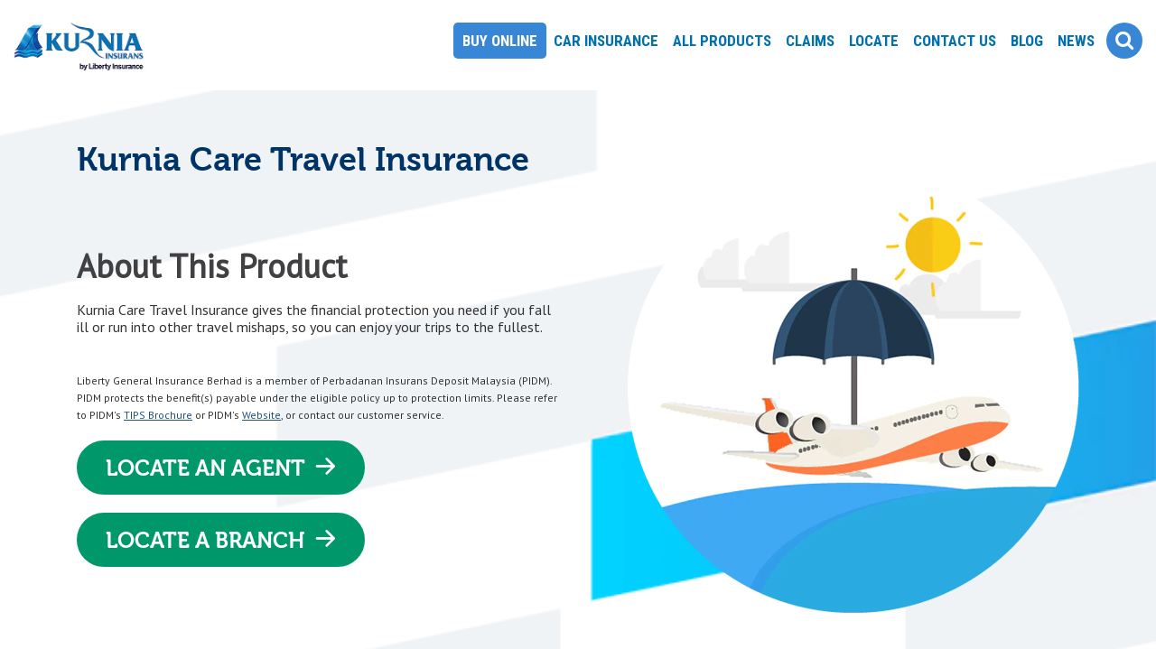

--- FILE ---
content_type: text/html; charset=UTF-8
request_url: https://www.kurnia.com/products-and-services/personal-accident/kurnia-care-travel-insurance
body_size: 7293
content:
<!DOCTYPE html>
<html  lang="en" dir="ltr" prefix="content: http://purl.org/rss/1.0/modules/content/  dc: http://purl.org/dc/terms/  foaf: http://xmlns.com/foaf/0.1/  og: http://ogp.me/ns#  rdfs: http://www.w3.org/2000/01/rdf-schema#  schema: http://schema.org/  sioc: http://rdfs.org/sioc/ns#  sioct: http://rdfs.org/sioc/types#  skos: http://www.w3.org/2004/02/skos/core#  xsd: http://www.w3.org/2001/XMLSchema# ">
  <head>
    <!-- Google Tag Manager -->

<noscript><iframe src="//www.googletagmanager.com/ns.html?id=GTM-52ZMXZ"
height="0" width="0" style="display:none;visibility:hidden"></iframe></noscript>
<script>(function(w,d,s,l,i){w[l]=w[l]||[];w[l].push({'gtm.start':
new Date().getTime(),event:'gtm.js'});var f=d.getElementsByTagName(s)[0],
j=d.createElement(s),dl=l!='dataLayer'?'&l='+l:'';j.async=true;j.src=
'//www.googletagmanager.com/gtm.js?id='+i+dl;f.parentNode.insertBefore(j,f);
})(window,document,'script','dataLayer','GTM-52ZMXZ');</script>
<!-- End Google Tag Manager -->

    <meta charset="utf-8" />
<meta name="description" content="Kurnia Care Travel Insurance gives the financial protection you need if you fall ill or run into other travel mishaps, so you can enjoy your trips to the fullest.   " />
<meta name="MobileOptimized" content="width" />
<meta name="HandheldFriendly" content="true" />
<meta name="viewport" content="width=device-width, initial-scale=1.0" />
<link rel="icon" href="/themes/custom/kurnia/images/favicon.png" type="image/png" />
<link rel="canonical" href="https://www.kurnia.com/products-and-services/personal-accident/kurnia-care-travel-insurance" />
<link rel="shortlink" href="https://www.kurnia.com/node/3336" />
<script>window.a2a_config=window.a2a_config||{};a2a_config.callbacks=[];a2a_config.overlays=[];a2a_config.templates={};</script>

    <title>Kurnia Care Travel Insurance | Kurnia Insurance</title>
    <link rel="stylesheet" media="all" href="/themes/contrib/stable/css/system/components/align.module.css?t7zbfl" />
<link rel="stylesheet" media="all" href="/themes/contrib/stable/css/system/components/fieldgroup.module.css?t7zbfl" />
<link rel="stylesheet" media="all" href="/themes/contrib/stable/css/system/components/container-inline.module.css?t7zbfl" />
<link rel="stylesheet" media="all" href="/themes/contrib/stable/css/system/components/clearfix.module.css?t7zbfl" />
<link rel="stylesheet" media="all" href="/themes/contrib/stable/css/system/components/details.module.css?t7zbfl" />
<link rel="stylesheet" media="all" href="/themes/contrib/stable/css/system/components/hidden.module.css?t7zbfl" />
<link rel="stylesheet" media="all" href="/themes/contrib/stable/css/system/components/item-list.module.css?t7zbfl" />
<link rel="stylesheet" media="all" href="/themes/contrib/stable/css/system/components/js.module.css?t7zbfl" />
<link rel="stylesheet" media="all" href="/themes/contrib/stable/css/system/components/nowrap.module.css?t7zbfl" />
<link rel="stylesheet" media="all" href="/themes/contrib/stable/css/system/components/position-container.module.css?t7zbfl" />
<link rel="stylesheet" media="all" href="/themes/contrib/stable/css/system/components/reset-appearance.module.css?t7zbfl" />
<link rel="stylesheet" media="all" href="/themes/contrib/stable/css/system/components/resize.module.css?t7zbfl" />
<link rel="stylesheet" media="all" href="/themes/contrib/stable/css/system/components/system-status-counter.css?t7zbfl" />
<link rel="stylesheet" media="all" href="/themes/contrib/stable/css/system/components/system-status-report-counters.css?t7zbfl" />
<link rel="stylesheet" media="all" href="/themes/contrib/stable/css/system/components/system-status-report-general-info.css?t7zbfl" />
<link rel="stylesheet" media="all" href="/themes/contrib/stable/css/system/components/tablesort.module.css?t7zbfl" />
<link rel="stylesheet" media="all" href="/themes/contrib/stable/css/core/components/progress.module.css?t7zbfl" />
<link rel="stylesheet" media="all" href="/themes/contrib/stable/css/core/components/ajax-progress.module.css?t7zbfl" />
<link rel="stylesheet" media="all" href="/sites/asia-kurnia/modules/contrib/webform/css/webform.form.css?t7zbfl" />
<link rel="stylesheet" media="all" href="/sites/asia-kurnia/modules/contrib/webform/css/webform.element.details.toggle.css?t7zbfl" />
<link rel="stylesheet" media="all" href="/sites/asia-kurnia/modules/contrib/webform/css/webform.element.message.css?t7zbfl" />
<link rel="stylesheet" media="all" href="/modules/contrib/addtoany/css/addtoany.css?t7zbfl" />
<link rel="stylesheet" media="all" href="/modules/contrib/paragraphs/css/paragraphs.unpublished.css?t7zbfl" />
<link rel="stylesheet" media="all" href="/themes/custom/kurnia/kurnia_fed/css/bootstrap.min.css?t7zbfl" />
<link rel="stylesheet" media="all" href="/themes/custom/kurnia/css/style.css?t7zbfl" />
<link rel="stylesheet" media="all" href="/themes/custom/kurnia/kurnia_fed/css/font-awesome.min.css?t7zbfl" />
<link rel="stylesheet" media="all" href="/themes/custom/kurnia/kurnia_fed/css/slick.css?t7zbfl" />
<link rel="stylesheet" media="all" href="/themes/custom/kurnia/kurnia_fed/libs/icomoon/style.css?t7zbfl" />
<link rel="stylesheet" media="all" href="/themes/custom/kurnia/kurnia_fed/css/main.css?t7zbfl" />

    
  </head>
  <body class="single-product path-node page-node-type-product">
    <!-- Google Tag Manager (noscript) -->

<noscript><iframe src="https://www.googletagmanager.com/ns.html?id=GTM-52ZMXZ"
height="0" width="0" style="display:none;visibility:hidden"></iframe></noscript>
<!-- End Google Tag Manager (noscript) -->

    <noscript><iframe src="https://www.googletagmanager.com/ns.html?id=GTM-5BXX6XKL"
                  height="0" width="0" style="display:none;visibility:hidden"></iframe></noscript>

      <div class="dialog-off-canvas-main-canvas" data-off-canvas-main-canvas>
    
    <nav class="navbar navbar-default">
      <!-- Brand and toggle get grouped for better mobile display -->
        <div class="navbar-header">
      <button type="button" class="navbar-toggle collapsed" data-toggle="collapse" data-target="#bs-example-navbar-collapse-1" aria-expanded="false">
        <span class="sr-only">Toggle navigation</span>
        <span class="icon-bar"></span>
        <span class="icon-bar"></span>
        <span class="icon-bar"></span>
      </button>
      <a class="navbar-brand" href="/" title="Home" rel="home">
      <img src="/sites/asia-kurnia/files/Kurnia%20-%20by%20Liberty%20Insurance%20Logo%20small_1.png" alt="Home" />
    </a>
  </div>
    
<nav role="navigation" aria-labelledby="block-kurnia-main-menu-menu" id="block-kurnia-main-menu">
            
  <h2 class="visually-hidden" id="block-kurnia-main-menu-menu">Main navigation</h2>
  

        
        <div class="collapse navbar-collapse" id="bs-example-navbar-collapse-1">

      <form class="nav-search-mobile visible-xs" action="/search/node" method="GET">
          <input type="text" name="keys" value="" size="20" class="form-header-search" placeholder="Search Kurnia.com">
          <i class="fa fa-arrow-circle-right search-submit-icon" aria-hidden="true"></i>
      </form>

      <ul class="nav navbar-nav navbar-right">
                        <li>
          <a href="/content/buy-online" >Buy Online</a>
        </li>
                        <li>
          <a href="/car-insurance" >Car Insurance</a>
        </li>
                        <li>
          <a href="/content/products" >All Products</a>
        </li>
                        <li>
          <a href="/products-and-services/kurnia-claims-centre" >Claims</a>
        </li>
                        <li>
          <a href="/locate-us" >Locate</a>
        </li>
                        <li>
          <a href="/contact-us" >Contact Us</a>
        </li>
                        <li>
          <a href="/blog" >Blog</a>
        </li>
                        <li>
          <a href="/announcement" >News</a>
        </li>
              <a href='#'><i class="hidden-xs fa fa-search search-icon" aria-hidden="true"></i></a>
      </ul>
    </div>
  


  </nav>

<div class='search-dropdown'>
  <form class="nav-search" action="/search/node" method="GET">
      <input type="text" name="keys" value="" size="20" class="form-header-search" placeholder="Search Kurnia.com">
      <!-- <input type="submit" id="submit-header-search" name="submit-header-search" value="Search"> -->
      <i class="fa fa-arrow-circle-right search-submit-icon" aria-hidden="true"></i>
    </div>
  </form>
</div>


  </nav>



                                  <div>
    <div data-drupal-messages-fallback class="hidden"></div>

  </div>

              
            
                
                
                            <div>
    <section id="block-kurnia-content" class="block block-system block-system-main-block clearfix">
  
    

      	<header style="background: url(/themes/custom/kurnia/kurnia_fed/images/single_product_header_bg.png) no-repeat top right; background-size: 100%;">
	
					<div class="container">
				<div class="col-md-6">
					<div class="left">
						<div class="page-title">
														<h1><span>Kurnia Care Travel Insurance</span>
</h1>
							<p></p>
						</div>
						<div class="clearfix"></div>
						<h2>About this product</h2>
						<p>  <p>Kurnia Care Travel Insurance gives the financial protection you need if you fall ill or run into other travel mishaps, so you can enjoy your trips to the fullest.</p>

<p>&nbsp;&nbsp;</p>

<p><span style="font-size:12px;">Liberty General Insurance Berhad is a member of Perbadanan Insurans Deposit Malaysia (PIDM). PIDM protects the benefit(s) payable under the eligible policy up to protection limits. Please refer to PIDM's <a href="https://www.pidm.gov.my/pidm2022/media/downloads/Takaful-And-Insurance-Benefits-Protection-System-Brochure.pdf"> <u>TIPS Brochure</u></a> or PIDM's&nbsp;<a href="https://pidm.gov.my/"><u>Website</u></a>, or contact our customer service.</span></p>

</p>
						<div class='mobile-center'>
													<a class="btn btn-xl btn-primary" href="/locate">Locate An Agent</a>
															<a class="btn btn-xl btn-primary" href="/locate">Locate A Branch</a>
																									</div>
					</div>
				</div>
				<div class="col-md-6">
					<div class="right pull-right">
						<img src="/sites/asia-kurnia/files/2017-10/product_travel_0.png">
					</div>
				</div>
			</div>
			<section class="features-banner">
      <div class="item">
      <div class="feature-thumb">
        <div class="caption">
          <h3>Eligibility</h3>
          <span></span>
          <i class="fa " aria-hidden="true"></i>
          <p>Kurnia Care Travel Insurance is available for all Malaysians and Malaysian Permanent Residents between 30 days to 70 years old.</p>
        </div>
      </div>
    </div>
      <div class="item">
      <div class="feature-thumb">
        <div class="caption">
          <h3>Premiums</h3>
          <span></span>
          <i class="fa " aria-hidden="true"></i>
          <p>Kurnia Care Travel Insurance premiums are determined by the area you&#039;re travelling in, travel duration and the number of unit you buy.</p>
        </div>
      </div>
    </div>
      <div class="item">
      <div class="feature-thumb">
        <div class="caption">
          <h3>Personal Accident </h3>
          <span></span>
          <i class="fa " aria-hidden="true"></i>
          <p>Up to RM300,000</p>
        </div>
      </div>
    </div>
      <div class="item">
      <div class="feature-thumb">
        <div class="caption">
          <h3>Medical Expenses</h3>
          <span></span>
          <i class="fa " aria-hidden="true"></i>
          <p>Up to RM300,000 (Area 2 excess - RM100)</p>
        </div>
      </div>
    </div>
      <div class="item">
      <div class="feature-thumb">
        <div class="caption">
          <h3>Hospital Allowance</h3>
          <span></span>
          <i class="fa " aria-hidden="true"></i>
          <p>RM100 per day; up to RM4,500</p>
        </div>
      </div>
    </div>
      <div class="item">
      <div class="feature-thumb">
        <div class="caption">
          <h3>Baggage Cover</h3>
          <span></span>
          <i class="fa " aria-hidden="true"></i>
          <p>Up to RM2,500; not more than RM200 per article / pair / set of articles (Area 2 excess - RM50)</p>
        </div>
      </div>
    </div>
      <div class="item">
      <div class="feature-thumb">
        <div class="caption">
          <h3>Personal Money</h3>
          <span></span>
          <i class="fa " aria-hidden="true"></i>
          <p>Up to RM500 (Area 2 excess - RM50)</p>
        </div>
      </div>
    </div>
      <div class="item">
      <div class="feature-thumb">
        <div class="caption">
          <h3>Loss of Travel Documents</h3>
          <span></span>
          <i class="fa " aria-hidden="true"></i>
          <p>Up to RM7,500 (Area 2 excess - RM50)</p>
        </div>
      </div>
    </div>
      <div class="item">
      <div class="feature-thumb">
        <div class="caption">
          <h3>Delayed Baggage</h3>
          <span></span>
          <i class="fa " aria-hidden="true"></i>
          <p>Up to RM500</p>
        </div>
      </div>
    </div>
      <div class="item">
      <div class="feature-thumb">
        <div class="caption">
          <h3>Flight Delay</h3>
          <span></span>
          <i class="fa " aria-hidden="true"></i>
          <p>Up to RM3,000</p>
        </div>
      </div>
    </div>
      <div class="item">
      <div class="feature-thumb">
        <div class="caption">
          <h3>Personal Liability</h3>
          <span></span>
          <i class="fa " aria-hidden="true"></i>
          <p>Up to RM500,000</p>
        </div>
      </div>
    </div>
      <div class="item">
      <div class="feature-thumb">
        <div class="caption">
          <h3>Loss of Deposit / Cancellation / Curtailment</h3>
          <span></span>
          <i class="fa " aria-hidden="true"></i>
          <p>Up to RM7,500</p>
        </div>
      </div>
    </div>
      <div class="item">
      <div class="feature-thumb">
        <div class="caption">
          <h3>Hijacking </h3>
          <span></span>
          <i class="fa " aria-hidden="true"></i>
          <p>Up to RM16,500</p>
        </div>
      </div>
    </div>
  </section>
		
			</header>

		  <a name='forms-and-downloads'></a>  
  <section id="form-download" class="content-module forms-and-downloads">
    <div class="inner pane-inner container">
      <div class="row">
        <div class="col-xs-12">
          <h2>Forms &amp; Downloads</h2>
        </div>
        <div class="col-md-12">
          <ul>
                                <li>
                                    <a href="/Kurnia-Care-Travel-Insurance-Product-Disclosure-Sheet-Eng-1.pdf">
              Kurnia Care Travel Insurance Product Disclosure Sheet (Eng)
                              <span class="about">(PDF, 331.1KB )</span>
                          </a>
            </li>
                      <li>
                                    <a href="/Kurnia-Care-Travel-Insurance-Product-Disclosure-Sheet-BM-1.pdf">
              Kurnia Care Travel Insurance Product Disclosure Sheet (BM)
                              <span class="about">(PDF, 318.62KB )</span>
                          </a>
            </li>
                      <li>
                                    <a href="/KurniaCareTravelInsurance_Policy_ENG.pdf">
              Kurnia Care Travel Insurance Policy Wording (Eng)
                              <span class="about">(PDF, 225.15KB )</span>
                          </a>
            </li>
                      <li>
                                    <a href="/KurniaCareTravelInsurance_Policy_BM.pdf">
              Kurnia Care Travel Insurance Policy Wording (BM)
                              <span class="about">(PDF, 336.98KB )</span>
                          </a>
            </li>
                      <li>
                                    <a href="/KurniaCareTravelInsurance_Proposal_Form.pdf">
              Kurnia Care Travel Insurance Proposal Form
                              <span class="about">(PDF, 340.77KB )</span>
                          </a>
            </li>
                      <li>
                                    <a href="/KurniaCareTravelInsurance_Brochure.pdf">
              Kurnia Care Travel Insurance Brochure
                              <span class="about">(PDF, 664.99KB )</span>
                          </a>
            </li>
                    </ul>
        </div>
      </div>
    </div>
  </section>



	

	<section class="other-products">
  <h2>See Other Products</h2>
  <div class="mini-carousel">
      <div class="product-thumb">
    <a href="/products-and-services/personal-accident/kurnia-travel-insurance-supreme">
      <img src="https://www.kurnia.com/sites/asia-kurnia/files/2017-10/9_travel2_6.png" alt="" class="bg-img" />
      <div class="caption">
                  <h3>Kurnia Travel Supreme</h3>
                <p>Travel</p>
      </div>
    </a>
  </div>

    <div class="product-thumb">
    <a href="/products-and-services/personal-accident/kurnia-travellers-personal-accident-insurance">
      <img src="https://www.kurnia.com/sites/asia-kurnia/files/2017-10/11_travel3_7.png" alt="" class="bg-img" />
      <div class="caption">
                  <h3>Traveller&#039;s Personal Accident </h3>
                <p>Travel</p>
      </div>
    </a>
  </div>

    <div class="product-thumb">
    <a href="/content/perfect-rider-24hr">
      <img src="https://www.kurnia.com/sites/asia-kurnia/files/2017-10/1_pr%2024hr_12.png" alt="" class="bg-img" />
      <div class="caption">
                  <h3>Perfect Rider 24hr</h3>
                <p>Personal Accident</p>
      </div>
    </a>
  </div>

    <div class="product-thumb">
    <a href="/products-and-services/personal-accident/pa-supreme-insurance">
      <img src="https://www.kurnia.com/sites/asia-kurnia/files/2017-10/2_pa%20supreme_6.png" alt="" class="bg-img" />
      <div class="caption">
                  <h3>Personal Accident Supreme</h3>
                <p>Personal Accident</p>
      </div>
    </a>
  </div>

    <div class="product-thumb">
    <a href="/products-and-services/personal-accident/perfect-10-personal-accident-insurance">
      <img src="https://www.kurnia.com/sites/asia-kurnia/files/2017-10/3_perfect%2010%20pa_7.png" alt="" class="bg-img" />
      <div class="caption">
                  <h3>Perfect 10 Personal Accident Insurance</h3>
                <p>Personal Accident</p>
      </div>
    </a>
  </div>

    <div class="product-thumb">
    <a href="/products-and-services/personal-accident/perfect-10-plus-personal-accident-insurance">
      <img src="https://www.kurnia.com/sites/asia-kurnia/files/2017-10/perfect%2010%20plus%20pa_8.png" alt="" class="bg-img" />
      <div class="caption">
                  <h3>Perfect 10 Plus Personal Accident Insurance</h3>
                <p>Personal Accident</p>
      </div>
    </a>
  </div>

    <div class="product-thumb">
    <a href="/products-and-services/personal-accident/auto-shield-insurance">
      <img src="https://www.kurnia.com/sites/asia-kurnia/files/2017-10/4_auto%20shield_7.png" alt="" class="bg-img" />
      <div class="caption">
                  <h3>Auto Shield Insurance</h3>
                <p>Personal Accident</p>
      </div>
    </a>
  </div>

    <div class="product-thumb">
    <a href="/products-and-services/personal-accident/driver-passengers-personal-accident-insurance">
      <img src="https://www.kurnia.com/sites/asia-kurnia/files/2017-10/5_driver%20and%20passenger%20pa_8.png" alt="" class="bg-img" />
      <div class="caption">
                  <h3>Driver &amp; Passengers&#039; Personal Accident</h3>
                <p>Personal Accident</p>
      </div>
    </a>
  </div>

    <div class="product-thumb">
    <a href="/products-and-services/personal-accident/motorcyclist-personal-accident-insurance">
      <img src="https://www.kurnia.com/sites/asia-kurnia/files/2017-10/6_motorcyclist_7.png" alt="" class="bg-img" />
      <div class="caption">
                  <h3>Motorcyclist Personal Accident Insurance</h3>
                <p>Motor</p>
      </div>
    </a>
  </div>

    <div class="product-thumb">
    <a href="/products-and-services/personal-accident/perfect-rider-plus-insurance">
      <img src="https://www.kurnia.com/sites/asia-kurnia/files/2017-10/7_perfect%20rider%20plus_4.png" alt="" class="bg-img" />
      <div class="caption">
                  <h3>Perfect Rider Plus</h3>
                <p>Personal Accident</p>
      </div>
    </a>
  </div>

    <div class="product-thumb">
    <a href="/products-and-services/personal-accident/kurnia-star-personal-accident-insurance">
      <img src="https://www.kurnia.com/sites/asia-kurnia/files/2017-10/8_star%20pa_6.png" alt="" class="bg-img" />
      <div class="caption">
                  <h3>Kurnia Star Personal Accident</h3>
                <p>Personal Accident</p>
      </div>
    </a>
  </div>


</div>

</section>


  </section>


  </div>

              

      <footer>
        <div>
    <section id="block-kurnia-webform" class="block block-webform block-webform-block clearfix">
  
    

      


<div class="footer">

	<div class="footer-top">
		<div class="container">
			<div class="row">
				<div class="col-lg-2 col-md-2 col-sm-6 col-xs-12">
					<div class="footer-logo-section">
													<img src="https://www.kurnia.com/sites/asia-kurnia/files/footer_logos/KurniaWhite_0.svg" alt="Kurnia Footer Logo">
											</div>
				</div>
				<div class="col-lg-3 col-md-3 col-sm-6 col-xs-12">
					<div class="footer-menu">
						
        <ul>
                  <li>
        <a href="/customer-service-charter">Customer Service Charter</a>
      </li>
                  <li>
        <a href="/insurance/treat-customers-fairly-charter">Treat Customers Fairly Charter</a>
      </li>
                  <li>
        <a href="/claims-service-charter">Claims Service Charter</a>
      </li>
                  <li>
        <a href="/content/anti-bribery-and-corruption-policy">Anti-Bribery and Corruption Policy</a>
      </li>
                  <li>
        <a href="/content/whistleblower-protection-policy">Whistleblowing Policy</a>
      </li>
                  <li>
        <a href="/security-statement">Security Statement</a>
      </li>
                  <li>
        <a href="/insurance/general-documents">General Documents</a>
      </li>
                  <li>
        <a href="/become-a-business-partner">Become a Business Partner</a>
      </li>
                  <li>
        <a href="https://www.pidm.gov.my/pidm2022/media/downloads/Takaful-And-Insurance-Benefits-Protection-System-Brochure.pdf">PIDM&#039;s Tips Brochure</a>
      </li>
        </ul>
  


					</div>
				</div>
				<div class="col-lg-3 col-md-3 col-sm-6 col-xs-12">
					<div class="contact-top-section">
						<h4>Contact Us</h4>
						<p>1 800 88 3833 <br/>
customer@kurnia.com <br/>
<br/>
8.30am - 5.30pm, Mon-Thu<br/>
8.30am - 4.15pm, Fri
</p>
					</div>
					<div class="contact-bottom-section footer-social-menu">
						<h4>Connect With Us</h4>
						
				<ul>
											<li>
					<a href="http://www.facebook.com/KurniaInsurans/">
																				<img src='/themes/custom/kurnia/images/social-icons/social-facebook.svg'>
											</a>
				</li>
											<li>
					<a href="https://www.instagram.com/kurniainsurans/?hl=en">
																				<img src='/themes/custom/kurnia/images/social-icons/social-insta.svg'>
											</a>
				</li>
											<li>
					<a href="https://www.youtube.com/channel/UCIY8E4HspZ10ny9ZBy4JqgA">
																				<img src='/themes/custom/kurnia/images/social-icons/social-youtube.svg'>
											</a>
				</li>
					</ul>
	


					</div>
					<div class="contact-vc">
        <ul class="vc-cta-footer">
            <li class="vc-menu-link">
        <a href="/support-for-customers-who-need-it"><img src="/themes/custom/kurnia/images/images/vc_icon.png"></a>
      </li>
        </ul>
  

</div>
				</div>
				<div class="col-lg-4 col-md-4 col-sm-6 col-xs-12">
					<div class="stay-touch-top">
						<h4>Let&#039;s stay in Touch</h4>
						<p>Join our mailing list and get exciting updates delivered to your inbox</p>
					</div>
					<div class="sub-button">
						<form class="webform-submission-form webform-submission-add-form webform-submission-newsletter-form webform-submission-newsletter-add-form webform-submission-newsletter-node-3336-form webform-submission-newsletter-node-3336-add-form js-webform-details-toggle webform-details-toggle footer-newsletter" data-drupal-selector="webform-submission-newsletter-node-3336-add-form" action="/products-and-services/personal-accident/kurnia-care-travel-insurance" method="post" id="webform-submission-newsletter-node-3336-add-form" accept-charset="UTF-8">
							<div class="js-form-item form-item js-form-type-email form-item-stay-in-touch js-form-item-stay-in-touch form-no-label">
      <label for="edit-stay-in-touch" class="visually-hidden">STAY IN TOUCH</label>
        <input autocomplete="off" data-drupal-selector="edit-stay-in-touch" data-msg-email="STAY IN TOUCH does not contain a valid email." data-msg-maxlength="STAY IN TOUCH field has a maximum length of 254." type="email" id="edit-stay-in-touch" name="stay_in_touch" value="" size="60" maxlength="254" class="form-email" />

        </div>
<div data-drupal-selector="edit-submit-button-s-" class="form-actions webform-actions js-form-wrapper form-wrapper" id="edit-submit-button-s-"><input class="webform-button--submit button button--primary js-form-submit form-submit" data-drupal-selector="edit-submit-button-s-submit" type="submit" id="edit-submit-button-s-submit" name="op" value="Subscribe" />

</div>
<input data-drupal-selector="form-savs8mzib9ewhvrz2piofaeouqk3gvrwrfhfdwz8ugs" type="hidden" name="form_build_id" value="form-sAVS8Mzib9eWhVrZ2pIofAEoUqk3GvRWRFhfdwZ8uGs" />
<input data-drupal-selector="edit-webform-submission-newsletter-node-3336-add-form" type="hidden" name="form_id" value="webform_submission_newsletter_node_3336_add_form" />


						</form>
						<div class="footer-note">
							By clicking "Subscribe" you are agreeing to our <a href="/privacy-policy-documents">Privacy Policy.</a>
													</div>
					</div>
					                                          <div class="multi-logos" style="grid-template-columns: repeat(2, 1fr);">
                                          <a href=https://www.pidm.gov.my/en target="_blank">
                  <img src="https://www.kurnia.com/sites/asia-kurnia/files/footer_logos/PIDM_0.svg" alt="multi-logos" style="max-height: 110px;"/>
                </a>
                                                        <a href=https://www.bnm.gov.my/ target="_blank">
                  <img src="https://www.kurnia.com/sites/asia-kurnia/files/footer_logos/BankNegara_0.svg" alt="multi-logos" style="max-height: 50px;"/>
                </a>
                                                        <a href=https://piam.org.my/ target="_blank">
                  <img src="https://www.kurnia.com/sites/asia-kurnia/files/footer_logos/PIAM_1.svg" alt="multi-logos" style="max-height: 50px;"/>
                </a>
                                    </div>
				</div>
			</div>
		</div>
	</div>

	<div class="footer-bottom">
		<div class="container">
			<div class="row">
				<div class="col-12">
					<div class="k-footer-disclaimer">
						<div class="text-center">
							  <p>Copyright © 2026 Liberty General Insurance Berhad 197801007153 (44191-P)</p>

<p>All rights reserved.</p>
<style type="text/css">section.products-banner .footer {
    background: transparent;
}
</style>


							<div class="footer-bottom-section">
								
        <ul>
                  <li>
        <a href="/privacy-policy-documents">Privacy Notice</a>
      </li>
                  <li>
        <a href="/terms-use">Terms of Use</a>
      </li>
        </ul>
  


							</div>
						</div>
					</div>
				</div>
			</div>
		</div>
	</div>

</div>

  </section>

<section id="block-kurnia-graduatecss" class="block block-block-content block-block-content3e0018ae-c14b-44a7-aa84-68e91d3bcecd clearfix">
  
    

        <style>

.kurnia-multi-flex:nth-of-type(2) a.btn.btn-xl {
    width: 87%;
    text-align: left;
}

.kurnia-multi-flex a.btn.btn-xl {
    font-size: 23px;
    white-space: pre-wrap;
    width: unset;
}

@media (max-width: 767px) {
     .kurnia-multi-flex:nth-of-type(2) a.btn.btn-xl {
        width: 100%;
    }
}

div.alert.alert-warning, div.alert.alert-danger { display: none; }
a:hover {
    color: #23527c !important;
    text-decoration: underline !important;
}
.contact-vc ul.vc-cta-footer li:first-child img {
  width: 24px;
}
</style>

  </section>


  </div>

    </footer>
  
  </div>

    
    <script type="application/json" data-drupal-selector="drupal-settings-json">{"path":{"baseUrl":"\/","pathPrefix":"","currentPath":"node\/3336","currentPathIsAdmin":false,"isFront":false,"currentLanguage":"en"},"pluralDelimiter":"\u0003","suppressDeprecationErrors":true,"gtm":{"tagId":null,"settings":{"data_layer":"dataLayer","include_environment":false},"tagIds":["GTM-5BXX6XKL"]},"gtag":{"tagId":"","consentMode":false,"otherIds":[],"events":[],"additionalConfigInfo":[]},"ajaxPageState":{"libraries":"[base64]","theme":"kurnia","theme_token":null},"ajaxTrustedUrl":{"form_action_p_pvdeGsVG5zNF_XLGPTvYSKCf43t8qZYSwcfZl2uzM":true},"clientside_validation_jquery":{"validate_all_ajax_forms":2,"force_validate_on_blur":false,"messages":{"required":"This field is required.","remote":"Please fix this field.","email":"Please enter a valid email address.","url":"Please enter a valid URL.","date":"Please enter a valid date.","dateISO":"Please enter a valid date (ISO).","number":"Please enter a valid number.","digits":"Please enter only digits.","equalTo":"Please enter the same value again.","maxlength":"Please enter no more than {0} characters.","minlength":"Please enter at least {0} characters.","rangelength":"Please enter a value between {0} and {1} characters long.","range":"Please enter a value between {0} and {1}.","max":"Please enter a value less than or equal to {0}.","min":"Please enter a value greater than or equal to {0}.","step":"Please enter a multiple of {0}."}},"user":{"uid":0,"permissionsHash":"7f6e1b8222b6e8a3c6bb716bc228a2f5a8510b8e36ebf0dc8c7e68bcf801d837"}}</script>
<script src="/core/assets/vendor/jquery/jquery.min.js?v=3.7.1"></script>
<script src="/core/assets/vendor/once/once.min.js?v=1.0.1"></script>
<script src="/core/misc/drupalSettingsLoader.js?v=10.3.0"></script>
<script src="/core/misc/drupal.js?v=10.3.0"></script>
<script src="/core/misc/drupal.init.js?v=10.3.0"></script>
<script src="/core/assets/vendor/tabbable/index.umd.min.js?v=6.2.0"></script>
<script src="https://static.addtoany.com/menu/page.js" async></script>
<script src="/modules/contrib/addtoany/js/addtoany.js?v=10.3.0"></script>
<script src="/modules/prevent_back_after_logout/js/prevent_back_after_logout.js?v=1.x"></script>
<script src="/themes/custom/kurnia/kurnia_fed/js/bootstrap.min.js?t7zbfl"></script>
<script src="/themes/custom/kurnia/kurnia_fed/js/slick.min.js?t7zbfl"></script>
<script src="/themes/custom/kurnia/kurnia_fed/js/main.js?t7zbfl"></script>
<script src="/modules/contrib/google_tag/js/gtm.js?t7zbfl"></script>
<script src="/modules/contrib/google_tag/js/gtag.js?t7zbfl"></script>
<script src="/core/misc/progress.js?v=10.3.0"></script>
<script src="/core/assets/vendor/loadjs/loadjs.min.js?v=4.3.0"></script>
<script src="/core/misc/debounce.js?v=10.3.0"></script>
<script src="/core/misc/announce.js?v=10.3.0"></script>
<script src="/core/misc/message.js?v=10.3.0"></script>
<script src="/core/misc/ajax.js?v=10.3.0"></script>
<script src="/themes/contrib/stable/js/ajax.js?v=10.3.0"></script>
<script src="/modules/contrib/google_tag/js/gtag.ajax.js?t7zbfl"></script>
<script src="/core/misc/form.js?v=10.3.0"></script>
<script src="/sites/asia-kurnia/modules/contrib/webform/js/webform.behaviors.js?v=10.3.0"></script>
<script src="/core/misc/states.js?v=10.3.0"></script>
<script src="/sites/asia-kurnia/modules/contrib/webform/js/webform.states.js?v=10.3.0"></script>
<script src="/sites/asia-kurnia/modules/contrib/webform/js/webform.form.js?v=10.3.0"></script>
<script src="/sites/asia-kurnia/modules/contrib/webform/js/webform.element.details.save.js?v=10.3.0"></script>
<script src="/sites/asia-kurnia/modules/contrib/webform/js/webform.element.details.toggle.js?v=10.3.0"></script>
<script src="/sites/asia-kurnia/modules/contrib/webform/js/webform.element.message.js?v=10.3.0"></script>
<script src="https://cdn.jsdelivr.net/npm/jquery-validation@1.21.0/dist/jquery.validate.min.js"></script>
<script src="/modules/contrib/clientside_validation/clientside_validation_jquery/js/cv.jquery.validate.js?t7zbfl"></script>
<script src="/modules/contrib/clientside_validation/clientside_validation_jquery/js/cv.jquery.ckeditor.js?t7zbfl"></script>
<script src="/libraries/sweetalert2/dist/sweetalert2.all.js?v=10.3.0"></script>

  </body>
</html>


--- FILE ---
content_type: text/css
request_url: https://www.kurnia.com/themes/custom/kurnia/css/style.css?t7zbfl
body_size: 10326
content:
body, input, select, textarea {
    font-family: "PT Sans";
    font-size: 16px !important;
}
@font-face {
    font-family: CGU-icon-font;
    src: url(../fonts/CGU-icon-font.eot?);
    src: url(../fonts/CGU-icon-font.eot?#iefix) format("embedded-opentype"), url(../fonts/CGU-icon-font.woff) format("woff"), url(../fonts/CGU-icon-font.ttf) format("truetype"), url(../fonts/CGU-icon-font.svg#CGU-icon-font) format("svg");
    font-weight: 400;
    font-style: normal
}
@font-face {
    font-family: 'Jost-Light';
    src: url('../fonts/Jost-Light.ttf') format('truetype');
    /* You can include other font formats if needed */
    font-weight: 300;
    font-style: normal;
  }
  @font-face {
    font-family: 'Jost-Regular';
    src: url('../fonts/Jost-Regular.ttf') format('truetype');
    /* You can include other font formats if needed */
    font-weight: 400;
    font-style: normal;
  }
  @font-face {
    font-family: 'Jost-Medium';
    src: url('../fonts/Jost-Medium.ttf') format('truetype');
    /* You can include other font formats if needed */
    font-weight: 500;
    font-style: normal;
  }
  

section.block-local-tasks-block {
  position: fixed;
  z-index: 1;
  border-bottom: none; }
  section.block-local-tasks-block li {
    float: none;
    margin: 4px 0;
    padding: 0 5px;
    list-style: none;
    background: #000; }
    section.block-local-tasks-block li a {
      padding: 0;
      margin: 0;
      font-size: 0.8em;
      color: #fff; }

.row.login-page {
  margin: 5% 0; }
  .row.login-page input {
    max-width: 100%; }

body {
  -ms-overflow-style: scrollbar; }

/*# sourceMappingURL=style.css.map */
[class*=" icon-"], [class^=icon-] {
    font-family: CGU-icon-font !important;
    speak: none;
    font-style: normal;
    font-weight: 400;
    font-variant: normal;
    text-transform: none;
    line-height: 1;
    -webkit-font-smoothing: antialiased;
    -moz-osx-font-smoothing: grayscale;
}
.icon-travel-domestic:before {
    content: "\e9b5"
}

.icon-travel-international:before {
    content: "\e9b6"
}

.icon-travel-kids-bear:before {
    content: "\e9b7"
}

.icon-travel-multitrip:before {
    content: "\e9b8"
}

.icon-cgu-date:before {
    content: "\e9ac"
}

.icon-cvp-australia:before {
    content: "\e9a9"
}

.icon-cvp-car-repair:before {
    content: "\e9aa"
}

.icon-cvp-trophy-award:before {
    content: "\e9ab"
}

.icon-cgu-cyber-global:before {
    content: "\e942"
}

.icon-EasySure-cruise-ship:before {
    content: "\e9a5"
}

.icon-EasySure-hospital:before {
    content: "\e9a6"
}

.icon-EasySure-musical-instrument:before {
    content: "\e9a7"
}

.icon-EasySure-snow-flake:before {
    content: "\e9a8"
}

.icon-Travel-Insect-Mosquitto:before {
    content: "\e98c"
}

.icon-Travel-Diving-Snorkel:before {
    content: "\e98d"
}

.icon-Travel-Drinks:before {
    content: "\e98e"
}

.icon-CGU-protect:before {
    content: "\e986"
}

.icon-CGU-repair:before {
    content: "\e987"
}

.icon-CGU-umbrella:before {
    content: "\e988"
}

.icon-CGU-motor-bike:before {
    content: "\e989"
}

.icon-CGU-farm-machine:before {
    content: "\e98a"
}

.icon-CGU-briefcase:before {
    content: "\e98b"
}

.icon-quick-link-workers-compensation:before {
    content: "\e958"
}

.icon-weather-alert:before {
    content: "\e959"
}

.icon-PI-car-compare:before {
    content: "\e96c"
}

.icon-CGU-product-bike-3rd:before {
    content: "\e93f"
}

.icon-CGU-product-bike-comp:before {
    content: "\e940"
}

.icon-CGU-product-bike-fire:before {
    content: "\e941"
}

.icon-PI-water-related-events:before {
    content: "\e93a"
}

.icon-EasySure3-HL-Contents:before {
    content: "\e90d"
}

.icon-EasySure3-HL-Building:before {
    content: "\e90e"
}

.icon-EasySure3-HL-Building-Contents:before {
    content: "\e90f"
}

.icon-EasySure3-Stamps-Money-Trophys-Gold-Silver:before {
    content: "\e910"
}

.icon-EasySure3-HL-Checklist-Approved:before {
    content: "\e911"
}

.icon-EasySure3-Portable-Electronics:before {
    content: "\e912"
}

.icon-EasySure3-Camera-Photography:before {
    content: "\e913"
}

.icon-EasySure3-Jewellery-Watches-Fur:before {
    content: "\e914"
}

.icon-swipe-sideways:before {
    content: "\e91f"
}

.icon-swipe-left:before {
    content: "\e920"
}

.icon-swipe-right:before {
    content: "\e921"
}

.icon-swipe-up:before {
    content: "\e922"
}

.icon-swipe-down:before {
    content: "\e923"
}

.icon-cgu-cyber-employee-error:before {
    content: "\e908"
}

.icon-cgu-cyber-privacy-fines-investigation:before {
    content: "\e909"
}

.icon-cgu-cyber-multimedia-liability:before {
    content: "\e90a"
}

.icon-cgu-cyber-computer-virus:before {
    content: "\e90b"
}

.icon-cgu-cyber-brand-protection:before {
    content: "\e90c"
}

.icon-logout3:before {
    content: "\e900"
}

.icon-CGU-product-home-contents-box:before {
    content: "\e901"
}

.icon-lock-accept:before {
    content: "\e903"
}

.icon-insure-3-detatched-house-two:before {
    content: "\e904"
}

.icon-link:before {
    content: "\e905"
}

.icon-page-accept:before {
    content: "\e906"
}

.icon-page-edit:before {
    content: "\e907"
}

.icon-double-arrow:before {
    content: "\e6c1"
}

.icon-rss:before {
    content: "\e6c2"
}

.icon-insure-1-house:before {
    content: "\e6b5"
}

.icon-insure-4-terrace:before {
    content: "\e6b6"
}

.icon-trash:before {
    content: "\e6b7"
}

.icon-flame:before {
    content: "\e6b8"
}

.icon-insure-3-detatched-house:before {
    content: "\e6b9"
}

.icon-insure-5-townhouse:before {
    content: "\e6ba"
}

.icon-insure-2-village:before {
    content: "\e6bb"
}

.icon-insure-6-unit:before {
    content: "\e6bc"
}

.icon-legal-scales:before {
    content: "\e6bd"
}

.icon-dots:before {
    content: "\e6be"
}

.icon-suitcase:before {
    content: "\e6bf"
}

.icon-logout2:before {
    content: "\e6c0"
}

.icon-DownloadPolicySchedule:before {
    content: "\e6ac"
}

.icon-DownloadPolicyWording:before {
    content: "\e6ad"
}

.icon-EasySure2-Car-Comprehensive:before {
    content: "\e6a6"
}

.icon-EasySure2-Car-Fire:before {
    content: "\e6a7"
}

.icon-EasySure2-Car-ThirdParty:before {
    content: "\e6a8"
}

.icon-EasySure2-Travel-Double:before {
    content: "\e6a9"
}

.icon-EasySure2-Travel-Family:before {
    content: "\e6aa"
}

.icon-EasySure2-Travel-Single:before {
    content: "\e6ab"
}

.icon-EasySure-airplane:before {
    content: "\e931"
}

.icon-EasySure-travel-time:before {
    content: "\e646"
}

.icon-EasySure-travel-special:before {
    content: "\e686"
}

.icon-EasySure-travel-resume:before {
    content: "\e690"
}

.icon-EasySure-travel-canceled:before {
    content: "\e692"
}

.icon-EasySure-tooth-dental:before {
    content: "\e693"
}

.icon-EasySure-time-clock:before {
    content: "\e694"
}

.icon-EasySure-ski-golf:before {
    content: "\e695"
}

.icon-EasySure-passports:before {
    content: "\e696"
}

.icon-EasySure-money:before {
    content: "\e697"
}

.icon-EasySure-medical:before {
    content: "\e698"
}

.icon-EasySure-luggage:before {
    content: "\e699"
}

.icon-EasySure-disabled:before {
    content: "\e69a"
}

.icon-EasySure-clothing-shirt:before {
    content: "\e69b"
}

.icon-EasySure-children:before {
    content: "\e69c"
}

.icon-EasySure-car:before {
    content: "\e69d"
}

.icon-EasySure-calander:before {
    content: "\e69e"
}

.icon-EasySure-quick-quote:before {
    content: "\e645"
}

.icon-EasySure-pds-product:before {
    content: "\e661"
}

.icon-EasySure-features:before {
    content: "\e68f"
}

.icon-EasySure-contact:before {
    content: "\e691"
}

.icon-EasySure-depart-leave:before {
    content: "\e647"
}

.icon-EasySure-arrive:before {
    content: "\e648"
}

.icon-Voice-positive:before {
    content: "\e64b"
}

.icon-Voice-netural:before {
    content: "\e64c"
}

.icon-Voice-negative:before {
    content: "\e64d"
}

.icon-Voice-indifferent:before {
    content: "\e64e"
}

.icon-logout:before {
    content: "\e6b4"
}

.icon-trailer:before {
    content: "\e6b1"
}

.icon-police:before {
    content: "\e6a0"
}

.icon-number-hash-tag:before {
    content: "\e6a1"
}

.icon-fire:before {
    content: "\e6a2"
}

.icon-save-disk:before {
    content: "\e64f"
}

.icon-page-www-world-wide-web:before {
    content: "\e650"
}

.icon-media-stop:before {
    content: "\e651"
}

.icon-media-rewind:before {
    content: "\e652"
}

.icon-media-previous:before {
    content: "\e653"
}

.icon-media-play:before {
    content: "\e654"
}

.icon-media-pause:before {
    content: "\e655"
}

.icon-media-next:before {
    content: "\e656"
}

.icon-media-fast-forward:before {
    content: "\e657"
}

.icon-menu-hamburger:before {
    content: "\e63a"
}

.icon-lock-un-secure:before {
    content: "\e658"
}

.icon-lock-secure:before {
    content: "\e659"
}

.icon-fax:before {
    content: "\e65a"
}

.icon-download-alt-circle:before {
    content: "\e65b"
}

.icon-device-tv:before {
    content: "\e65c"
}

.icon-device-tablet:before {
    content: "\e65d"
}

.icon-device-phone:before {
    content: "\e65e"
}

.icon-device-laptop:before {
    content: "\e65f"
}

.icon-device-desktop:before {
    content: "\e660"
}

.icon-contact-email-phone:before {
    content: "\e662"
}

.icon-CGU-workers-compensation:before {
    content: "\e663"
}

.icon-CGU-products:before {
    content: "\e664"
}

.icon-CGU-product-travel:before {
    content: "\e665"
}

.icon-CGU-product-trades:before {
    content: "\e666"
}

.icon-CGU-product-residential-strata:before {
    content: "\e667"
}

.icon-CGU-product-pro-services:before {
    content: "\e668"
}

.icon-CGU-product-office-pack:before {
    content: "\e669"
}

.icon-CGU-product-motor:before {
    content: "\e66a"
}

.icon-CGU-product-life:before {
    content: "\e66b"
}

.icon-CGU-product-landlord:before {
    content: "\e66c"
}

.icon-CGU-product-it-pro:before {
    content: "\e66d"
}

.icon-CGU-product-home:before {
    content: "\e66e"
}

.icon-CGU-product-home-listed:before {
    content: "\e66f"
}

.icon-CGU-product-home-contents:before {
    content: "\e670"
}

.icon-CGU-product-home-boxes:before {
    content: "\e671"
}

.icon-CGU-product-home-accident:before {
    content: "\e672"
}

.icon-CGU-product-farm:before {
    content: "\e673"
}

.icon-CGU-product-caravan:before {
    content: "\e674"
}

.icon-CGU-product-car:before {
    content: "\e675"
}

.icon-CGU-product-car-fire:before {
    content: "\e676"
}

.icon-CGU-product-car-comp:before {
    content: "\e677"
}

.icon-CGU-product-car-3rd:before {
    content: "\e678"
}

.icon-CGU-product-calculator:before {
    content: "\e679"
}

.icon-CGU-product-businss-pack:before {
    content: "\e67a"
}

.icon-CGU-product-business-pack:before {
    content: "\e67b"
}

.icon-CGU-product-boat:before {
    content: "\e67c"
}

.icon-CGU-find-an-adviser:before {
    content: "\e67d"
}

.icon-CGU-explore:before {
    content: "\e67e"
}

.icon-CGU-claim:before {
    content: "\e67f"
}

.icon-location-inactive:before {
    content: "\e63e"
}

.icon-location-active:before {
    content: "\e63f"
}

.icon-waiting-clock:before {
    content: "\e637"
}

.icon-repeat-retry-again:before {
    content: "\e638"
}

.icon-circle-plus-add:before {
    content: "\e63c"
}

.icon-plus-add:before {
    content: "\e639"
}

.icon-minus-subtract-circle:before {
    content: "\e683"
}

.icon-minus-subtract:before {
    content: "\e684"
}

.icon-cricle-accept-confirm-tick:before {
    content: "\e63b"
}

.icon-cancel-close-exit:before {
    content: "\e62a"
}

.icon-circle-cancel-close-exit:before {
    content: "\e63d"
}

.icon-location-multi:before {
    content: "\e685"
}

.icon-folder:before {
    content: "\e687"
}

.icon-arrow-1-right:before {
    content: "\e632"
}

.icon-arrow-1-left:before {
    content: "\e633"
}

.icon-arrow-1-up:before {
    content: "\e631"
}

.icon-arrow-1-down:before {
    content: "\e634"
}

.icon-arrow-2-right:before {
    content: "\e62e"
}

.icon-arrow-2-left:before {
    content: "\e62f"
}

.icon-arrow-2-up:before {
    content: "\e62d"
}

.icon-arrow-2-down:before {
    content: "\e630"
}

.icon-download:before {
    content: "\e620"
}

.icon-search:before {
    content: "\e60e"
}

.icon-search-alt-circle:before {
    content: "\e688"
}

.icon-accept-confirm-tick:before {
    content: "\e636"
}

.icon-information:before {
    content: "\e689"
}

.icon-information-circle:before {
    content: "\e68a"
}

.icon-alert:before {
    content: "\e68b"
}

.icon-alert-circle:before {
    content: "\e635"
}

.icon-question-mark:before {
    content: "\e60f"
}

.icon-information-question:before {
    content: "\e61b"
}

.icon-phone:before {
    content: "\e612"
}

.icon-email:before {
    content: "\e61e"
}

.icon-print:before {
    content: "\e610"
}

.icon-edit-write-pen:before {
    content: "\e61f"
}

.icon-calendar:before {
    content: "\e62b"
}

.icon-comment-speach-bubble:before {
    content: "\e629"
}

.icon-page-website-webpage:before {
    content: "\e613"
}

.icon-page-save:before {
    content: "\e615"
}

.icon-page-upload:before {
    content: "\e614"
}

.icon-page-cancel:before {
    content: "\e618"
}

.icon-page-form:before {
    content: "\e617"
}

.icon-page-pdf:before {
    content: "\e616"
}

.icon-tag:before {
    content: "\e649"
}

.icon-tag-solid:before {
    content: "\e64a"
}

.icon-pin:before {
    content: "\e611"
}

.icon-pin-solid:before {
    content: "\e68c"
}

.icon-bookmark:before {
    content: "\e62c"
}

.icon-bookmark-solid:before {
    content: "\e68d"
}

.icon-flag:before {
    content: "\e61d"
}

.icon-flag-solid:before {
    content: "\e68e"
}

.icon-star-favorite-empty:before {
    content: "\e603"
}

.icon-star-favorite-full:before {
    content: "\e602"
}

.icon-map:before {
    content: "\e619"
}

.icon-location:before {
    content: "\e61a"
}

.icon-social-facebook:before {
    content: "\e609"
}

.icon-social-twitter:before {
    content: "\e605"
}

.icon-social-linkedin:before {
    content: "\e607"
}

.icon-social-google-plus:before {
    content: "\e608"
}

.icon-social-youtube:before {
    content: "\e604"
}

.icon-social-instagram:before {
    content: "\e902"
}

.icon-social-share:before {
    content: "\e606"
}

.icon-content-text-blog-writing:before {
    content: "\e624"
}

.icon-content-video:before {
    content: "\e622"
}

.icon-content-photo:before {
    content: "\e626"
}

.icon-content-chat-discussion:before {
    content: "\e628"
}

.icon-content-facebook:before {
    content: "\e627"
}

.icon-content-twitter:before {
    content: "\e623"
}

.icon-content-quote-fact:before {
    content: "\e625"
}

.icon-home:before {
    content: "\e61c"
}

.icon-user-profile:before {
    content: "\e600"
}

.icon-dashboard:before {
    content: "\e621"
}

.icon-shopping-cart:before {
    content: "\e60d"
}

.icon-shopping-recipt:before {
    content: "\e60b"
}

.icon-shopping-trolley:before {
    content: "\e60a"
}

.icon-shopping-credit-card:before {
    content: "\e60c"
}

.icon-tasks:before {
    content: "\e601"
}

.icon-carousell-play:before {
    content: "\e6a3"
}

.icon-carousell-pause:before {
    content: "\e6a4"
}

.icon-carousell-dot-circle:before {
    content: "\e6a5"
}

.icon-arrow-solid-down:before {
    content: "\e6af"
}

.icon-arrow-solid-dash:before {
    content: "\e6ae"
}

.icon-arrow-solid-up:before {
    content: "\e6b0"
}

.icon-CGU-500-server-error:before {
    content: "\e680"
}

.icon-CGU-404-mystery:before {
    content: "\e681"
}

.icon-CGU-404-error:before {
    content: "\e682"
}

.icon-pl-payment:before {
    content: "\e9a2"
}

.icon-pl-shield:before {
    content: "\e9a3"
}

.icon-pl-umbrella:before {
    content: "\e9a4"
}

.icon-comm-motor-trailer:before {
    content: "\e6b2"
}

.icon-comm-motor-ute:before {
    content: "\e6b3"
}

.icon-donut:before {
    content: "\e95a"
}

.icon-pet-insurance-paws:before {
    content: "\e95b"
}

.icon-ProjectX-car:before {
    content: "\e640"
}

.icon-ProjectX-trailer:before {
    content: "\e641"
}

.icon-ProjectX-05-million:before {
    content: "\e642"
}

.icon-ProjectX-10-million:before {
    content: "\e643"
}

.icon-ProjectX-20-million:before {
    content: "\e644"
}

.icon-PI-badge-2year:before {
    content: "\e945"
}

.icon-PI-badge-3yr-50k:before {
    content: "\e946"
}

.icon-PI-badge-12month:before {
    content: "\e947"
}

.icon-PI-badge-21day:before {
    content: "\e948"
}

.icon-PI-badge-24hr:before {
    content: "\e949"
}

.icon-PI-badge-28day:before {
    content: "\e94a"
}

.icon-PI-badge-30m:before {
    content: "\e94b"
}

.icon-PI-badge-500k:before {
    content: "\e94c"
}

.icon-PI-badge-boat:before {
    content: "\e94d"
}

.icon-PI-badge-calendar:before {
    content: "\e94e"
}

.icon-PI-badge-car:before {
    content: "\e94f"
}

.icon-PI-badge-caravan:before {
    content: "\e950"
}

.icon-PI-badge-dollar-dollar:before {
    content: "\e951"
}

.icon-PI-badge-flood:before {
    content: "\e952"
}

.icon-PI-badge-hand-device:before {
    content: "\e953"
}

.icon-PI-badge-home-plus:before {
    content: "\e954"
}

.icon-PI-badge-padlock:before {
    content: "\e955"
}

.icon-PI-badge-percent:before {
    content: "\e956"
}

.icon-PI-badge-person:before {
    content: "\e957"
}

.icon-PI-badge-phone:before {
    content: "\e99a"
}

.icon-PI-badge-umbrella:before {
    content: "\e99b"
}

.icon-PI-badge-world:before {
    content: "\e99c"
}

.icon-CGU-Medium-disaster-alert-warning:before {
    content: "\e998"
}

.icon-CGU-Medium-Construction:before {
    content: "\e992"
}

.icon-CGU-Medium-Personal:before {
    content: "\e993"
}

.icon-PI-medium-landlord:before {
    content: "\e98f"
}

.icon-PI-medium-business:before {
    content: "\e95e"
}

.icon-PI-medium-car:before {
    content: "\e95f"
}

.icon-PI-medium-domestic:before {
    content: "\e960"
}

.icon-PI-medium-farm:before {
    content: "\e961"
}

.icon-PI-medium-health:before {
    content: "\e962"
}

.icon-PI-medium-home:before {
    content: "\e963"
}

.icon-PI-medium-hospitality:before {
    content: "\e964"
}

.icon-PI-medium-prof-cover-1:before {
    content: "\e965"
}

.icon-PI-medium-prof-cover-2:before {
    content: "\e966"
}

.icon-PI-medium-professional-indemnity:before {
    content: "\e967"
}

.icon-PI-medium-property-1:before {
    content: "\e968"
}

.icon-PI-medium-property-2:before {
    content: "\e969"
}

.icon-PI-medium-public-liability:before {
    content: "\e96a"
}

.icon-PI-medium-retail:before {
    content: "\e96b"
}

.icon-PI-medium-small-business:before {
    content: "\e9ad"
}

.icon-PI-medium-trade:before {
    content: "\e9ae"
}

.icon-PI-medium-travel:before {
    content: "\e9af"
}

.icon-PI-medium-work-comp:before {
    content: "\e9b0"
}

.icon-CGU-large-Workers-Compensation:before {
    content: "\e9b9"
}

.icon-Cruise-Large:before {
    content: "\e9b1"
}

.icon-Passport-Large:before {
    content: "\e9b2"
}

.icon-Snowboard-Ski-Large:before {
    content: "\e9b3"
}

.icon-Volcano-Large:before {
    content: "\e9b4"
}

.icon-CGU-large-car-accident:before {
    content: "\e9a1"
}

.icon-CGU-bpay:before {
    content: "\e99d"
}

.icon-CGU-credit-cards:before {
    content: "\e99e"
}

.icon-CGU-mail-post:before {
    content: "\e99f"
}

.icon-CGU-track-claim:before {
    content: "\e9a0"
}

.icon-cgu-large-hacker:before {
    content: "\e943"
}

.icon-CGU-large-human-error:before {
    content: "\e944"
}

.icon-CGU-large-personal-update:before {
    content: "\e999"
}

.icon-renters-basic:before {
    content: "\e995"
}

.icon-renters-premium:before {
    content: "\e996"
}

.icon-renters-quality:before {
    content: "\e997"
}

.icon-CGU-Large-warning-refresh:before {
    content: "\e994"
}

.icon-CGU-large-trophy:before {
    content: "\e990"
}

.icon-CGU-large-alert:before {
    content: "\e991"
}

.icon-CGU-large-accidental-illness:before {
    content: "\e96d"
}

.icon-CGU-large-business-interuprtion:before {
    content: "\e96e"
}

.icon-CGU-large-call-us:before {
    content: "\e96f"
}

.icon-CGU-large-civil-liability:before {
    content: "\e970"
}

.icon-CGU-large-claims-24-7:before {
    content: "\e971"
}

.icon-CGU-large-claims-costs:before {
    content: "\e972"
}

.icon-CGU-large-claims-paid:before {
    content: "\e973"
}

.icon-CGU-large-commercial-vehicle:before {
    content: "\e974"
}

.icon-CGU-large-farm-property:before {
    content: "\e975"
}

.icon-CGU-large-farm-vehicle:before {
    content: "\e976"
}

.icon-CGU-large-fire:before {
    content: "\e977"
}

.icon-CGU-large-fraud:before {
    content: "\e978"
}

.icon-CGU-large-glass:before {
    content: "\e979"
}

.icon-CGU-large-goods:before {
    content: "\e97a"
}

.icon-CGU-large-home-contents:before {
    content: "\e97b"
}

.icon-CGU-large-injury:before {
    content: "\e97c"
}

.icon-CGU-large-legal-cost:before {
    content: "\e97d"
}

.icon-CGU-large-machinery:before {
    content: "\e97e"
}

.icon-CGU-large-money:before {
    content: "\e97f"
}

.icon-CGU-large-monthly:before {
    content: "\e980"
}

.icon-CGU-large-property-damage:before {
    content: "\e981"
}

.icon-CGU-large-public-relations:before {
    content: "\e982"
}

.icon-CGU-large-tax:before {
    content: "\e983"
}

.icon-CGU-large-theft:before {
    content: "\e984"
}

.icon-CGU-large-tools:before {
    content: "\e985"
}

.icon-PI-bike-new-for-old:before {
    content: "\e93b"
}

.icon-PI-boat-accessories:before {
    content: "\e93c"
}

.icon-PI-boat-new-for-old:before {
    content: "\e93d"
}

.icon-PI-boat-rescue:before {
    content: "\e93e"
}

.icon-PI-business-interuption:before {
    content: "\e936"
}

.icon-PI-crime:before {
    content: "\e937"
}

.icon-PI-cyber:before {
    content: "\e938"
}

.icon-PI-professional-indemity:before {
    content: "\e939"
}

.icon-PI-home-new-for-old:before {
    content: "\e932"
}

.icon-PI-home-premium-accidental-damage-cover:before {
    content: "\e933"
}

.icon-PI-home-quality-listed-events-cover:before {
    content: "\e934"
}

.icon-PI-home-roof-over-head:before {
    content: "\e935"
}

.icon-PI-travel-70-plus:before {
    content: "\e92c"
}

.icon-PI-travel-australia-travel:before {
    content: "\e92d"
}

.icon-PI-travel-health-condition:before {
    content: "\e92e"
}

.icon-PI-travel-global-travel:before {
    content: "\e92f"
}

.icon-PI-travel-single-duo-family:before {
    content: "\e930"
}

.icon-PI-briefcase:before {
    content: "\e92a"
}

.icon-PI-computer-desktop:before {
    content: "\e92b"
}

.icon-PI-nominated-driver:before {
    content: "\e927"
}

.icon-PI-rental-car:before {
    content: "\e928"
}

.icon-PI-globe:before {
    content: "\e929"
}

.icon-PI-information:before {
    content: "\e924"
}

.icon-PI-discussion:before {
    content: "\e925"
}

.icon-PI-save-time:before {
    content: "\e926"
}

.icon-PI-features:before {
    content: "\e915"
}

.icon-PI-repair:before {
    content: "\e916"
}

.icon-PI-engine:before {
    content: "\e917"
}

.icon-PI-house:before {
    content: "\e918"
}

.icon-PI-new-car:before {
    content: "\e919"
}

.icon-PI-cover:before {
    content: "\e91a"
}

.icon-PI-new-caravan:before {
    content: "\e91b"
}

.icon-PI-discount:before {
    content: "\e91c"
}

.icon-PI-protect:before {
    content: "\e91d"
}

.icon-PI-cash-back:before {
    content: "\e91e"
}
.icon-headfont{font-size: 38px;}
.policy-flag {
    position: absolute;
    display: inline-block;
    background:#009fdf;
    color: #fff;
    height: 30px;
    padding: 8px 15px 0 10px;
    line-height: 1em;
    font-size: 13px !important;
    top: 25px;
    width: auto;
    left: -6px;
}
.policy-flag:after {
    content: '';
    position: absolute;
    right: 0;
    top: 0;
    border: 15px solid transparent;
    border-right: 4px solid #fff;
    border-left: 0;
}
.gq-btn span {
    font-style: normal;
    font-weight: 400;
    line-height: 1.4;
    font-size: 15px;
    font-size: 1.5rem;
    text-transform: none;
    width: 100%;
    font-weight: 700;
}
.gq-btn-blue {
    background-color: #009fdf;
	padding: 15px 62px 12px 18px;
    height: 50px;
    color: #fff;
    -webkit-transition: background-color .2s ease;
    transition: background-color .2s ease;
    border-radius: 2px;
    border: none;
	display: block;
    font-size: 17px;
    text-align: center;
    font-weight: 700;
}
.gq-btn-blue i.icon-arrow-1-right {
    color: #fff;
    position: absolute;
    right: 0;
    height: 50px;
    line-height: 50px;
    width: 40px;
    top: 0;
    border-radius: 0 2px 2px 0;
    -webkit-transition: background-color .2s ease;
    transition: background-color .2s ease;
    text-align: center;
    font-size: 16px;
}
.gq-btn-white-blue {
    background-color: #fff;
    border: 2px solid #009fdf;
    color: #009fdf;
    padding: 13px 13px 13px 13px;
    height: 50px;
    display: block;
    font-size: 17px;
    text-align: center;
    font-weight: 700;
}
.gq-btn-blue:focus, .gq-btn-blue:hover {
    background-color: #0077a7;
    color:#fff;
}
.gq-btn-white-blue:focus, .gq-btn-white-blue:hover {
color:#05587c;
}
.gq-btn-white-blue i.icon-arrow-1-right {
    background-color: #fff;
    border: none;
    height: auto;
    color: #009fdf;
    position: relative;
    line-height: normal;
    font-size: 13px;
    font-size: 1.3rem;
    top: 2px;
    padding-left: 4px;
}
.exsisting-cus-btn{   
    background-color: #003366;
    border: 1px solid #003366;
    padding: 10px 30px;
    margin: 20px 50px;
    text-align: center;
    border-radius: 4px;
    color: #FFF;
	}
    .coverage-btn {
    background-color: #003366;
    border: 1px solid #003366;
    padding: 10px 30px;
    margin: 20px 175px;
    text-align: center;
    border-radius: 4px;
    color: #FFF;
}

	.comprehensive-coverage-sec{
		border: 1px solid #b1b3b6;
    border-radius: 4px;
	}
	.comprehensive-coverage-sec-heading{
		    text-align: center;
    border-bottom: 1px solid #bfbfbf;
    padding: 10px 0px;
	}
	.auto-365-txt{    
	font-size: 14px;
    text-align: center;
	}
	.btn-side{
		display: block;
    margin-bottom: 10px;
    border: 2px solid #003366;
    border-radius: 3px;
    -webkit-box-align: center;
    -ms-flex-align: center;
    align-items: center;
    background: transparent;
    color: #003366;
    padding: 8px;
    width: 100%;
    max-width: 170px;
    min-width: 170px;
    /* margin: 0 auto; */
    text-align: center;
    vertical-align: middle;
    margin-left: 20px;
}
	
    .single-product header h2 {
    color: #414042 !important;
    text-transform: capitalize;
    font-size: 2.25rem;
    font-weight: 700;
    }
    .single-product header h3{
     font-size: 30px;
    font-weight: 700;
    color:#009fdf;
    }
 .compare-policy {
    position: relative;
    text-align: center;
    padding-top: 40px;
    margin-top: 25px;
    padding-bottom: 25px;
    border-radius: 4px;
        border: 2px solid #b1b3b6;
}
.compare-policy ul {
    padding-left: 0;
    padding-right: 0;
    -webkit-transition: padding .1s ease-in-out;
    transition: padding .1s ease-in-out;
    list-style-type: none;
    z-index: -1;
    position: relative;
    margin-top: 30px;
    margin-bottom: 0;
}
.compare-policy ul li {
    background: #f8f8f8;
    margin-bottom: 2px;
    padding: 10px 30px 10px 75px;
    position: relative;
    text-align: left;
    min-height: 40px;
    -webkit-transition: background .1s ease-in-out,opacity .4s cubic-bezier(0,0,.32,1);
    transition: background .1s ease-in-out,opacity .4s cubic-bezier(0,0,.32,1);
}
.compare-policy ul li:before {
    content: '';
    font-family: CGU-icon-font;
    position: absolute;
    left: 37px;
    top: 4px;
    line-height: 20px;
    line-height: 2rem;
    font-size: 24px;
}
.compare-policy ul li.yes:before {
    content: '\e63b';
    color: #0bab47;
}
.compare-policy ul li.no-option:before {
    content: '\e62a';
    color: #a7a7a8;
}
.compare-policy ul li.optional:before {
    content: '\e63c';
    color: #05587c;
}
.comprehensive ul {
    padding-left: 0;
    padding-right: 0;
    -webkit-transition: padding .1s ease-in-out;
    transition: padding .1s ease-in-out;
    list-style-type: none;
    z-index: -1;
    position: relative;
    margin-top: 30px;
    margin-bottom: 0;
}
.comprehensive ul li {
    background: transparent;
    margin-bottom: 2px;
    padding: 10px 30px 10px 75px;
    position: relative;
    text-align: left;
    min-height: 40px;
    -webkit-transition: background .1s ease-in-out,opacity .4s cubic-bezier(0,0,.32,1);
    transition: background .1s ease-in-out,opacity .4s cubic-bezier(0,0,.32,1);
}
.comprehensive ul li:before {
    content: '';
    font-family: CGU-icon-font;
    position: absolute;
    left: 37px;
    top: 4px;
    line-height: 20px;
    line-height: 2rem;
    font-size: 24px;
}
.comprehensive ul li.yes:before {
    content: '\e63b';
    color: #0bab47;
}
.comprehensive ul li.no-option:before {
    content: '\e62a';
    color: #a7a7a8;
}
.comprehensive ul li.optional:before {
    content: '\e63c';
    color: #05587c;
}
.exsisting-sec{padding: 15px;border: 2px solid #929292;border-radius:2px;width:100%;}
h2{
font-weight: 600 !important;
padding-bottom: 10px;
}

/* ARTICLE CSS - Start*/
.path-articles .views-articles .views-field.views-field-body {
    border-top: #ddd 0px solid;
}
  div.articles-container .sidebar-content .title {
    background-color: #3886d6 !important;
	padding: 10px 15px;
 }
 .container.articles-container {
	 width:1250px
 }
 .path-articles .views-articles.views-row.container {
 width:70%;
 }
 div.articles-container .sidebar-content {
	 width:25%;
	     margin-top: 25px;
 }
 .path-articles .views-articles .views-more-link {
    background-color: #3886d6;
    font-size: 16px;
	padding: 0px 15px;
    font-weight: normal;
 }
 
 .field-content p{
	 font-size: 16px;
    font-weight: normal;
 }
   div.articles-container .sidebar-content ul {
    margin: 8px 20px;
}

/* ARTICLE CSS - END */

/* reset password style */
#block-kurnia-content .user-pass{
	width: 50%;
    margin: 50px auto;
}
/* End of reset password style */


/* Footer Style  */
.k-footer-disclaimer {
    font-family: 'Jost-Light';
    font-size: 15px;
    color: #ededed;
    line-height: 1.4;
    margin-top: 2px;
}
.k-footer-disclaimer p {
    margin-bottom: 2px;
}

.footer {
    background: #095099;
    padding: 35px 0;
    line-height: 1.1;
    font-family: 'Jost-Regular';

}
.footer h4 {
    font-size: 21px;
    /* font-weight: 600; */
    letter-spacing: 1.5px;
    font-family: 'Jost-Medium';
}
.footer p {
    font-size: 12px;
    /* font-weight: 600; */
    letter-spacing: 1px;
}
.footer a {
    color: #fff;
}
.footer a:focus, a:hover {
    color: #fff;
}
.footer ul {
    list-style: none;
    margin-top: 10px;
    font-size: 12px;
    letter-spacing: 1px;
}
.footer ul li {
    padding: 10px 0;
}
.footer .footer-social-menu ul li {
    padding: 3px 0;
}
.footer-logo-section {
    margin: 30px 0;
}
.contact-top-section {
    margin-bottom: 40px;
}
.contact-top-section h4 {
    margin-top: 12px;
}
.contact-top-section p, .stay-touch-top p {
    margin-top: 13px;
}
.footer .footer-social-menu li {
    width: 25px;
    margin-right: 10px;
}
.footer-bottom {
    margin-top: 30px;
    padding: 0 10px;
}
.sub-button {
    padding-bottom: 10px;
}
.sub-button .footer-note{
    font-size: 0.65em;
    opacity: 0.6;
    padding: 12px 15px 15px 0;
}
footer form.footer-newsletter {
    padding-top: 0px !important;
}
.footer-bottom .k-footer-disclaimer {
    opacity: 0.8;
}
.multi-logos {
    display: grid;
    grid-template-columns: repeat(2, 1fr); /* Two columns */
    grid-gap: 10px 10px;
    margin: 5px;
}

/* Show the first image in the first column */
.multi-logos img:first-child, .multi-logos a:first-child {
    grid-row: span 2;
}
.multi-logos a {
    justify-self: start;
    margin: auto 0;
}


/* For larger screens, display two rows */
/*@media(min-width: 768px) {
    .multi-logos {
        grid-template-columns: repeat(3, 1fr); 
}*/

/* Reset the first image to take only one row */
/*	.multi-logos img:first-child {
        grid-row: span 1;
    }
} */

  .footer-bottom-section {
    list-style: none; /* Remove the default list style */
  }

  .footer-bottom-section ul {
    padding: 0;
    margin: 0;
  }
  
  .footer-bottom-section li {
    padding: 1px 0 !important;
    display: inline-block;
    position: relative;
    padding-right: 8px !important; /* Add some spacing between items and the separator */
  }
  
  .footer-bottom-section li::after {
    content: "|";
    position: absolute;
    right: 0;
  }
  
  /* Hide the separator after the last list item */
  .footer-bottom-section li:last-child::after {
    content: none;
  }

  footer form.footer-newsletter input#edit-stay-in-touch {
    width: 65% !important;
    border-radius: 5px !important;
    height: 40px;
    /* padding: 0px 40px 0px 4px !important; */
    border: none !important;
  }
  footer form.footer-newsletter input#edit-stay-in-touch:focus-visible {
    outline: none !important;
  }
  footer form.footer-newsletter input#edit-submit-button-s-submit {
    background: #ffd000 !important;
    border-radius: 5px !important;
    border-top-left-radius: 0 !important;
    border-bottom-left-radius: 0 !important;
    height: 40px;
    border: none !important;
    color: #003366;
    font-weight: 900;
    font-size: 14px !important;
    margin: 2px 0px 0 -15px !important;
    padding: 5px 15px 3px 16px !important;
  }
  footer {
    padding: 0 !important;
  }


  @media only screen and (max-width:992px) {
    .footer-menu ul {
        padding-left: 0;
    }
    .footer .footer-top .contact-bottom-section, .footer .footer-top .contact-top-section, .footer .footer-top .footer-logo-section {
        text-align: center;
    }
}
@media only screen and (max-width:768px) {
    .footer .footer-top {
        text-align: center;
    }
}

.pane-inner.inner ul li a {
    max-width: 100%;
    word-break: break-word;
}

.header-banner{
    position:relative;
    display:flex;
    align-items:center;
    justify-content:start;
    max-width:100%;
    height:590px;
    margin:0 auto;
    overflow:hidden;
    background-size:cover;
    background-position:center;
    background-repeat: no-repeat;
}

.banner-title
{
   font-size:48px;
   position:absolute;
   padding: 0 20px;
   font-family: "PT Sans";
   max-width:605px;
   font-weight:bold;
}

.banner-desc {
    text-align:center;
    max-width:876px;
    margin:auto;
    padding: 84px 0px;
    font-size:30px;
}

.consumer-container {
    display:flex;
    flex-direction:row;
    justify-content: space-between;
    max-width:1142px;
    margin:auto;
    background-color:#E1F4FF;
    padding:24px;
    border-radius: 16px;
}

.body-description {
    background-color:#fff;
    padding:32px;
    border-radius: 18px;
    width:584px;
    margin-top:0px;
}

.body-vc {
    max-width:544px;
}

.title-vc {
    font-weight:700;
    font-size:30px;
}

.body-body {
    margin-top:10px;
    font-size:16px;
}

.body-description ul {
    margin:0;
    padding:0;
}

.body-description ul li {
    list-style: none;
    position:relative;
    padding:0 0 0 20px;
    margin: 0 0 10px 0;

}

.body-description ul li::before {
    content: '';
    position: absolute;
    margin-left:7px;
    width: 1em;
    height: 1em;
    left: 0;
    transform: translate(-50%, -50%);
    top: 50%;
    background-repeat: no-repeat;
    background-size: contain;
    background-image: url(/themes/custom/kurnia/images/images/badge-check.svg);
}

.support-vc {
    padding: 64px 0;
}

.support-vc .title {
    font-size:48px;
    text-align:center;
    font-weight:400;
    font-family: "PT Sans";
}

.support-vc .body {
    font-size:16px;
    text-align:center;
    max-width:1120px;
    margin:auto;
    padding-top:10px;
}

.support-vc .link {
    display:flex;
    flex-direction:row;
    max-width:1200px;
    margin:auto;
    justify-content: space-between;
}

.reach-vc {
    width:384px;
    border:solid 1px #ccc;
    border-radius: 16px;
    padding:24px;
    margin-top:24px;
    display:flex;
    flex-direction: column;
    justify-content: space-between;
}

.reach-vc .title {
    font-size:24px;
    font-weight:700;
    text-align:left;
}

.reach-vc .body {
    margin-top:16px;
    font-size:16px;
    text-align:left;
}

.reach-vc .link a {
    display:flex;
    align-items:center;
    justify-content: center;
    width:148px;
    border: 1px solid #0572B2;
    border-radius: 32px;
    height:40px;
}

.reach-vc .body .contact-details {
    margin-top:55px;
}
.reach-vc .body .contact-details div {
    margin:5px;
}

.reach-vc .body .contact-details .phone {
    position:relative;
    padding: 0 0 0 20px;
    font-size:16px;
    color:#0572B2;
    font-weight:700;
    text-decoration:underline;
    text-align:left;
}

.reach-vc .body .contact-details .phone::before {
    content: '';
    position: absolute;
    margin-left:7px;
    width: 1em;
    height: 1em;
    left: 0;
    transform: translate(-50%, -50%);
    top: 50%;
    background-repeat: no-repeat;
    background-size: contain;
    background-image: url(/themes/custom/kurnia/images/images/phone.png);
}

.reach-vc .body .contact-details .email {
    position:relative;
    padding: 0 0 0 20px;
    font-size:16px;
    color:#0572B2;
    font-weight:700;
    text-decoration:underline;
    text-align:left;
}

.reach-vc .body .contact-details .email::before {
    content: '';
    position: absolute;
    margin-left:7px;
    width: 1em;
    height: 1em;
    left: 0;
    transform: translate(-50%, -35%);
    top: 50%;
    background-repeat: no-repeat;
    background-size: contain;
    background-image: url(/themes/custom/kurnia/images/images/email.svg);
}

.reach-vc .body .contact-details .hours {
    font-size:14px;
    text-align:left;

}

.policies-container {
    max-width:1200px;
    margin:auto;
}

.policies-container .single-card {
    display:flex;
    flex-direction:row;
    margin: 80px 0;
}

.policies-container .single-card .title {
    width:266px;
    font-size:24px;
    font-weight:700;
}

.single-card .card {
    display: flex;
    flex-direction:row;
    align-items: start;
    max-width: 934px;
    gap:16px;
    justify-content: space-between;
}

.policies-container .header{
    text-align:center;
}

.policies-container .header .title {
    font-size:49px;
    font-weight:400;
}

.policies-container .header .body {
    font-size:16px;
    font-weight:400;
    margin-top:10px;
}

.default-policies {
    display:flex;
    flex-direction:column;
    justify-content: space-between;
    width:100%;
    max-width:459px;
    height:204px;
    padding:24px;
    border: solid 1px #ccc;
    border-radius: 16px;
}
.default-policies .link {
    display:flex;
    align-items:center;
    justify-content: center;
    width:148px;
    border: 1px solid #0572B2;
    border-radius: 32px;
    height:40px;
}

.default-policies .link a {
    color:#0572B2;
    font-weight:700;
}

.policies-container .single-card .card .title {
    font-size:24px;
    padding:0 0 10px 0;
    width:auto;
    font-weight:400;
}

.vc-cta {
    display:flex;
    flex-direction:column;
    justify-content: center;
    align-items: center;
    height:242px;
    background-color:#EDFBFE;
    margin-top:34px;

}

.vc-cta .title {
    font-size:30px;
    font-weight:700;
    text-align: center;
}

.vc-cta .link  {
    display:flex;
    align-items: center;
    justify-content: center;
    margin-top:16px;
    background-color: #0177B9;
    border-radius: 5px;
    width:156px;
    height:39px;
    color:#fff;
    position:relative;

}

.vc-cta .link a  {
    color:#fff;
    margin-right:25px;

}

.vc-cta .link a:hover {
    color:#fff !important;
    text-decoration: none !important;
}

.vc-cta .link a::after {
    content: '';
    position: absolute;
    margin-right: 16px;
    width: 12px;
    height: 12px;
    right: 0;
    transform: translate(-50%, -35%);
    top: 50%;
    background-repeat: no-repeat;
    background-size: contain;
    background-image: url(/themes/custom/kurnia/images/images/right-arrow.png);
}

.vc-cta-footer {
    padding:0;
}

.vc-menu-link{
    text-align:left;
}


@media only screen and (max-width:1180px) {
    .reach-vc {
        width:384px;
        border:solid 1px #ccc;
        border-radius: 16px;
        padding:24px;
        margin:24px 10px 0;
        display:flex;
        flex-direction: column;
        justify-content: space-between;
    }
}

@media only screen and (max-width:1180px) {
    .banner-desc {
        text-align: center;
        max-width: 876px;
        margin: auto;
        padding: 84px 20px;
        font-size: 25px;
    }
    .banner-title {
        font-size: 40px;
        position: absolute;
        padding: 0 20px;
        font-family: "PT Sans";
        max-width: 605px;
        font-weight: bold;
    }
    .support-vc .title {
        font-size: 40px;
        text-align: center;
        font-weight: 400;
        font-family: "PT Sans";
    }
    .support-vc .body {
        font-size: 16px;
        text-align: center;
        margin: auto;
        padding: 10px 20px 0;
    }
    .reach-vc .title {
        font-size: 24px;
        font-weight: 700;
        text-align: left;
    }
    .reach-vc .body {
        margin-top: 16px;
        font-size: 16px;
        text-align: left;
        padding:0;
    }
    .policies-container .single-card {
        display: flex;
        flex-direction:column;
        margin: 80px 20px;
    }
    .policies-container .single-card .title {
        width: 934px;
        margin: auto;
        padding-bottom:20px;
    }
}

@media only screen and (max-width:1000px) {
    .body-description {
        background-color:#fff;
        padding:32px;
        border-radius: 18px;
        min-width:408px;
        margin-top:0px;
    }
    .body-vc {
        max-width: 500px;
        margin-right:10px;
    }
    .vc-menu-link{
        text-align:center;
    }
}

@media only screen and (max-width:768px) {
    .consumer-container {
        display: flex;
        flex-direction: column;
        justify-content: space-between;
        max-width: 1142px;
        margin: auto;
        background-color: #E1F4FF;
        padding: 24px;
        border-radius: 16px;
    }
    .body-vc {
        max-width: 100%;
        margin-right: 0px;
    }

    .body-description {
        background-color: #fff;
        padding: 32px;
        border-radius: 18px;
        width: 100%;
        min-width:100%;
        margin-top:16px;
    }

    .support-vc .link {
        display:flex;
        flex-direction:column;
        max-width:1200px;
        margin:auto;
        justify-content: space-between;
    }

    .reach-vc {
        width: 100%;
        border: solid 1px #ccc;
        border-radius: 16px;
        padding: 24px;
        margin: 24px 0;
        display: flex;
        flex-direction: column;
        justify-content: space-between;
    }
    .support-vc {
        padding: 64px 24px;
    }
    .policies-container {
        max-width: 1200px;
        margin: auto;
        padding: 0 24px;
    }

    .single-card .card {
        display: flex;
        flex-direction:column;
        align-items: start;
        max-width: 934px;
        gap:16px;
        justify-content: space-between;
    }

    .policies-container .single-card .title {
        width: 100%;
        margin: auto;
        padding-bottom: 20px;
    }
    
    .default-policies {
    display: flex;
    flex-direction: column;
    justify-content: space-between;
    width: 100%;
    max-width: 100%;
    height: 204px;
    padding: 24px;
    border: solid 1px #ccc;
    border-radius: 16px;
}
    .policies-container .single-card {
        display: flex;
        flex-direction: column;
        margin: 80px 0px;
    }
    .header-banner{
        position:relative;
        display:flex;
        align-items:center;
        justify-content:start;
        max-width:100%;
        height:590px;
        margin:0 auto;
        overflow:hidden;
        background-size:cover;
        background-position:right;
        background-repeat: no-repeat;
    }

    .vc-cta .title {
        font-size:30px;
        font-weight:700;
        text-align: center;
        margin:0 30px;
    }
}
/* Flex Link box */

.kurnia-multi-flex {
    display: block;
}

.kurnia-multi-flex a.btn.btn-xl {
    font-size: 23px;
}

.kurnia-multi-flex a.k-ml-15 {
    margin-left: unset;
}

@media (max-width: 767px) { 
    .kurnia-multi-flex {
        display: flex;
        flex-direction: column;
    }
    .kurnia-multi-flex a.k-ml-15 {
        margin: 10px 0;
    }
    .kurnia-multi-flex a.btn.btn-xl {
        font-size: 16px;
    }
}

/* Start Header Image for Hero Banner  */

.carousel.hero-banner.header-banner .item {
    height: 414px;
    min-height: 414px;
}

@media (max-width: 767px) {
    .carousel.hero-banner.header-banner .item{
        background-position: 79.5% center !important;
    }
} 

/* End Header Image for Heko Banner  */

/* Start Text Content Section  */

.text-content-section {
    padding-top: 25px;
    padding-bottom: 40px;
}

.text-content-section p{
    padding-left: 16%;
    padding-right: 16%;
}

@media (max-width: 767px) {
    .text-content-section p{
        padding-left: unset;
        padding-right: unset;
    }
}

/* End Text Content Section  */

/* Start about-us-icon-section  */

.about-us-icon-section {
    padding-bottom: 40px;
}

.about-us-icon-section h3 {
    font-weight: 600;
    text-align: center;
    padding-bottom: 15px;
}

.about-us-icon-section .cards .card {
    text-align: center;
    padding-top: 15px;
    padding-bottom: 15px;
}

.about-us-icon-section .cards .card img {
    width: 84px;
    padding-bottom: 15px;
}

@media (max-width: 767px) {
    .about-us-icon-section .cards .card p {
        padding-right: 14%;
        padding-left: 14%;
    }
}

/* End about-us-icon-section  */

/* requirements two column */

.requirements-two-column {
    padding-top: 10px;
    padding-bottom: 40px;
}

.requirements-two-column .req-heading h2 {
    text-align: center;
    padding-bottom: 20px;
}

.requirements-two-column .req-first h4 {
    font-weight: 600;
}

.requirements-two-column .req-first p {
    border-bottom: 1px solid #E6E6E6;
    padding-bottom: 16px;
    margin-bottom: 0;
}

.requirements-two-column .req-row {
    display: flex;
}

.requirements-two-column .req-second {
    background-color: #0070AF;
    color: #fff;
    padding-top: 15px;
    padding-bottom: 15px;
    flex: 1;
}

.requirements-two-column .req-second h4 {
    padding-top: 29px;
    padding-bottom: 9px;
}
.requirements-two-column .req-second p{
    padding-bottom: 6px;
}

.requirements-two-column .req-second ul {
    padding-inline-start: 45px;
}

.requirements-two-column .req-second ul li>*:first-child::before {
  content: '' !important;
}
.requirements-two-column .req-second ul li {
    position: relative;
    list-style-type: none;
    padding-left: 9px;
    padding-bottom: 14px;
    padding-top: 5px;
}
.requirements-two-column .req-second ul li:before {
    content: "";
    background-image: url('/sites/asia-kurnia/files/inline-images/check-icon.png');
    background-repeat: no-repeat;
    background-size: cover;
    position: absolute;
    width: 24px;
    height: 24px;
    left: -32px;
    top: 2px;
}

@media (max-width: 767px) {
    .requirements-two-column .req-row {
        display: block;
    }
}
/* End Requirements  */

/* Start Card Image Text  */

.about-us-card-section {
    padding-top: 10px;
    padding-bottom: 40px;
}

.about-us-card-section h2 {
    text-align: center;
    padding-bottom: 10px;
}

.about-us-card-section .cards h3{
    font-weight: 600;
}

.about-us-card-section .cards img{
    width: 84px;
}

.about-us-card-section .cards .card {
    border: 1px solid #E7EAEC;
    border-radius: 1.36px;
    padding: 27px;
}

.about-us-card-section .cards {
  display: -webkit-box;
  display: -webkit-flex;
  display: -ms-flexbox;
  display:         flex;
  flex-wrap: wrap;
}
.about-us-card-section .cards > [class*='col-'] {
  display: flex;
  flex-direction: column;
  padding-top: 25px;
}

.about-us-card-section .cards .card{
    height: 100%;
}

/* End Card Image Text  */

/* Form Section  */

.form-section .form-section-flex{
    display: flex;
    justify-content: center;
}

.form-section {
    margin-bottom: 40px;
}

.form-section .card{
    border: 1px solid #E6E6E6;
    border-radius: 8px;
    padding: 20px;
    padding-right: 10%;
    padding-left: 10%;
}

.form-section .js-form-type-processed-text h2{
    text-align: center;
    margin-top: 5px;
}

.form-section .js-form-type-processed-text p{
    text-align: center;
    margin-top: 5px;
}

#edit-form-container {
    margin-left: 15%;
    margin-right: 15%;
}

#edit-form-container input {
    border: 1px solid #919191;
    height: 50px;
    padding-left: 8px;
    border-radius: 3px;
    width: 100%;
    margin-top: 18px;
}

#edit-form-container select {
    border: 1px solid #919191;
    height: 50px;
    padding-left: 8px;
    border-radius: 3px;
    width: 100%;
    margin-top: 18px;
}

#edit-form-container .js-form-type-checkbox input{
    width: unset;
    height: 16px;
    margin-top: 4px;
}

#edit-form-container .js-form-type-checkbox {
    display: flex;
    align-items: center;
    position: relative;
    height: 50px;
}

#edit-form-container .js-form-type-checkbox label.error{
    position: absolute;
    top: 36px;
}

#edit-form-container label.error {
    font-size: 14px;
}

#edit-form-container .js-form-type-checkbox .description {
    margin-top: 4px;
    margin-left: 8px;
    text-align: justify;
}

#edit-form-container .webform-button--submit {
    width: 187px;
    height: 50px;
    padding-top: 13px;
    padding-right: 32px;
    padding-left: 32px;
    padding-bottom: 12px;
    background-color: #0070AF;
    border-radius: 200px;
    color: white;
    font-weight: 600;
    margin-top: 10px;
}

#edit-basic-info-flexbox {
    margin-top: unset;
    margin-bottom: unset;
}

@media (max-width: 767px) {

    .form-section .card {
        padding-right: 1%;
        padding-left: 1%;
    }

    #edit-form-container {
        margin-left: 5%;
        margin-right: 5%;
    }

    #edit-form-container .js-form-type-checkbox input {
        width: 44px;
        margin-top: 1px;
        height: 59px;
    }

    #edit-form-container .js-form-type-checkbox {
        height: 60px;
    }

    #edit-form-container .js-form-type-checkbox label.error {
        top: 49px;
    }

}
.essential-main-container {
    margin:74px 50px;
}
.essential-main-block {
    display:flex;
    justify-content:center;
    flex-direction:column;
    align-items:center;
    padding:50px;
    background:#EEFAFF;
    text-align:center;
}
.essential-main-block .title {
    font-size:49px;
    font-weight:400;
    margin:0 0 50px;
}
.essential-header-group  {
    margin:0 24px;
    display:flex;
    flex-direction:column;
    align-items:center;
}

.essential-header-group .caption {
    font-size:24px;

}

.essential-header-group .title {
    font-size:45px;
    margin:20px 0 0;
    text-align:center;
}

.essential-header-group .body {
    max-width:956px;
    font-size:18px;
    text-align:center;
    margin:15px 0 50px;
}

.essential-contact {
    display:flex;
    max-width:1200px;
    margin:auto;
    gap:24px;
}

.essential-contact-container {
    max-width:282px;
    padding:24px 16px;
    border:solid 1px #B3CCD1;
    border-radius:16px;
    width:100%;
}

.essential-contact-container .top {
    height: 259px;
}

.essential-contact-container .title {
    font-weight:700;
    font-size:25px;
    min-height:71px;
    padding:10px 0 0;
}

.essential-contact-container .body {
    font-weight:400;
    font-size:18px;
    padding:10px 0 0;
}

.essential-contact-container .link {
    display:flex;
    flex-direction:column;
    justify-content: space-between;
    font-weight:700;
    font-size:16px;
    color:#fff;
    background:#0277B9;
    padding:16px 32px;
    width: fit-content;
    text-align:center;
    margin-top:40px;
}
.essential-contact-container .link a {
    color:#fff;
}

.essential-contact-container .link a:hover {
    color:#fff !important;
    text-decoration: none !important;
}
.essential-contact-container .app {
    display:flex;
    flex-direction:column;
    gap:10px;
    margin-top:40px;
}
.essential-contact-container .app img {
    width:100%;
    height:auto;
}

.main-block {
    display:flex;
    justify-content:center;
    max-width:1200px;
    width:100%;
    gap:24px;
}
.block-card-1 {
    padding:24px;
    background:#fff;
    border:solid 1px #B3CCD1;
    border-radius:16px;
    min-height:100%;
    max-width: 635px;
    width: 100%;
    text-align:left;
}

.block-card-2 {
    padding:24px;
    background:#fff;
    border:solid 1px #B3CCD1;
    border-radius:16px;
    min-height:100%;
    max-width: 541px;
    width: 100%;
    text-align:left;
}
.contact-description {
    font-weight:400;
    font-size:16px;
}
.contact-link {
    display:flex;
    justify-content:center;
    align-items:center;
    max-width:270px;
    width:100%;
    height:50px;
    border-radius:99px;
    border:solid 1px #095099;
    margin:25px 0;
}
.contact-link a {
    font-weight:700;
    color:#095099;
    text-decoration:none !important;
}
.contact-group-main-container {
    display:flex;
    margin:25px 0 0;
}

.contact-tel-group {
    width:200px;
}

.contact-tel {
    margin: 0 0 10px;
    font-weight:700;
    font-size:16px;
}

.contact-email {
    margin: 0 0 10px;
    font-weight:700;
    font-size:16px;
}

.contact-num {
    position: relative;
    padding: 0 0 0 20px;
    font-size: 16px;
    color: #0572B2;
    font-weight: 700;
    text-decoration: underline;
    text-align: left;
}

.contact-num a {
    color: #0572B2;
    font-weight: 700;
    text-decoration: underline;
  }
  
  .contact-num a:hover {
    color: #0572B2;
    font-weight: 700;
    text-decoration: underline;
  }
  
.contact-num::before {
    content: '';
    position: absolute;
    margin-left: 7px;
    width: 1em;
    height: 1em;
    left: 0;
    transform: translate(-50%, -50%);
    top: 50%;
    background-repeat: no-repeat;
    background-size: contain;
    background-image: url(/themes/custom/kurnia/images/images/phone.png);
}

.contact-email-add {
    position:relative;
    padding: 0 0 0 20px;
    font-size:16px;
    color:#0572B2;
    font-weight:700;
    text-decoration:underline;
    text-align:left;
}

.contact-email-add::before {
    content: '';
    position: absolute;
    margin-left:7px;
    width: 1em;
    height: 1em;
    left: 0;
    transform: translate(-50%, -27%);
    top: 50%;
    background-repeat: no-repeat;
    background-size: contain;
    background-image: url(/themes/custom/kurnia/images/images/email.svg);
}

.branch-title {
    font-size:25px;
    font-weight:700;
}
.branch-description {
    font-size:18px;
}

.branch-link {
    position:relative;
    padding: 0 0 0 20px;
    font-size:16px;
    color:#0572B2;
    font-weight:700;
    text-decoration:underline;
    text-align:left;
    margin:30px 0 20px;
}
.branch-link a {
    padding:3px 0 0;
}

.branch-link::before {
    content: '';
    position: absolute;
    margin-left:7px;
    width: 1em;
    height: 1em;
    left: 0;
    transform: translate(-50%, -43%);
    top: 50%;
    background-repeat: no-repeat;
    background-size: contain;
    background-image: url(/themes/custom/kurnia/images/images/map.png);
}
.branch-hour {
    font-size:20px;
    font-weight:700;
}

.branch-hour-group {
    font-size:16px;
    margin:10px 0;
}

.branch-sub-business-title {

    font-size:16px;
    font-weight:700;
}

.contact-email-group {
    margin:0;
}

@media (max-width: 1072px) {
    .essential-contact {
        display: flex;
        flex-wrap: wrap;
        max-width: 1200px;
        margin: auto;
        gap: 24px;
        justify-content:space-between;
    }

    .essential-contact-container {
        max-width:48.9%;
        padding: 24px 16px;
        border: solid 1px #B3CCD1;
        border-radius: 16px;
    }
}

@media (max-width: 1072px) {

    .essential-contact-container {
        max-width:47.9%;
        padding: 24px 16px;
        border: solid 1px #B3CCD1;
        border-radius: 16px;
    }
    .essential-contact-container .app img {
        width: auto;
        height: auto;
    }
}

@media (max-width: 720px) {

    .essential-contact-container {
        max-width:100%;
        width:100%;
        padding: 24px 16px;
        border: solid 1px #B3CCD1;
        border-radius: 16px;
    }
    .essential-main-container {
        margin: 27px;
    }
    .essential-main-block {
        display: flex;
        justify-content: center;
        flex-direction: column;
        align-items: center;
        padding: 50px 27px;
        background: #EEFAFF;
        text-align: center;
    }
}

@media (max-width: 983px) {
    .main-block {
        display: flex;
        flex-direction:column;
        justify-content: center;
        max-width: 1200px;
        width: 100%;
        gap: 24px;
    }


.block-card-1 {
    padding: 24px;
    background: #fff;
    border: solid 1px #B3CCD1;
    border-radius: 16px;
    min-height: 100%;
    max-width: 100%;
    width: 100%;
    text-align: left;
}
.block-card-2 {
    padding: 24px;
    background: #fff;
    border: solid 1px #B3CCD1;
    border-radius: 16px;
    min-height: 100%;
    max-width: 100%;
    width: 100%;
    text-align: left;
}
}


@media (max-width: 376px) {
    .contact-group-main-container {
        display: flex;
        flex-direction: column;
        margin: 25px 0 0;
    }
    .contact-email-group {
        margin:20px 0 0;
    }
}

/* End Form Section  */


--- FILE ---
content_type: text/css
request_url: https://www.kurnia.com/themes/custom/kurnia/kurnia_fed/libs/icomoon/style.css?t7zbfl
body_size: 151
content:
@font-face {
  font-family: 'icomoon';
  src:  url('fonts/icomoon.eot?fiqkdz');
  src:  url('fonts/icomoon.eot?fiqkdz#iefix') format('embedded-opentype'),
    url('fonts/icomoon.ttf?fiqkdz') format('truetype'),
    url('fonts/icomoon.woff?fiqkdz') format('woff'),
    url('fonts/icomoon.svg?fiqkdz#icomoon') format('svg');
  font-weight: normal;
  font-style: normal;
}

[class^="icon-"], [class*=" icon-"] {
  /* use !important to prevent issues with browser extensions that change fonts */
  font-family: 'icomoon' !important;
  speak: none;
  font-style: normal;
  font-weight: normal;
  font-variant: normal;
  text-transform: none;
  line-height: 1;

  /* Better Font Rendering =========== */
  -webkit-font-smoothing: antialiased;
  -moz-osx-font-smoothing: grayscale;
}

.icon-forward:before {
  content: "\e900";
}


--- FILE ---
content_type: text/css
request_url: https://www.kurnia.com/themes/custom/kurnia/kurnia_fed/css/main.css?t7zbfl
body_size: 17206
content:
@charset "UTF-8";
/**
 * Convert font-size from px to rem with px fallback
 *
 * @param $size - the value in pixel you want to convert
 *
 * e.g. p {@include fontSize(12px);}
 *
 */
/* ==========================================================================
  Compass prefix support
  ========================================================================== */
/* ==========================================================================
  Common variables
  ========================================================================== */
/**
*
* DO NOT use these variables directly in components.
* Assign them to component specific variables
*
*/
/* Colors */
/* Border radius */
/* ==========================================================================
  Browser support
  ========================================================================== */
/* ==========================================================================
  Component specific variables
  ========================================================================== */
/* Typography
   ========================================================================== */
/* ==========================================================================
   Fonts
   ========================================================================== */
@import url("https://fonts.googleapis.com/css?family=PT+Sans|Roboto+Condensed:400,700");
/*
use PT Sans instead of myriad pro
and Roboto Condensed instead of Helvetica Neue
*/
@font-face {
  font-family: "Museo";
  src: url("../fonts/Museo700-Regular-webfont.woff2") format("woff2"),
    url("../fonts/Museo700-Regular-webfont.woff") format("woff");
  font-weight: normal;
  font-style: normal;
}
/* Grid
   ========================================================================== */
/* Link
   ========================================================================== */
/* Box
   ========================================================================== */
/* Contour */
/* Box foot */
/* Divider
   ========================================================================== */
/* List
   ========================================================================== */
/* Table
   ========================================================================== */
/* Form
   ========================================================================== */
/* Button
   ========================================================================== */
/* Template
   ========================================================================== */
/* header */
/* footer */
span.seo-p {
  display: block;
}

/**
* @desc         Base typography styles.
* @name         Typography
* @author
* @tested
* @requires     variables.scss
*/
/* ==========================================================================
   Base Type
   ========================================================================== */
html {
  font-size: 100%;
}

body {
  font-size: 24px;
  font-size: 1.5rem;
  font-family: "PT Sans";
  line-height: 1.2;
  -webkit-font-smoothing: antialiased;
  -moz-osx-font-smoothing: grayscale;
}

body,
input,
select,
textarea {
  font-family: "PT Sans";
}

/* ==========================================================================
   Headings and paragraph
   ========================================================================== */
h1,
.h1,
h2,
.h2,
h3,
.h3,
h4,
.h4,
h5,
.h5,
h6,
.h6 {
  font-style: normal;
}

h1,
.h1 {
  font-size: 36px;
  font-size: 2.25rem;
}

h2,
.h2 {
  font-size: 30px;
  font-size: 1.875rem;
}

/* ==========================================================================
   Code
   ========================================================================== */
.btn.btn-lg {
  text-transform: uppercase;
  min-width: 146px;
  border: 2px solid;
  padding: none;
}
.btn.btn-xl {
  font-family: "Museo";
  font-size: 24px;
  padding: 10px 30px;
  border-radius: 50px;
  margin: 10px 0;
  text-transform: uppercase;
}
.btn.btn-xl.btn-primary {
  background-color: #00986a;
  border: 2px solid #00986a;
}
.btn.btn-xl:after {
  content: "";
  font-family: "icomoon";
  padding-left: 10px;
}
.btn.btn-primary {
  border: 2px solid #003366;
  background-color: #003366;
}
.btn.btn-default {
  border: 2px solid #003366;
  background-color: transparent;
  color: #003366;
}
.btn.btn-default.active {
  background-color: #003366;
  color: #fff;
  border: 2px solid #003366;
}

.navbar {
  font-size: 18px;
  font-size: 1.125rem;
  min-height: 100px;
  color: #0071b1;
  margin-bottom: 0;
  border: none;
}
.navbar > .container-fluid .navbar-brand {
  margin-left: 0;
}
.navbar.navbar-default {
  background-color: #ffffff;
  font-family: "Roboto Condensed", sans-serif;
  font-weight: bold;
  font-size: 20px;
}
.navbar.navbar-default .navbar-nav {
  margin: 25px 0;
}
.navbar.navbar-default .navbar-nav > a {
  float: left;
}
.navbar.navbar-default .navbar-nav > li:first-of-type a {
  background: #3886d6;
  text-align: center;
  display: inline-block;
  color: white;
  border-radius: 5px;
  padding: 10px;
}
.navbar.navbar-default .navbar-nav > li.button-navbar a {
  padding: 8px;
  border: 2px solid #0071b1;
  border-radius: 5px;
  margin-top: 4px;
}
.navbar.navbar-default .navbar-nav > li > a {
  color: #0070af;
  text-transform: uppercase;
  padding: 10px 8px;
  font-size: 0.85em;
}
.navbar .search-icon {
  background-color: #3886d6;
  color: #fff;
  height: 40px;
  width: 40px;
  border-radius: 20px;
  line-height: 40px;
  text-align: center;
  font-size: 22px;
  margin-left: 5px;
}
.navbar .nav-search-mobile {
  position: relative;
  margin-top: 20px;
}
.navbar .nav-search-mobile input.form-header-search {
  border-radius: 19px;
  background-color: #3886d6;
  padding: 1px 40px 2px 15px;
  color: #fff;
  width: 100%;
}
.navbar .nav-search-mobile i.search-submit-icon {
  position: absolute;
  right: 7px;
  top: 5px;
  color: #fff;
  background-color: #3886d6;
}
.navbar .nav-search-mobile input::placeholder {
  color: #fff;
}

.search-dropdown {
  display: none;
  position: relative;
  background: #3886d6;
  padding: 20px;
  text-align: center;
}
.search-dropdown input.form-header-search {
  border-radius: 19px 17px;
  border: 2px #fff solid;
  padding: 1px 40px 2px 15px;
  color: #000;
}
.search-dropdown input::placeholder {
  color: #bbb;
}
.search-dropdown .search-submit-icon {
  margin-left: -37px;
  color: #3886d6;
  font-size: 33px;
  top: 5px;
  position: relative;
  cursor: pointer;
}

.search-dropdown:after {
  bottom: 100%;
  right: 20px;
  border: solid transparent;
  content: " ";
  height: 0;
  width: 0;
  position: absolute;
  pointer-events: none;
  border-color: rgba(136, 183, 213, 0);
  border-bottom-color: #3886d6;
  border-width: 30px;
  margin-left: -30px;
}

.navbar-brand {
  padding: 25px 15px;
}
.navbar-brand > img {
  height: 53px;
}

.nav > li > a {
  padding: 10px 8px;
  font-size: 16px;
}

.navbar-toggle {
  margin-top: 35px;
}

.navbar-default .navbar-toggle {
  border-color: #003366;
}

.navbar-default .navbar-toggle:focus,
.navbar-default .navbar-toggle:hover {
  background-color: #fff;
}

.navbar-default .navbar-toggle .icon-bar {
  background-color: #003366;
}

.navbar-default .navbar-collapse {
  border: none;
}

.hero-banner {
  position: relative;
  display: block;
}
.hero-banner .item {
  position: relative;
  color: #fff;
  text-align: center;
  font-family: Museo;
  min-height: 590px;
}
.hero-banner .item .item-content {
  position: absolute;
  top: 50%;
  left: 50%;
  transform: translate(-50%, -50%);
}
.hero-banner .item .item-content .btn {
  margin-top: 10px;
}
.hero-banner .item .item-content .call-to-action {
  margin-top: 50px;
}
.hero-banner .slick-prev {
  left: 0px;
}
.hero-banner .slick-next {
  right: 0px;
}
.hero-banner .slick-prev,
.hero-banner .slick-next {
  position: absolute;
  top: 40%;
  opacity: 0.2;
  width: 80px;
  height: 80px;
  z-index: 999;
}

.hero-banner.carousel .item {
  height: 586px;
}
.hero-banner h2.slide-header {
  font-family: Museo;
  font-size: 1.8rem;
}
.hero-banner .btn-default {
  background-color: transparent;
  color: #fff;
  border: 2px solid #fff;
}

/* ==========================================================================
How can I remove the gloss on a select element in Safari on Mac?
https://stackoverflow.com/questions/7638677/how-can-i-remove-the-gloss-on-a-select-element-in-safari-on-mac
========================================================================== */
div#state-filter select {
  background: url([data-uri])
    no-repeat 98% 50%;
  -moz-appearance: none;
  -webkit-appearance: none;
  appearance: none;
  border-radius: 4px;
}

form#webform-submission-contact-us-form select,
form#webform-submission-contact-us-node-3411-form select,
form#webform-submission-contact-us-2-1-node-3411-form select {
  -moz-appearance: none;
  -webkit-appearance: none;
  appearance: none;
  border-radius: 4px;
  background-color: #eff2f6;
  background-image: url([data-uri]);
  background-position: right;
  background-repeat: no-repeat;
  padding: 1px 15px;
  border: 2px solid #eff2f6;
}

fieldset.required div.form-checkboxes label.option::after,
span.form-required::after,
label.form-required::after {
  content: "";
  vertical-align: super;
  display: inline-block;
  background-image: url(/core/misc/icons/ee0000/required.svg);
  background-repeat: no-repeat;
  background-size: 6px 6px;
  width: 6px;
  height: 6px;
  margin: 0 0.3em;
}

.nav-pills {
  margin-top: 32px;
}
.nav-pills > li {
  border: 2px solid #003366;
  border-radius: 6px;
}
.nav-pills > li > a {
  color: #003366;
  background-color: transparent;
  text-transform: uppercase;
  min-width: 156px;
  text-align: center;
  font-size: 18px;
  font-family: Museo;
  padding: 10px 16px;
}
.nav-pills > li > a:focus,
.nav-pills > li > a:hover {
  background-color: transparent;
}
.nav-pills > li.active {
  background-color: #003366;
}
.nav-pills > li.active > a {
  background-color: transparent;
}
.nav-pills > li.active > a:focus,
.nav-pills > li.active > a:hover {
  background-color: transparent;
}
.nav-pills.center-pills {
  display: flex;
  justify-content: center;
}

.nav-pills > li + li {
  margin-left: 0px;
}

.nav-pills > li:first-child:not(:last-child):not(.dropdown-toggle) {
  border-top-right-radius: 0;
  border-bottom-right-radius: 0;
}

.nav-pills > li:last-child:not(:first-child),
.btn-group > .dropdown-toggle:not(:first-child) {
  border-top-left-radius: 0;
  border-bottom-left-radius: 0;
}

.product-thumb {
  max-width: 300px;
  height: 300px;
  border: 1px solid #cccccc;
  border-radius: 5px;
  position: relative;
}
.product-thumb .bg-img {
  height: 100%;
  width: 100%;
}
.product-thumb h4 {
  color: #003366;
  font-family: "Museo";
}
.product-thumb p {
  color: #999999;
  font-family: Sans-Serif;
  font-size: 18px;
}
.product-thumb .caption {
  position: absolute;
  top: 0;
  width: 100%;
  height: 100%;
  padding: 20px;
  -webkit-clip-path: polygon(0 0, 100% 0, 100% 50%, 0 50%);
  clip-path: polygon(0 0, 100% 0, 100% 50%, 0 50%);
}
.product-thumb .caption h2 {
  font-size: 1.5rem;
}
.product-thumb .badge {
  position: absolute;
  font-size: 18px;
  background-color: #003366;
  border-radius: 10px 0 10px;
  bottom: 30px;
  right: 30px;
  padding: 10px 15px;
}

.feature-thumb {
  position: relative;
  max-width: 400px;
  width: 400px;
  height: 300px;
  border: 1px solid #cccccc;
  border-radius: 10px;
  background-color: white;
  box-shadow: 0px 1px 20px 0px rgba(0, 0, 0, 0.2);
}
.feature-thumb .caption {
  padding: 25px 35px;
}
.feature-thumb h3 {
  font-family: "Museo";
  margin-bottom: 0;
}
.feature-thumb span {
  color: #cccccc;
}
.feature-thumb p {
  margin-top: 40px;
}
.feature-thumb i {
  position: absolute;
  top: 30px;
  right: 30px;
  font-size: 70px;
}

.products-tabs {
  padding: 20px 0;
  text-align: center;
  font-family: "PT Sans", sans-serif;
}
.products-tabs h1 {
  text-align: left;
}
.products-tabs h1.text-center {
  text-align: center;
}
.products-tabs .nav-pills > li > a {
  font-family: "PT Sans", sans-serif;
}
.products-tabs p {
  font-size: 24px;
  text-align: left;
}
.products-tabs h2 {
  margin-top: 0;
  text-transform: uppercase;
}
.products-tabs h2.slide-header {
  text-transform: none;
  text-align: left;
  font-size: 2.25rem;
}
.products-tabs.product-tabs-heading h1 {
  text-align: center;
}
.products-tabs.product-tabs-heading p {
  text-align: center;
}
.products-tabs img.icon {
  width: 60px;
  float: left;
  margin-right: 15px;
}
.products-tabs .slick-slide .col-md-6 > img.img-responsive {
  width: 100%;
}
.landing .products-tabs {
  background: #24d2fc;
  background: -webkit-linear-gradient(left, #24d2fc, #3886d6);
  background: -o-linear-gradient(right, #24d2fc, #3886d6);
  background: -moz-linear-gradient(right, #24d2fc, #3886d6);
  background: linear-gradient(to right, #24d2fc, #3886d6);
  color: #fff;
}
.landing .products-tabs .nav-pills > li {
  border-color: #fff;
}
.landing .products-tabs .nav-pills > li > a {
  color: #fff;
}
.nav-tabs {
  text-transform: uppercase;
  margin: 20px 0;
}
.nav-tabs.nav li {
  border: 1px solid #cccccc;
  padding-top: 20px;
  padding-bottom: 20px;
}
.nav-tabs.nav li a {
  color: #444444 !important;
  font-weight: bold;
  border: 0px;
  font-size: 18px;
}
.nav-tabs.nav li a:hover {
  background-color: transparent;
}
.nav-tabs.nav li:focus,
.nav-tabs.nav li:hover,
.nav-tabs.nav li.active {
  text-decoration: none;
  background-color: transparent;
  border-bottom: 4px solid #003366;
}
.nav-tabs.nav li.active a {
  border: 0px;
}
.nav-tabs.nav li.active a:focus,
.nav-tabs.nav li.active a:hover {
  border: 0px;
}
.nav-tabs.nav.nav-lg li {
  padding-top: 40px;
  padding-bottom: 40px;
}
.nav-tabs.nav.nav-lg li a {
  font-size: 24px;
}

.products-thumbs {
  margin: 40px 0;
}

.products-banner {
  color: #fff;
  margin: 35px 0;
}
.products-banner h4 {
  font-family: "Museo";
  border: 2px solid #fff;
  float: left;
  padding: 15px;
  font-size: 24px;
  border-radius: 20px 0 20px 0;
}
.products-banner h3.subheader {
  border: none;
  float: none;
  font-size: 1.875rem;
  padding: 0;
  font-weight: 500;
  line-height: 1.1;
  font-family: "PT Sans";
}
.products-banner h2 {
  text-transform: capitalize;
}
.products-banner .btn {
  margin-top: 10px;
  font-family: "Museo";
}
.products-banner .btn a {
  color: #fff;
}
.products-banner .btn a:hover {
  text-decoration: none;
}
.products-banner .footer img {
  vertical-align: middle;
  margin-right: 30px;
}
.products-banner .footer p {
  line-height: 50px;
}

.products-carousel.carousel {
  color: #fff;
  padding: 32px 0 52px 0;
}
.products-carousel .right {
  padding-left: 30px;
  padding-right: 30px;
}
.products-carousel .features {
  padding: 20px 0;
}
.products-carousel .features .feature {
  padding: 10px 0;
}
.products-carousel .features .feature h4 {
  line-height: 40px;
  text-align: left;
}
.products-carousel .features .feature i {
  background: #003366 none repeat scroll 0 0;
  border-radius: 100px;
  color: #fff;
  float: left;
  height: 60px;
  line-height: 60px;
  margin-right: 15px;
  text-align: center;
  width: 60px;
}
.products-carousel .call-to-action {
  padding: 20px 0;
}
.products-carousel .call-to-action h4 {
  line-height: 32px;
  text-decoration: underline;
  line-height: 25px;
  float: left;
}
.products-carousel .call-to-action .btn {
  float: left;
  margin-right: 10px;
  margin-bottom: 10px;
}
@media (max-width: 767px) {
  .products-carousel .call-to-action .btn {
    float: none;
    margin-top: 5px;
  }
}
.products-carousel .btn-default {
  background-color: transparent;
  color: #fff;
  border: 2px solid #fff;
}

a {
  color: #23527c;
}
a:hover {
  text-decoration: underline;
}

.features-banner {
  padding-top: 60px;
}
.features-banner .feature-thumb {
  margin-left: 25px;
  margin-right: 25px;
}

.mini-carousel {
  margin: 40px 0;
}
.mini-carousel .product-thumb {
  margin-left: 25px;
  margin-right: 25px;
}

.other-products h2 {
  text-align: center;
  color: #3886d6;
  text-transform: capitalize;
  margin-bottom: 40px;
  font-family: Museo;
  font-size: 2.25rem;
}

.system-features {
  padding-top: 30px;
  /*==========  Mobile First Method  ==========*/
  /* Custom, iPhone Retina */
  /* Extra Small Devices, Phones */
  /* Small Devices, Tablets */
  /* Medium Devices, Desktops */
  /* Large Devices, Wide Screens */
}
.system-features .top {
  text-align: center;
}
.system-features .top h1 {
  text-transform: capitalize;
  color: #3886d6;
}
.system-features .item i {
  font-size: 50px;
  padding-top: 20px;
}
.system-features .item h3 {
  font-family: "Museo";
  margin-bottom: 0;
}
.system-features .more {
  padding-top: 40px;
  text-decoration: underline;
  text-transform: capitalize;
}
.system-features .left {
  margin-top: -300px;
}
.system-features .left img {
  max-width: 100%;
}
@media only screen and (min-width: 320px) {
  .system-features .right {
    padding: 0 100px;
  }
}
@media only screen and (min-width: 480px) {
  .system-features .right {
    padding: 0 100px;
  }
}
@media only screen and (min-width: 768px) {
  .system-features .right {
    padding: 0 100px;
  }
}
@media only screen and (min-width: 992px) {
  .system-features .right {
    padding: 0 100px;
  }
}
.services-carousel {
  text-align: center;
  padding-bottom: 20px;
  /* Large Devices, Wide Screens */
  /* Medium Devices, Desktops */
  /* Small Devices, Tablets */
  /* Extra Small Devices, Phones */
  /* Custom, iPhone Retina */
}
.services-carousel h2,
.services-carousel h3 {
  margin-top: 0px;
  padding-top: 40px;
  font-family: "Museo";
  font-size: 2.25rem;
}
.services-carousel .caption {
  text-align: left;
}
.services-carousel p {
  margin: 0 0 20px;
}
.services-carousel .carousel-indicators {
  position: relative;
}
.services-carousel .carousel-indicators li {
  border: 1px solid #003366;
}
.services-carousel .carousel-indicators .active {
  background-color: #003366;
}
.services-carousel .slick-dots {
  top: 0;
}
.services-carousel .slick-dots li.slick-active button {
  background-color: #003366;
}
.services-carousel .slick-dots li button {
  border: 1px solid #003366;
}
.express-steps {
  /* Large Devices, Wide Screens */
  /* Medium Devices, Desktops */
  /* Small Devices, Tablets */
  /* Extra Small Devices, Phones */
  /* Custom, iPhone Retina */
}
.express-steps h1,
.express-steps h3 {
  color: #003366;
  text-align: center;
}
.express-steps .express-step {
  float: left;
  width: 100%;
}
.express-steps .express-step .glyphicon {
  font-size: 30px;
  margin-top: 50px;
  color: #444444;
}
.express-steps .express-step {
  padding: 70px 0px;
  text-align: center;
  display: block;
  height: 340px;
}
.express-steps .express-step img {
  padding: 30px 0;
  margin-right: auto;
  margin-left: auto;
}
.express-steps .express-step p {
  color: #444444;
  padding: 0px;
  margin: 0px;
}
.express-steps .express-step p.phone {
  color: #3886d6;
  font-weight: bold;
}
.panel-group {
  margin-bottom: 0px;
}
.panel-group .panel {
  font-size: 18px;
  border: 0px;
  border-radius: 0px;
}
.panel-group .panel a {
  text-decoration: none;
}
.panel-group .panel .panel-title {
  font-size: 18px;
  font-weight: bold;
  color: white;
}
@media (max-width: 767px) {
  .panel-group .panel .panel-title:after {
    font-family: "FontAwesome";
    content: "";
  }
}
.panel-group .panel .panel-heading {
  border-top-left-radius: 0px;
  border-top-right-radius: 0px;
  padding: 17px 35px;
  font-weight: bold;
}
.panel-group .panel .panel-heading a:after {
  font-family: "FontAwesome";
  content: "";
  float: right;
}
.panel-group .panel .panel-heading a.collapsed:after {
  content: "";
}
.panel-group .panel.panel-default > .panel-heading {
  color: #444444;
}
.panel-group .panel.panel-default > .panel-heading a:after {
  color: #3886d6;
}
.panel-group .panel.panel-primary > .panel-heading {
  background-color: #1171b8;
  color: #fff;
  border-top: 1px solid #ddd;
}
.panel-group .panel.panel-primary > .panel-heading a:after {
  color: #fff;
}
.panel-group .list-group .list-group-item a {
  color: #444444;
  margin-left: 40px;
}

i.fa.round {
  padding: 5px 10px;
  display: inline-block;
  font-size: 0.8em;
  border: #fff 2px solid;
  background: #1171b8;
  -moz-border-radius: 100px;
  -webkit-border-radius: 100px;
  border-radius: 100px;
  -moz-box-shadow: 0px 0px 2px #888;
  -webkit-box-shadow: 0px 0px 2px #888;
  box-shadow: 0px 0px 2px #888;
}

.media-list {
  padding: 20px;
}
.media-list .media h4 {
  color: #444444;
}
.media-list .media h4 span,
.media-list .media h4 a {
  color: #3886d6;
  text-transform: uppercase;
}
.media-list .media ol {
  padding: 15px;
}
.media-list .media .media-left i {
  border: 1px solid #3886d6;
  color: #3886d6;
  border-radius: 100px;
  line-height: 60px;
  width: 60px;
  text-align: center;
}
.media-list .media .media-heading {
  margin: 20px;
}
.media-list .media .media-body {
  width: inherit;
}
.media-list .media .media-right {
  line-height: 60px;
  width: 60px;
}
.media-list .media .media-right a i {
  color: #999999;
}

.page-node-type-claims .products-banner {
  margin-top: 0;
}
.page-node-type-claims .ph1 {
  background-color: #2d74b4;
}
.page-node-type-claims .ph2 {
  background-color: #4babe0;
}
.page-node-type-claims .ph3 {
  background-color: #78cef5;
}
.page-node-type-claims .ph4 {
  background-color: #b3e0f9;
}
.page-node-type-claims
  a[data-toggle="collapse"]
  .panel-heading
  .panel-title:after {
  font-family: FontAwesome;
  content: "";
  float: right;
  color: #fff;
}
.page-node-type-claims
  a[aria-expanded="false"]
  .panel-heading
  .panel-title:after {
  font-family: FontAwesome;
  content: "";
  float: right;
  color: #fff;
}
.page-node-type-claims
  a[aria-expanded="true"]
  .panel-heading
  .panel-title:after {
  font-family: FontAwesome;
  content: "";
  float: right;
  color: #fff;
}
.page-node-type-claims .claim {
  font-size: 0.8em;
  font-family: "PT Sans";
}
.page-node-type-claims .claim .main-content strong {
  color: #2d74b4;
}
.page-node-type-claims .claim .main-content .claims-breadcrumb {
  padding: 10px 35px;
  color: #337ab7;
  border-bottom: 2px solid #d3d3d3;
}
.page-node-type-claims .claim .main-content .content {
  padding: 17px 35px;
}
.page-node-type-claims .claim .main-content h1 {
  font-family: Museo;
}
.page-node-type-claims .claim .claims-and-help {
  background: #337ab7;
  padding: 12px;
}
.page-node-type-claims .claim .claims-and-help h3 {
  margin: 15px 0 5px 25px;
  color: #fff;
}
.page-node-type-claims
  .claim
  .claims-and-help
  #block-searchform
  input#edit-keys {
  width: 95%;
  padding: 0.9em;
}
.page-node-type-claims .claim .col-md-3 {
  border-right: 1px solid #ccc;
  padding: 0;
}
.page-node-type-claims .claim .col-md-3 .info {
  padding: 25px 50px 15px 50px;
}
.page-node-type-claims .claim .col-md-3 .info .browse-again {
  font-size: 0.8em;
}
.page-node-type-claims .claim .col-md-3 .info h3 {
  margin-top: 10px;
}
.page-node-type-claims .claim .nav li a {
  color: #000;
  font-size: 0.9em;
  padding: 10px 30px 10px 50px;
}
.page-node-type-claims .claim .nav li.active {
  background: #eee;
}
.page-node-type-claims .claim .nav li.active a:after {
  font-family: FontAwesome;
  content: "";
  float: right;
  color: #337ab7;
}
.page-node-type-claims .claim .col-md-9 {
  padding: 0;
}
.page-node-type-claims .claim .col-md-9 .claims-breadcrumb {
  padding: 20px 30px;
  border-bottom: 1px solid #ccc;
}
.page-node-type-claims .claim .col-md-9 .claims-breadcrumb i:before {
  color: #337ab7;
}
.page-node-type-claims .claim .col-md-9 .tab-content {
  padding: 30px;
}
.page-node-type-claims .claim .file {
  display: block;
  padding: 10px 0;
}
.page-node-type-claims .claim .file a {
  color: #000;
}
.page-node-type-claims .claim .file a:after {
  font-family: FontAwesome;
  content: "";
  padding-left: 20px;
  color: #337ab7;
}
.page-node-type-claims .claim .file a:hover {
  text-decoration: none;
}
.page-node-type-claims .claims-title {
  padding-top: 3%;
}
.page-node-type-claims .claims-title h1 {
  color: #337ab7;
}
.page-node-type-claims .page-title {
  margin-bottom: 3.5em;
  margin-top: 1em;
}
.page-node-type-claims .page-title h1 {
  text-align: center;
  font-weight: bold;
  font-size: 5vw;
  margin: 0;
}
@media (min-width: 768px) {
  .page-node-type-claims .page-title h1 {
    font-size: 2em;
  }
}
.page-node-type-claims .field-icon {
  text-align: center;
  margin-top: 3em;
}
.page-node-type-claims .field-claims-paragraph-reference + div {
  clear: left;
  padding-top: 1em;
}
@media (min-width: 768px) {
  .page-node-type-claims .paragraph-claims-tile {
    display: inline-block;
    width: 50%;
    float: left;
  }
}
@media (min-width: 1024px) {
  .page-node-type-claims .paragraph-claims-tile {
    width: 25%;
  }
}
.page-node-type-claims .paragraph-claims-tile .inner-content {
  position: relative;
}
@media (min-width: 1024px) {
  .page-node-type-claims .paragraph-claims-tile .inner-content {
    height: 300px;
  }
}
.page-node-type-claims .paragraph-claims-tile .inner-content .field-body {
  color: white;
  width: 100%;
  height: auto;
  font-size: 1rem;
  max-height: 100%;
  padding: 10%;
}
.page-node-type-claims .paragraph-claims-tile .inner-content .field-body p {
  margin: 0;
}
.page-node-type-claims .accordionwrapper {
  width: 90%;
  margin: 0 auto 30px auto;
}
@media (max-width: 767px) {
  .page-node-type-claims .accordionwrapper {
    width: 100%;
  }
}
.page-node-type-claims .accordionwrapper div.content {
  padding: 15px;
  border-left: 1px solid #ddd;
  border-right: 1px solid #ddd;
}
.page-node-type-claims .accordionwrapper div.content strong {
  color: #2873b6;
}
.page-node-type-claims div.fourcol {
  margin-bottom: 30px;
}
.page-node-type-claims div.fourcol .col {
  width: 25%;
  border: 0;
  padding: 20px;
  color: white;
  font-size: 16px;
  min-height: 305px;
  background-size: cover;
}
@media (max-width: 767px) {
  .page-node-type-claims div.fourcol .col {
    width: 100%;
    min-height: 150px;
  }
}

@media only screen and (min-width: 768px) {
  .horizontal-list-of-content .container {
    margin: 1.5em auto;
    position: relative;
  }
  .horizontal-list-of-content .container .bg-img {
    width: 30%;
    display: block;
    position: absolute;
    left: 0;
    top: 0;
    height: 100%;
  }
  .horizontal-list-of-content .container .row > div {
    background: none !important;
  }
  .horizontal-list-of-content .col-sm-4 {
    display: flex;
    width: 100%;
  }
  .horizontal-list-of-content .col-sm-4:nth-child(even) div.content {
    background: #e7e7e8;
  }
  .horizontal-list-of-content .col-sm-4:nth-child(odd) div.content {
    background: #f3f3f4;
  }
  .horizontal-list-of-content .panel-group .panel-heading {
    padding: 10px 35px;
    text-align: center;
  }
  .horizontal-list-of-content .col-sm-4 > .mobile {
    width: 100%;
  }
  .horizontal-list-of-content .panel-collapse {
    display: block;
    width: 70%;
    float: right;
    background-color: #e7e7e8;
    height: auto !important;
  }
  .horizontal-list-of-content .panel-collapse .content a {
    color: #3a3a3c;
    font-weight: 900;
    position: relative;
    padding: 3% 0;
    text-indent: 0;
    margin-left: 5em;
    display: flex;
    align-items: center;
  }
  .horizontal-list-of-content .panel-collapse .content a:before {
    content: "";
    position: absolute;
    padding: 1em;
    top: 50%;
    height: auto;
    transform: translateY(-50%);
    left: -3em;
    background-repeat: no-repeat;
    background-size: contain;
  }
  .horizontal-list-of-content .panel.panel-default {
    display: flex;
    align-items: center;
    justify-content: center;
  }
  .horizontal-list-of-content .panel.panel-default > a {
    pointer-events: none;
    cursor: default;
    width: 30%;
  }
  .horizontal-list-of-content #services a {
    padding: 7% 0;
  }
}
.horizontal-list-of-content .container {
  position: relative;
  background-image: url("/themes/custom/kurnia/images/claims-woman.png");
  background-size: cover;
  background-repeat: no-repeat;
  background-blend-mode: multiply;
  background-color: #08507d;
}
.horizontal-list-of-content .container > .row > div:nth-of-type(2) {
  background: rgba(41, 170, 226, 0.2);
}
.horizontal-list-of-content .container > .row > div:nth-of-type(3) {
  background: rgba(99, 205, 246, 0.4);
}
.horizontal-list-of-content .bg-img {
  display: none;
}
.horizontal-list-of-content + .products-banner {
  margin-top: 0;
}
.horizontal-list-of-content h2 {
  font-weight: bold;
  margin-top: 0;
}
.horizontal-list-of-content .col-sm-4 {
  padding: 0;
}
.horizontal-list-of-content .panel.panel-default {
  box-shadow: none;
  background-color: transparent;
}
@media (max-width: 767px) {
  .horizontal-list-of-content .panel-group .panel .panel-heading {
    padding: 76px 10%;
  }
}
.horizontal-list-of-content .panel-group .panel .panel-title {
  font-size: 2rem;
  color: white;
  font-weight: bold;
}
.horizontal-list-of-content .panel-group .panel .panel-title:after {
  content: "";
}
@media (max-width: 767px) {
  .horizontal-list-of-content .panel-group .panel .panel-title:after {
    font-family: "FontAwesome";
    content: "";
    position: absolute;
    right: 5%;
  }
}
.horizontal-list-of-content
  #motor-claims
  .content
  > div:nth-of-type(1)
  > a:before {
  background-image: url(/themes/custom/kurnia/images/own-claims-icon.png);
}
.horizontal-list-of-content
  #motor-claims
  .content
  > div:nth-of-type(2)
  > a:before {
  background-image: url(/themes/custom/kurnia/images/no-fault-own-damage-icon.png);
}
.horizontal-list-of-content
  #motor-claims
  .content
  > div:nth-of-type(3)
  > a:before {
  background-image: url(/themes/custom/kurnia/images/theft-icon.png);
}
.horizontal-list-of-content
  #motor-claims
  .content
  > div:nth-of-type(4)
  > a:before {
  background-image: url(/themes/custom/kurnia/images/windscreen-claims-icon.png);
}
.horizontal-list-of-content
  #motor-claims
  .content
  > div:nth-of-type(5)
  > a:before {
  background-image: url(/themes/custom/kurnia/images/third-party-damage-icon.png);
}
.horizontal-list-of-content
  #other-claims
  .content
  > div:nth-of-type(1)
  > a:before {
  background-image: url(/themes/custom/kurnia/images/medical-claims-icon.png);
}
.horizontal-list-of-content
  #other-claims
  .content
  > div:nth-of-type(2)
  > a:before {
  background-image: url(/themes/custom/kurnia/images/motor-bodily-injury-icon.png);
}
.horizontal-list-of-content
  #other-claims
  .content
  > div:nth-of-type(3)
  > a:before {
  background-image: url(/themes/custom/kurnia/images/kurnia-travel-claims-icon.png);
}
.horizontal-list-of-content
  #other-claims
  .content
  > div:nth-of-type(4)
  > a:before {
  background-image: url(/themes/custom/kurnia/images/personal-accident-claims-icon.png);
}
.horizontal-list-of-content
  #other-claims
  .content
  > div:nth-of-type(5)
  > a:before {
  background-image: url(/themes/custom/kurnia/images/householder-claims-icon.png);
}
.horizontal-list-of-content #services .content > div:nth-of-type(1) > a:before {
  background-image: url(/themes/custom/kurnia/images/kurnia-express-claims-icon.png);
}
.horizontal-list-of-content .content {
  background-color: white;
}
.horizontal-list-of-content .content a {
  color: #000;
  font-size: 0.9em;
  padding: 3% 0;
  text-indent: 0;
  display: flex;
  align-items: center;
}
@media (max-width: 767px) {
  .horizontal-list-of-content .content a {
    height: 70px;
    border-bottom: 1px solid #ccc;
    width: 90%;
    margin: 0 auto;
  }
}
.horizontal-list-of-content .content a:not:nth-last-of-type {
  border-bottom: 1px solid #ccc;
}
.horizontal-list-of-content .content a:hover {
  text-decoration: none;
}
@media (max-width: 767px) {
  .horizontal-list-of-content .content a:before {
    content: "";
    height: 100%;
    padding: 1.5em;
    background-repeat: no-repeat;
    background-size: contain;
    margin-right: 15px;
  }
}

div.three_column_image_text {
  font-family: Museo;
  text-align: center;
  padding-bottom: 30px;
}
div.three_column_image_text h2 {
  margin: 40px;
  font-size: 2.5rem;
}
div.three_column_image_text div.col-sm-4 img {
  width: 80%;
}
div.three_column_image_text div.col-sm-4 p {
  font-family: "PT Sans";
  line-height: 1.4;
}

.image-with-text .container {
  height: inherit;
}
.image-with-text .caption {
  position: relative;
  top: 50%;
  transform: translateY(-50%);
}

.card-display {
  padding: 40px 0;
}
.card-display .container {
  padding: 5px 0;
}
.card-display .card {
  padding: 20px;
}
.card-display h2,
.card-display h3 {
  font-weight: bold;
}

.video {
  text-align: center;
  padding: 25px 0;
}
.video h1 {
  font-weight: bold;
  padding: 20px 0;
}
.video p {
  width: 80%;
  margin: auto;
}
.video .video-embed-field-responsive-video {
  width: 90%;
  margin: auto;
}

.page-node-type-article {
  font-family: "PT Sans", "Helvetica Neu Regular", "HelveticaNeue-Regular",
    Arial, Helvetica, sans-serif;
  -webkit-font-smoothing: antialiased;
  color: #414042;
  font-size: 15px;
  font-size: 1.5rem;
  line-height: 20px;
  line-height: 2rem;
  font-weight: normal;
}
.page-node-type-article .slick-dots {
  display: none !important;
}
.page-node-type-article .header {
  margin-bottom: -2rem;
  z-index: -1;
}
.page-node-type-article h1 {
  line-height: 1em;
  margin-top: 25px;
  font-size: 3rem;
  margin-bottom: 25px;
  font-weight: bolder;
}
.page-node-type-article #block-kurnia-page-title {
  display: none;
}
.page-node-type-article .article-body > .container {
  position: relative;
}
.page-node-type-article .video-embed-field-responsive-video {
  clear: both;
}
.page-node-type-article .author-attributes {
  float: left;
  line-height: 2.5rem;
  min-height: 40px;
  font-size: 1rem;
  color: #414042;
}
.page-node-type-article .field_video,
.page-node-type-article .field_image {
  margin-bottom: 20px;
}
.page-node-type-article .field_image img {
  max-width: 100%;
  height: 100%;
}
.page-node-type-article .primary-content .block-sharethis {
  float: right;
}
@media only screen and (min-width: 768px) {
  .page-node-type-article .primary-content {
    width: 65%;
    float: left;
  }
}
.page-node-type-article .secondary-content {
  border-top: 1px solid;
  margin-top: 0;
  padding-top: 15px;
  clear: left;
}
@media only screen and (min-width: 768px) {
  .page-node-type-article .secondary-content {
    width: 65%;
    float: left;
  }
}
.page-node-type-article .sidebar-content {
  display: none;
}
@media only screen and (min-width: 768px) {
  .page-node-type-article .sidebar-content {
    display: block;
    float: right;
    width: 30%;
  }
  .page-node-type-article .sidebar-content h1 {
    font-size: 1.5rem;
    font-weight: 100;
  }
}
.page-node-type-article .sidebar-content .sidebar-primary-content {
  -webkit-box-shadow: 2px 2px 10px 0px rgba(0, 0, 0, 0.75);
  -moz-box-shadow: 2px 2px 10px 0px rgba(0, 0, 0, 0.75);
  box-shadow: 2px 2px 10px 0px rgba(0, 0, 0, 0.75);
}
.page-node-type-article
  .sidebar-content
  .sidebar-primary-content
  .field-tags
  a {
  color: #414042;
  font-size: 0.8rem;
  font-style: italic;
}
.page-node-type-article
  .sidebar-content
  .sidebar-primary-content
  .field-tags
  p {
  margin: 0;
}
.page-node-type-article .sidebar-content .sidebar-primary-content h1 {
  margin: 0;
}
.page-node-type-article .sidebar-content .sidebar-primary-content h1 a {
  color: #414042;
}
.page-node-type-article
  .sidebar-content
  .sidebar-primary-content
  .publishing-details {
  font-size: 1rem;
  color: #414042;
}
.page-node-type-article .sidebar-content .title {
  padding: 1em 0.75em;
  background-color: grey;
  color: #fff;
}
.page-node-type-article .sidebar-content .sidebar-secondary-content {
  margin-top: 3em;
  /*-webkit-box-shadow: 2px 2px 10px 0px rgba(0, 0, 0, 0.75);
  -moz-box-shadow: 2px 2px 10px 0px rgba(0, 0, 0, 0.75);
  box-shadow: 2px 2px 10px 0px rgba(0, 0, 0, 0.75);*/
  border: 1px solid lightgray;
}
.page-node-type-article
  .sidebar-content
  .sidebar-secondary-content
  .field--tags
  .inner-content {
  margin-top: 10px;
  margin-bottom: 10px;
}
.page-node-type-article .sidebar-content .sidebar-secondary-content h1 {
  margin: 0;
  font-size: 1.5rem;
}
.page-node-type-article .sidebar-content .sidebar-secondary-content .tag {
  margin: 0.5em 1em;
  padding-bottom: 0.7em;
  display: inline-block;
}
.page-node-type-article .sidebar-content .sidebar-secondary-content .tag a {
  /*color: #414042;*/
  color: darkgray;
}
.page-node-type-article .popout-teaser {
  margin: 0.5em 1em;
  padding-bottom: 0.7em;
}
.page-node-type-article .popout-teaser:not(:last-of-type) {
  border-bottom: 1px solid #ccc;
}

.block-sharethis,
.sharethis-wrapper {
  float: left;
}
.block-sharethis .st_sharethis_custom,
.sharethis-wrapper .st_sharethis_custom {
  background: url('data:image/svg+xml;utf8,<svg width="64" height="64" xmlns="http://www.w3.org/2000/svg"><g><title>background</title><rect fill="#ffffff" id="canvas_background" height="66" width="66" y="-1" x="-1"/></g><g><title>Layer 1</title><path fill="#3a9dde" id="svg_1" d="m32,7.173c-13.689,0 -24.826,11.137 -24.826,24.826c0,13.69 11.137,24.828 24.826,24.828s24.826,-11.138 24.826,-24.828c0,-13.689 -11.137,-24.826 -24.826,-24.826zm-6.516,24.783c0,0.25 -0.025,0.494 -0.061,0.734l10.447,5.115c0.894,-0.94 2.154,-1.529 3.554,-1.529c2.711,0 4.908,2.197 4.908,4.908s-2.197,4.908 -4.908,4.908s-4.908,-2.197 -4.908,-4.908c0,-0.25 0.025,-0.494 0.061,-0.734l-10.447,-5.115c-0.894,0.94 -2.154,1.529 -3.554,1.529c-2.711,0 -4.908,-2.197 -4.908,-4.908s2.197,-4.908 4.908,-4.908c1.406,0 2.671,0.595 3.566,1.542l10.432,-5.059c-0.034,-0.234 -0.058,-0.472 -0.058,-0.716c0,-2.711 2.197,-4.908 4.908,-4.908s4.908,2.197 4.908,4.908s-2.197,4.908 -4.908,4.908c-1.406,0 -2.671,-0.595 -3.566,-1.542l-10.432,5.059c0.035,0.235 0.058,0.472 0.058,0.716z"/></g></svg>');
  height: 40px;
  width: 40px;
  background-repeat: no-repeat;
  display: block;
  cursor: pointer;
  background-size: cover;
}
.block-sharethis .views-field.views-field-created,
.sharethis-wrapper .views-field.views-field-created {
  font-size: 20px;
}
.block-sharethis .views-field.views-field-created .content,
.sharethis-wrapper .views-field.views-field-created .content {
  float: left;
  line-height: 2.5rem;
  min-height: 40px;
  margin-right: 0.5em;
}
.block-sharethis .views-field.views-field-created .block-sharethis-widget-block,
.block-sharethis .views-field.views-field-created .views-field-sharethis-node,
.sharethis-wrapper
  .views-field.views-field-created
  .block-sharethis-widget-block,
.sharethis-wrapper
  .views-field.views-field-created
  .views-field-sharethis-node {
  float: left;
}

.views-field-sharethis-node + div {
  clear: both;
}

a.gradient-button {
  margin: 10px 0;
  background-image: linear-gradient(180deg, #60cdf6, #3873b5);
  padding: 7px;
  border-radius: 5px;
  display: inline-block;
}

.search-block-form {
  position: relative;
}
.search-block-form .js-form-type-search {
  color: #5e6166;
  font-size: 0.9em;
}
.search-block-form .js-form-type-search input.form-search {
  width: 45%;
  -webkit-border-radius: 29px;
  -moz-border-radius: 29px;
  border-radius: 29px;
  border: none;
  padding: 1em;
}
@media (max-width: 767px) {
  .search-block-form .js-form-type-search input.form-search {
    width: 95%;
  }
}
.search-block-form input.form-submit {
  display: none;
}

#block-searchform .form-actions {
  position: absolute;
  top: 8px;
  right: 5%;
  width: max-content;
}
@media (min-width: 768px) {
  #block-searchform .form-actions {
    right: 28.5%;
  }
}
@media (min-width: 1024px) {
  #block-searchform .form-actions {
    right: 7%;
  }
}
#block-searchform .form-actions #edit-submit {
  font-family: FontAwesome;
  color: #5e6165;
  display: block;
  font-size: 21px;
  background-color: transparent;
  border: 0;
}

.path-search .block-system-main-block .search-form {
  display: none;
}
.path-search .block-system-main-block h2 {
  display: none;
}
.path-search .block-system-main-block ol li {
  padding: 5px 0;
  list-style: none;
}
.path-search .block-system-main-block ol li p {
  font-size: 0.9em;
}
.path-search .block-system-main-block .search-page-form {
  background: #337ab7;
  padding: 10px 0;
}
.path-search .block-system-main-block .search-page-form .search-help-link {
  display: none;
}
.path-search .block-system-main-block .search-page-form label {
  color: #fff;
  font-weight: 400;
  margin-left: 50px;
  text-transform: uppercase;
}
@media only screen and (max-width: 768px) {
  .path-search .block-system-main-block .search-page-form label {
    display: none;
  }
}
.path-search
  .block-system-main-block
  .search-page-form
  .js-form-type-search:after {
  content: "";
  font-family: FontAwesome;
  margin-left: -70px;
  font-size: 0.8em;
  color: #5e6166;
}
@media only screen and (max-width: 768px) {
  .path-search
    .block-system-main-block
    .search-page-form
    .js-form-type-search:after {
    margin-left: -55px;
  }
}
.path-search .block-system-main-block .search-page-form input.form-search {
  padding: 0.8em;
  -webkit-border-radius: 29px;
  -moz-border-radius: 29px;
  border-radius: 29px;
  border: none;
  margin: 0 2%;
  color: #5e6166;
  font-size: 0.8em;
  width: 35%;
}
@media only screen and (max-width: 768px) {
  .path-search .block-system-main-block .search-page-form input.form-search {
    width: 94%;
  }
}
.path-search
  .block-system-main-block
  .search-page-form
  input.form-search:focus {
  outline: none;
}
.path-search .block-system-main-block .search-page-form input.form-submit {
  display: none;
}

.header-with-search .js-form-type-search input.form-search {
  padding: 0.5em;
}

.static-header h1 {
  font-family: Museo;
  text-align: center;
}
.static-header .container {
  height: inherit;
}
.static-header .caption {
  position: relative;
  top: 50%;
  transform: translateY(-50%);
  color: #fff;
  text-align: center;
}

.side-border {
  border-right: 1px solid #ccc;
  border-left: 1px solid #ccc;
}

.equal {
  display: flex;
  display: -webkit-flex;
  flex-wrap: wrap;
}

@media (max-width: 767px) {
  .mobile-center {
    text-align: center;
  }
}

.nopadding {
  padding: 0;
}

#block-kurnia-main-menu {
  position: inherit;
}
@media (min-width: 1024px) {
  #block-kurnia-main-menu {
    margin-left: 300px;
  }
}

.text-center {
  text-align: center;
}

nav.pager ul {
  border-top: #000 solid 1px;
  padding: 5px 15px;
  text-align: center;
}
nav.pager ul li a {
  border: none;
  padding: 0 8px;
}
nav.pager ul li a:hover {
  background: none;
}

.tags-page .tag-container {
  margin-bottom: 0;
  margin-top: 1em;
}
.tags-page .tag-container .content {
  border-bottom: 1px solid #000;
}
@media only screen and (min-width: 768px) {
  .tags-page .tag-container .content {
    height: 96px;
  }
}
@media only screen and (min-width: 768px) {
  .tags-page .tag-title {
    float: left;
    height: 100%;
    width: 50%;
    position: relative;
  }
}
@media only screen and (min-width: 768px) {
  .tags-page .tag-title .inner-content {
    position: absolute;
    bottom: 0.5em;
    left: 0;
  }
}
.tags-page .tag-title h1 {
  color: #414042;
  display: inline;
  font-weight: 900;
  font-size: 2em;
  margin: 0;
  padding: 0;
}
@media only screen and (min-width: 768px) {
  .tags-page .back-to-articles {
    float: right;
    height: 100%;
    width: 50%;
    position: relative;
  }
}
.tags-page .back-to-articles .inner-content {
  margin-left: 1.75em;
  margin-bottom: 0.5em;
  margin-top: 0.5em;
}
@media only screen and (min-width: 768px) {
  .tags-page .back-to-articles .inner-content {
    position: absolute;
    bottom: 1em;
    right: 0;
    text-align: right;
    margin: 0;
  }
}
.tags-page .back-to-articles span,
.tags-page .back-to-articles a {
  font-size: 15px;
  text-decoration: none;
  color: #414042;
}
.tags-page .back-to-articles span {
  position: relative;
}
.tags-page .back-to-articles span:before {
  content: "";
  height: 15px;
  background-image: url("[data-uri]");
  width: 15px;
  background-repeat: no-repeat;
  cursor: pointer;
  background-size: 15px;
  background-position: 5px;
  position: absolute;
  right: 7.5em;
  top: -0.25em;
  background-color: #414042;
  padding: 13px;
  border-radius: 100%;
}

.views-tags {
  margin-bottom: 2em;
}
@media only screen and (min-width: 768px) {
  .views-tags {
    width: 65%;
    float: left;
  }
}
.views-tags .views-field-title {
  margin: 1em 0;
}
.views-tags .views-field-title h2 {
  color: #414042;
  font-size: 2em;
  font-weight: 900;
  margin: 0;
  padding: 0;
}
.views-tags .views-field-created {
  float: left;
  font-size: 18px;
  line-height: 3rem;
  min-height: 40px;
  font-size: 1rem;
  color: #414042;
}
.views-tags .views-field-sharethis-node {
  float: right;
}
.views-tags .views-field-body {
  border-top: 1px solid;
  padding-top: 20px;
}
.views-tags .views-more-link {
  border-radius: 6px;
  background-color: #11b6e0;
  color: #fff;
  padding: 6px 10px;
  margin-top: 30px;
  font-size: 24px;
  font-weight: bold;
  display: block;
  width: max-content;
}

div.articles-container .sidebar-content {
  display: none;
  box-shadow: 2px 2px 10px 0px rgba(0, 0, 0, 0.75);
}
@media only screen and (min-width: 768px) {
  div.articles-container .sidebar-content {
    display: block;
    float: right;
    width: 30%;
  }
  div.articles-container .sidebar-content h1 {
    font-size: 1.5rem;
    font-weight: 100;
  }
}
div.articles-container .sidebar-content .field-tags a {
  color: #414042;
  font-size: 0.8rem;
  font-style: italic;
}
div.articles-container .sidebar-content .field-tags p {
  margin: 0;
}
div.articles-container .sidebar-content h1 {
  margin: 0;
}
div.articles-container .sidebar-content h1 a {
  color: #414042;
}
div.articles-container .sidebar-content ul {
  list-style-type: none;
  margin: 8px 20px;
  padding: 0px;
}
div.articles-container .sidebar-content ul li {
  display: inline-block;
  margin: 5px;
}
div.articles-container .sidebar-content .publishing-details {
  font-size: 1rem;
  color: #414042;
}
div.articles-container .sidebar-content .title {
  padding: 1em 0.75em;
  background-color: grey;
  color: #fff;
}

.contact-us {
  margin-bottom: 20px;
}
.contact-us .form-heading {
  color: #3886d6;
  font-size: 1, 8rem;
  border-bottom: 2px solid #ccc;
  padding-bottom: 10px;
  font-family: Museo;
}
.contact-us .head {
  padding: 15px 0 40px 0;
}
.contact-us .head h1 {
  text-transform: capitalize;
  color: #0070af;
}
.contact-us .row.row-eq-height .block {
  border: 1px solid #ccc;
  margin-bottom: 30px;
  padding: 40px 30px 15px 30px;
  text-align: center;
  border-radius: 8px;
}
@media (min-width: 1024px) {
  .contact-us .row.row-eq-height .block {
    min-height: 550px;
    line-height: 1.4;
  }
}
.contact-us .row.row-eq-height .block .timings {
  font-size: 65%;
  margin-bottom: 10px;
}
.contact-us .row.row-eq-height .block a {
  background: #eee;
  padding: 8px 20px;
  border-radius: 5px;
  font-weight: bold;
  line-height: 2;
}
.contact-us .row.row-eq-height .block a:hover {
  text-decoration: none;
}
.contact-us .row.row-eq-height .block a i {
  padding-right: 10px;
}
.contact-us .row.row-eq-height .block .bottom-padding {
  padding-bottom: 30px;
}
@media (min-width: 1024px) {
  .contact-us .row.form-group {
    padding: 3px 0;
    margin-bottom: 0;
  }
}
.contact-us label {
  font-weight: 100;
  font-size: 20px;
}
.contact-us fieldset.required div.form-checkboxes label {
  display: block;
}
.contact-us legend {
  border: none;
  margin-bottom: 5px;
}
.contact-us input,
.contact-us select,
.contact-us textarea {
  background: #eff2f6;
  border: none;
  box-shadow: none;
}
.contact-us input[type="submit"] {
  padding: 20px 8px;
}
.contact-us input[type="file"] {
  padding: 10px;
}
.contact-us .input-lg {
  height: 39px;
  padding: 0 10px;
}
.contact-us input[type="checkbox"] {
  float: left;
  margin-right: 10px;
  border: none;
}
.contact-us .js-webform-radios .js-form-type-radio {
  width: 80px;
  float: left;
}
.contact-us input[type="submit"] {
  text-transform: uppercase;
  font-weight: bold;
  background: #3886d6;
  border-radius: 0;
  width: 100%;
  font-size: 1.2rem;
  border: none;
}
.contact-us input[type="submit"]:after {
  display: none;
}
.contact-us #edit-contact-us-submit,
.contact-us #edit-submit--2 {
  width: 100%;
  display: block;
  text-align: center;
  color: white;
  margin-bottom: 20px;
}
.contact-us .tile-container {
  font-family: museo;
  margin-bottom: 12px;
  padding-right: 7px;
  padding-left: 7px;
}
.contact-us .tile-container a {
  color: #fff;
}
.contact-us .tile-container a:hover {
  text-decoration: none;
}
.contact-us .tile-container a:hover .tile-overlay {
  background: rgba(0, 0, 0, 0.15);
  width: 100%;
  height: 100%;
  position: absolute;
  top: 0;
  left: 0;
}
.contact-us .tile-container .tile {
  overflow: hidden !important;
  position: relative;
  height: 300px;
  padding: 20px;
  background-position: center;
  background-repeat: no-repeat;
  background-size: cover;
  color: #fff;
}
.contact-us .tile-container .tile h1,
.contact-us .tile-container .tile h2,
.contact-us .tile-container .tile h3,
.contact-us .tile-container .tile h4 {
  margin-top: 0;
}
.contact-us .tile-container .tile p {
  font-size: 0.9rem;
}
.contact-us .tile-container .tile h2 {
  margin-top: 0;
  color: #fff;
  text-decoration: none;
}
.contact-us .tile-container .tile h2:hover {
  color: #fff;
  text-decoration: none;
}
.contact-us .tile-container .tile .tile-cta {
  position: absolute;
  top: 240px;
}
.contact-us .tile-container .tile .tile-cta span {
  text-transform: uppercase;
  background: rgba(0, 0, 0, 0.3);
  padding: 10px 20px;
  text-align: center;
  color: #fff;
  border-radius: 5px;
  border: 2px solid #fff;
  font-size: 14px;
}
.contact-us .image-with-text {
  height: 300px;
  overflow: hidden;
}
.contact-us .image-with-text .static-header {
  height: 300px !important;
}
.contact-us .image-with-text .static-header h1,
.contact-us .image-with-text .static-header h2,
.contact-us .image-with-text .static-header p {
  text-align: left;
  text-shadow: 3px 3px 10px #222;
}
.contact-us .image-with-text .static-header h3 {
  font-size: 1.8rem;
  text-align: left;
  font-family: Museo;
}
.contact-us .image-with-text .static-header h2 {
  font-size: 3.5rem;
  font-weight: bold;
}
.contact-us .image-with-text .static-header p {
  font-size: 1.2rem;
}
.contact-us .image-with-text .static-header span.large-phone {
  font-size: 3.5rem;
  font-weight: bold;
  font-family: "PT Sans";
  text-align: left;
  display: block;
  text-shadow: 3px 3px 10px #222;
}

.buy-online-headers {
  font-family: Museo;
  text-align: center;
  background: #24d2fc;
  background: -webkit-linear-gradient(left, #24d2fc, #3886d6);
  background: -o-linear-gradient(right, #24d2fc, #3886d6);
  background: -moz-linear-gradient(right, #24d2fc, #3886d6);
  background: linear-gradient(to right, #24d2fc, #3886d6);
  font-size: 1.15em;
  color: #fff;
  padding: 25px;
  margin-top: 0;
  margin-bottom: 12px;
}

.clear-floats {
  clear: both;
}

.custom-container .carousel {
  margin-bottom: 50px;
}
.custom-container .carousel .slick-dots {
  margin-bottom: -66px;
}
.custom-container .carousel .slick-dots li button {
  background: #fff;
  border: 1px solid #3886d6;
  height: 16px;
}
.custom-container .carousel .slick-dots li.slick-active button {
  background: #3886d6;
}

.contact-us-v2-header {
  padding: 50px 0;
  color: #3886d6;
}
.contact-us-v2-header h2 {
  font-size: 2em;
  margin: 0;
  padding: 0;
}

/* Avoid image issues with Google Maps and CSS resets */
.bh-sl-map-container img {
  border-radius: 0 !important;
  box-shadow: none !important;
  max-height: none !important;
  max-width: none !important;
}

@media (max-width: 767px) {
  .bh-sl-container .bh-sl-form-container .search {
    padding: 20px 30px 20px 32px;
  }
}
.bh-sl-container #feature-filter {
  padding: 35px 0;
}
.bh-sl-container #feature-filter .btn {
  background: #fff;
  color: #000;
  border: #ddd 1px solid;
}
.bh-sl-container #feature-filter .btn.no-round {
  border-radius: 0;
  margin: 0;
  width: auto;
}
.bh-sl-container #feature-filter .btn.no-round.right-curve {
  border-radius: 0 7px 7px 0;
}
.bh-sl-container #feature-filter .btn.no-round.left-curve {
  border-radius: 7px 0 0 7px;
}
.bh-sl-container #feature-filter .btn.active {
  background: #0f72b0;
  color: #fff;
}
.bh-sl-container #bh-sl-submit {
  background: none;
  margin-left: -35px;
  z-index: 9;
}
.bh-sl-container .filters {
  border-right: 1px #ddd solid;
}
.bh-sl-container .bh-sl-filters-container {
  border-top: 1px #ddd solid;
  border-bottom: 1px #ddd solid;
}
.bh-sl-container .bh-sl-filters-container #category-filter,
.bh-sl-container .bh-sl-filters-container #state-filter,
.bh-sl-container .bh-sl-filters-container #search-filter,
.bh-sl-container .bh-sl-filters-container #feature-filter {
  padding-bottom: 20px;
}
@media (min-width: 1024px) {
  .bh-sl-container .bh-sl-filters-container .cat-filter .category-filter,
    .bh-sl-container .bh-sl-filters-container .cat-filter h2 {
    margin-left: 2.5%;
  }
}
.bh-sl-container .bh-sl-filters-container input,
.bh-sl-container .bh-sl-filters-container select {
  height: 41px;
  border-radius: 33px;
}
.bh-sl-container .bh-sl-filters-container h2 {
  font-weight: bold;
  font-size: 18px;
}
.bh-sl-container .bh-sl-filters-container .btn-group {
  width: 100%;
}
.bh-sl-container .bh-sl-filters-container .btn-group .btn {
  border-radius: 17px;
  width: 22%;
  margin: 0 5px;
}
.bh-sl-container
  .bh-sl-filters-container
  .btn-group
  > .btn:not(:first-child):not(:last-child):not(.dropdown-toggle),
.bh-sl-container
  .bh-sl-filters-container
  .btn-group
  > .btn:last-child:not(:first-child),
.bh-sl-container
  .bh-sl-filters-container
  .btn-group
  > .dropdown-toggle:not(:first-child),
.bh-sl-container
  .bh-sl-filters-container
  .btn-group
  > .btn:first-child:not(:last-child):not(.dropdown-toggle) {
  border-radius: 17px;
  background: #e9f4fa;
  color: #000;
  border: none;
}
.bh-sl-container
  .bh-sl-filters-container
  .btn-group
  > .btn:not(:first-child):not(:last-child):not(.dropdown-toggle).active,
.bh-sl-container
  .bh-sl-filters-container
  .btn-group
  > .btn:last-child:not(:first-child).active,
.bh-sl-container
  .bh-sl-filters-container
  .btn-group
  > .dropdown-toggle:not(:first-child).active,
.bh-sl-container
  .bh-sl-filters-container
  .btn-group
  > .btn:first-child:not(:last-child):not(.dropdown-toggle).active {
  background: #0f72b0;
  color: #fff;
}
.bh-sl-container
  .bh-sl-filters-container
  .input-group
  .form-control:first-child {
  border-radius: 33px;
  padding-right: 33px;
}
.bh-sl-container .bh-sl-filters-container .btn.btn-default {
  min-width: 100px;
  text-align: center;
  font-size: 18px;
  background-color: transparent;
  color: #fff;
  border-color: #fff;
}
.bh-sl-container .bh-sl-filters-container .btn.btn-default.active {
  background-color: #003366;
}
.bh-sl-container .bh-sl-loc-list {
  font-size: 13px;
  height: 530px;
  overflow-x: auto;
  width: 100%;
}
.bh-sl-container .bh-sl-loc-list .bh-sl-noresults-title,
.bh-sl-container .bh-sl-loc-list .bh-sl-noresults-desc {
  font-size: 20px;
}
.bh-sl-container .bh-sl-loc-list .welcome {
  text-align: center;
  margin-top: 40%;
}
.bh-sl-container .bh-sl-loc-list .welcome h1 {
  font-family: Museo;
}
.bh-sl-container .bh-sl-loc-list ul {
  display: block;
  clear: left;
  float: left;
  width: 100%;
  list-style: none;
  margin: 0;
  padding: 0;
}
.bh-sl-container .bh-sl-loc-list ul li {
  border: 1px solid #fff;
  /* Adding this to prevent moving li elements when adding the list-focus class*/
  box-sizing: border-box;
  clear: left;
  cursor: pointer;
  display: block;
  float: left;
  width: 100%;
}
.bh-sl-container .bh-sl-loc-list .list-label {
  background: #1d538b;
  border-radius: 15px;
  color: #fff;
  display: block;
  float: left;
  font-weight: bold;
  margin: 10px 0 0 15px;
  padding: 4px 7px;
  text-align: center;
  width: auto;
  min-width: 13px;
}
.bh-sl-container .bh-sl-loc-list .list-details {
  float: left;
  /* padding-left: 6px; */
  width: 100%;
}
.bh-sl-container .bh-sl-loc-list .list-details .list-content {
  padding: 20px;
}
.bh-sl-container .bh-sl-loc-list .list-details .loc-dist {
  color: #8e8e8e;
  font-weight: bold;
  font-style: italic;
}
.bh-sl-container .bh-sl-loc-list .list-focus {
  border: 1px solid rgba(0, 82, 147, 0.4);
  transition: border 0.2s linear 0s, box-shadow 0.2s linear 0s;
  background: #0f72b0 !important;
  color: #fff;
}
.bh-sl-container .bh-sl-loc-list .list-focus a {
  color: #fff;
}
.bh-sl-container .bh-sl-loc-list .list-focus .loc-addr {
  padding: 10px 0;
}
.bh-sl-container .bh-sl-loc-list .bh-sl-close-directions-container {
  height: 20px;
  position: relative;
  width: 100%;
}
.bh-sl-container
  .bh-sl-loc-list
  .bh-sl-close-directions-container
  .bh-sl-close-icon {
  right: 6px;
  top: 0;
}
.bh-sl-container .bh-sl-loc-list .bh-sl-directions-panel {
  margin: 0 2%;
  /* Avoid issues with table-layout */
}
.bh-sl-container .bh-sl-loc-list .bh-sl-directions-panel table {
  table-layout: auto;
  width: 100%;
}
.bh-sl-container .bh-sl-loc-list .bh-sl-directions-panel table,
.bh-sl-container .bh-sl-loc-list .bh-sl-directions-panel td {
  vertical-align: middle;
  border-collapse: separate;
}
.bh-sl-container .bh-sl-loc-list .bh-sl-directions-panel td {
  padding: 1px;
}
.bh-sl-container .bh-sl-loc-list .bh-sl-directions-panel .adp-placemark {
  margin: 10px 0;
  border: 1px solid #c0c0c0;
}
.bh-sl-container .bh-sl-loc-list .bh-sl-directions-panel .adp-marker {
  padding: 3px;
}
.bh-sl-container .bh-sl-loc-list .bh-sl-noresults-title {
  font-weight: bold;
  margin: 15px;
}
.bh-sl-container .bh-sl-loc-list .bh-sl-noresults-desc {
  margin: 0 15px;
}
.bh-sl-container .loc-name {
  /* Picked up by both list and infowindows */
  font-size: 15px;
  font-weight: bold;
}
.bh-sl-container .bh-sl-map {
  float: left;
  height: 530px;
  width: 100%;
  position: relative;
}
.bh-sl-container .bh-sl-map .gm-style-iw {
  padding: 15px;
}
.bh-sl-container .bh-sl-map i {
  padding-right: 10px;
  float: left;
}
.bh-sl-container .bh-sl-map .info {
  padding-top: 10px;
}
.bh-sl-container .bh-sl-map .info .loc-addr,
.bh-sl-container .bh-sl-map .info .loc-phone {
  overflow: hidden;
}
.bh-sl-container .bh-sl-pagination-container {
  clear: both;
}
.bh-sl-container .bh-sl-pagination-container ol {
  list-style-type: none;
  margin: 0;
  padding: 10px 0;
  text-align: center;
}
.bh-sl-container .bh-sl-pagination-container ol li {
  color: #3886d6;
  cursor: pointer;
  display: inline-block;
  font: bold 14px Arial, Helvetica, sans-serif;
  padding: 10px;
}
.bh-sl-container .bh-sl-pagination-container ol .bh-sl-current {
  color: #555;
  cursor: auto;
  text-decoration: none;
}

.ui-autocomplete {
  font-size: 14px;
  width: 50px;
}
.ui-autocomplete .ui-menu-item {
  border-bottom: 1px solid #ccc;
}
.ui-autocomplete .ui-menu-item:hover {
  background: #0f72b0;
  color: #fff;
}

.loader {
  border: 16px solid #f3f3f3;
  border-radius: 50%;
  border-top: 16px solid #0f72b0;
  width: 120px;
  height: 120px;
  -webkit-animation: spin 2s linear infinite;
  animation: spin 2s linear infinite;
  position: absolute;
  top: 35%;
  left: 35%;
}

@-webkit-keyframes spin {
  0% {
    -webkit-transform: rotate(0deg);
  }
  100% {
    -webkit-transform: rotate(360deg);
  }
}
@keyframes spin {
  0% {
    transform: rotate(0deg);
  }
  100% {
    transform: rotate(360deg);
  }
}
a {
  color: #000;
}
a.directions-button {
  background: #e9f4fa;
  padding: 4px 20px;
  margin-top: 15px;
  border-radius: 32px;
  font-size: 1.2em;
  display: inline-block;
}
a.directions-button:hover {
  text-decoration: none;
}

.slick-prev {
  left: 0px;
}

.slick-next {
  right: 0px;
}

.slick-prev,
.slick-next {
  position: absolute;
  top: 40%;
  opacity: 0.2;
  width: 80px;
  height: 80px;
  z-index: 999;
}

.slick-dots {
  position: absolute;
  bottom: 40px;
  display: block;
  width: 100%;
  padding: 0;
  list-style: none;
  text-align: center;
}
.slick-dots li {
  position: relative;
  display: inline-block;
  width: 13px;
  height: 13px;
  margin: 0 5px;
  padding: 0;
  cursor: pointer;
}
.slick-dots li button {
  font-size: 0;
  line-height: 0;
  display: block;
  width: 13px;
  height: 13px;
  cursor: pointer;
  border-width: 1px;
  border-color: #fff;
  border-style: solid;
  background: transparent;
  border-radius: 50%;
}
.slick-dots li.slick-active button {
  background: #fff;
}

.claim .content {
  line-height: 1.5;
}
.claim .content p {
  font-size: 18px;
}
.claim .header {
  padding-right: -15px;
  padding-left: -15px;
}
.claim .header h2 {
  font-family: Museo;
}
.claim .header .media .media-body {
  padding: 30px 20px;
}

.overview {
  padding: 0 15px;
}
.overview p {
  font-size: 18px;
}
.overview h4 {
  color: #003366;
  font-weight: bold;
  margin-top: 20px;
}

.steps-checklist p {
  padding: 15px;
  font-size: 18px;
}
.steps-checklist a,
.steps-checklist h4 {
  color: #003366;
}
.steps-checklist .panel-heading a,
.steps-checklist .panel-heading h4 {
  color: #444444;
}
.steps-checklist h4 {
  padding-left: 20px;
  padding-right: 20px;
}

.form-download .media-list .media h4 a {
  color: #444444;
}

.col-no-padding {
  padding-right: 0;
  padding-left: 0;
}

div#motor-claims div.content {
  min-height: 360px;
}

.path-articles {
  font-family: "PT Sans", "Helvetica Neu Regular", "HelveticaNeue-Regular",
    Arial, Helvetica, sans-serif;
  -webkit-font-smoothing: antialiased;
  color: #414042;
  font-size: 15px;
  font-size: 1.5rem;
  line-height: 20px;
  line-height: 2rem;
  font-weight: normal;
}
.path-articles .slick-dots {
  display: none !important;
}
.path-articles .hero-banner {
  margin-bottom: -3rem;
}
.path-articles .slick-list {
  z-index: -1;
}
.path-articles .tag-name h1,
.path-articles .views-articles h1,
.path-articles .views-tags h1 {
  font-weight: bold;
  font-size: 3.5rem;
  padding: 2rem 0;
  font-family: "PT Sans", "Helvetica Neu Regular", "HelveticaNeue-Regular",
    Arial, Helvetica, sans-serif;
}
@media only screen and (min-width: 768px) {
  .path-articles .views-articles.views-row.container {
    width: 65%;
    float: left;
  }
}
@media only screen and (min-width: 992px) {
  .path-articles .container.pager__items {
    padding: 0 4em;
  }
}
.path-articles .views-articles img,
.path-articles .views-tags img {
  width: 100%;
  height: auto;
}
.path-articles .views-articles .views-field-title h1,
.path-articles .views-tags .views-field-title h1 {
  font-family: "PT Sans", "Helvetica Neu Regular", "HelveticaNeue-Regular",
    Arial, Helvetica, sans-serif;
}
.path-articles .views-articles .views-more-link,
.path-articles .views-tags .views-more-link {
  border-radius: 6px;
  background-color: #11b6e0;
  color: #fff;
  padding: 6px 10px;
  margin-top: 30px;
  display: inline-block;
  font-size: 24px;
}
.path-articles .views-articles a:hover,
.path-articles .views-tags a:hover {
  text-decoration: none;
}
.path-articles .views-articles .views-row,
.path-articles .views-tags .views-row {
  padding: 2rem 0;
}
.path-articles .views-articles .views-field.views-field-body,
.path-articles .views-tags .views-field.views-field-body {
  border-top: #000 1px solid;
  padding: 25px 0;
  margin-top: 10px;
  font-size: 20px;
  font-weight: bold;
}
.path-articles .views-articles .views-field.views-field-created,
.path-articles .views-tags .views-field.views-field-created {
  font-size: 20px;
}
.path-articles .views-articles .views-field.views-field-created .content,
.path-articles .views-tags .views-field.views-field-created .content {
  float: left;
  line-height: 2.5rem;
  min-height: 40px;
  margin-right: 0.5em;
}
.path-articles
  .views-articles
  .views-field.views-field-created
  .block-sharethis-widget-block,
.path-articles
  .views-tags
  .views-field.views-field-created
  .block-sharethis-widget-block {
  float: left;
}
.path-articles .views-element-container article[data-history-node-id="5751"] h2,
.path-articles
  .views-element-container
  article[data-history-node-id="5756"]
  h2 {
  display: none;
}
.path-articles .tag-name h1 {
  border-bottom: 1px solid #000;
  margin-bottom: 30px;
}
.path-articles .views-articles .views-field.views-field-created + div {
  clear: both;
}

#whyChooseUs {
  font-family: Museo;
  padding: 90px 0 0 0;
}
#whyChooseUs .item-header {
  text-align: center;
}
#whyChooseUs img {
  width: 100%;
  margin: 0 auto;
}
#whyChooseUs h3 {
  color: #999999;
}
#whyChooseUs h2 {
  font-family: "Museo";
  font-size: 2.25rem;
}
#whyChooseUs p.subheader {
  color: #003366;
  font-size: 1.875rem;
}
#whyChooseUs .btn {
  margin: 40px 0;
}
#whyChooseUs .slick-dots {
  top: 40px;
}
#whyChooseUs .slick-dots li button {
  border-color: #3886d6;
}
#whyChooseUs .slick-dots li.slick-active button {
  background: #3886d6;
}

footer {
  color: #fff;
  background: #24d2fc;
  background: -webkit-linear-gradient(left, #24d2fc, #3886d6);
  background: -o-linear-gradient(right, #24d2fc, #3886d6);
  background: -moz-linear-gradient(right, #24d2fc, #3886d6);
  background: linear-gradient(to right, #24d2fc, #3886d6);
  padding-top: 30px;
  font-family: "PT Sans", sans-serif;
}
footer p.large {
  font-weight: bold;
  font-size: 1.875rem;
}
footer h4 {
  font-size: 15px;
  color: #ededed;
}
footer img {
  max-width: 100%;
}
footer span.large-phone {
  font-weight: bold;
  font-size: 1.875rem;
}
footer span.contact-hours {
  font-size: 15px;
  line-height: unset;
  display: inline-block;
}
footer span.contact-email {
  color: white;
  font-weight: bold;
  margin-top: 10px;
  margin-bottom: 10px;
  display: inline-block;
}
footer .payments {
  padding-bottom: 30px;
}
footer .payments .payments-types {
  text-align: center;
}
footer span.footer-info {
  display: block;
  font-size: 15px;
  color: #ededed;
  margin-top: 10px;
  margin-bottom: 10px;
}
footer .copyright {
  font-size: 18px;
  font-size: 1.125rem;
  text-align: center;
  padding: 30px 0;
  background-color: #003366;
}
footer .copyright .footer-menu ul {
  margin-bottom: 20px;
  padding-left: 5px;
}
footer .copyright .footer-menu li {
  display: inline;
  padding: 0 15px;
}
@media (max-width: 767px) {
  footer .copyright .footer-menu li {
    display: block;
    padding: 5px;
  }
}
footer .copyright .footer-menu li a {
  color: #fff;
}
footer form.footer-newsletter {
  padding-top: 5px;
}
footer form.footer-newsletter div {
  display: inline;
}
footer form.footer-newsletter input#edit-stay-in-touch {
  width: 50%;
  -webkit-border-radius: 19px 17px;
  -moz-border-radius: 19px 17px;
  border-radius: 19px 17px;
  border: 2px #fff solid;
  padding: 1px 40px 2px 5px;
  color: #000;
}
@media (max-width: 767px) {
  footer form.footer-newsletter input#edit-stay-in-touch {
    width: 40%;
  }
}
footer form.footer-newsletter input#edit-stay-in-touch:hover {
  outline: none;
}
footer form.footer-newsletter input#edit-submit-button-s-submit {
  -webkit-border-radius: 19px 17px;
  -moz-border-radius: 19px 17px;
  border-radius: 19px 17px;
  background: #1171b8;
  margin: 0 0 0 -36px;
  border: 2px #fff solid;
  font-size: 0.8em;
  text-transform: uppercase;
  padding: 5px 15px 3px 16px;
}
@media (max-width: 767px) {
  footer form.footer-newsletter input#edit-submit-button-s-submit {
    padding: 4px 15px 4px 16px;
  }
}
footer form.footer-newsletter span#or {
  padding: 0 5px;
}
footer .footer-note {
  font-size: 0.6em;
  padding: 15px;
}
footer .footer-top-left {
  display: flex;
}
@media (max-width: 767px) {
  footer .footer-top-left {
    display: block;
  }
}
footer .footer-top-left .contact-nums {
  margin: auto;
  bottom: 9px;
}
@media (max-width: 767px) {
  footer .footer-top-left {
    text-align: center;
  }
}
footer div.footer-social-menu ul {
  padding: 0;
}
footer div.footer-social-menu li {
  display: inline-block;
  width: 60px;
}

.single-product .product-header {
  height: 600px;
  padding-top: 180px;
  color: #fff;
  font-family: Museo;
}
@media only screen and (max-width: 768px) {
  .single-product .product-header {
    padding-top: 40px;
    height: 300px;
  }
}
@media only screen and (max-width: 468px) {
  .single-product .product-header {
    padding-top: 40px;
    height: 200px;
  }
}
.single-product .product-header .heading {
  font-size: 1.5em;
  text-align: center;
}
@media only screen and (max-width: 768px) {
  .single-product .product-header .heading {
    font-size: 1em;
  }
}
.single-product .product-header .sub-heading {
  text-align: center;
}
.single-product .product-header .product-category {
  text-align: center;
  font-size: 0.7em;
}
.single-product .product-header .icon {
  width: 150px;
  display: block;
  margin: 20px auto;
}
@media only screen and (max-width: 768px) {
  .single-product .product-header .icon {
    display: block;
    width: 40px;
    margin-bottom: 5px;
  }
}
.single-product .product-header .icon img {
  width: 100%;
  height: auto;
}
.single-product header {
  padding-bottom: 40px;
}
.single-product header h2 {
  color: #3886d6;
  text-transform: capitalize;
  font-size: 2.25rem;
}
.single-product header .page-title {
  margin: 58px 0;
}
.single-product header .page-title img {
  float: left;
  margin-right: 50px;
}
.single-product header .page-title h1 {
  color: #003366;
  font-family: "Museo";
}
.single-product header .right img {
  width: 100%;
  padding-top: 60px;
}
.single-product .product-tiles .row > .heading {
  text-align: center;
  color: #3886d6;
  text-transform: capitalize;
  margin: 20px 0;
  font-family: Museo;
  font-size: 2.25rem;
}
.single-product .product-tiles .single-tile-container {
  background: #e7e8e9;
  border-radius: 5px;
  color: #222;
  padding: 20px;
  min-height: 350px;
  overflow: hidden;
  margin-bottom: 20px;
}
.single-product .product-tiles .single-tile-container .heading {
  font-weight: bold;
  margin-bottom: 10px;
}
.single-product .product-tiles .single-tile-container .description {
  margin-top: 10px;
  font-size: 0.8em;
}
.single-product .product-tiles .single-tile-container .icon {
  width: 75%;
  margin: 0 auto;
  text-align: center;
}
.single-product .product-tiles .single-tile-container .icon img {
  width: 150px;
  height: 150px;
  margin: 0 auto;
}
.single-product .product-intro {
  padding: 20px;
}
.single-product .product-intro > .heading {
  text-align: center;
  color: #3886d6;
  text-transform: capitalize;
  margin: 20px 0;
  font-family: Museo;
  font-size: 2.25rem;
}
.single-product .product-intro .description {
  font-size: 1.2rem;
}
.single-product .product-intro .links {
  margin: 20px 0;
}
.single-product .product-intro .links a {
  background: #3c7dbe;
  padding: 10px 20px;
  color: #fff;
  text-transform: capitalize;
  font-family: Museo;
  margin-bottom: 5px;
  font-size: 1.4rem;
}
@media only screen and (min-width: 768px) {
  .single-product .product-intro .links a {
    width: 48%;
    display: inline-block;
  }
  .single-product .product-intro .links a:nth-child(2n) {
    float: right;
  }
}
@media only screen and (min-width: 992px) {
  .single-product .product-intro .links a {
    width: calc((100% / 3) - 10px);
    margin: 0 10px 10px 0;
    float: left;
  }
}
@media only screen and (max-width: 768px) {
  .single-product .product-intro .links a {
    display: block;
    width: 100%;
  }
}
.single-product .product-intro .links a:hover {
  text-decoration: none;
  background-color: #005e91;
}

section.forms-and-downloads h2 {
  color: #3886d6;
  text-transform: capitalize;
  margin-bottom: 40px;
  font-family: Museo;
  text-align: center;
  font-size: 2.25rem;
}
section.forms-and-downloads ul {
  padding-left: 0px;
}
section.forms-and-downloads ul li {
  width: 50%;
  float: left;
  padding: 0 30px 0 42px;
  margin-bottom: 10px;
  min-height: 35px;
  list-style-type: none !important;
  position: relative;
}
@media (max-width: 767px) {
  section.forms-and-downloads ul li {
    width: 100%;
  }
}
section.forms-and-downloads ul li a:before {
  font-family: "fontawesome";
  font-weight: normal;
  content: "";
  color: #0067b4;
  display: inline-block;
  position: absolute;
  left: -42px;
  font-size: 25px;
  font-size: 2rem;
  top: 2px;
}
section.forms-and-downloads ul li a {
  font-weight: bold;
  color: #414042;
  text-decoration: none;
  position: relative;
  display: inline-block;
  font-size: 15px;
}
section.forms-and-downloads ul li a .about {
  font-weight: normal;
  display: block;
}

section.kurnia2016_content {
  padding-bottom: 30px;
  background: #efefef;
}
section.kurnia2016_content h1 {
  font-family: Museo;
  padding-bottom: 10px;
  font-size: 3rem;
  font-weight: extra-bold;
}
section.kurnia2016_content .content_wrapper {
  background: #fff;
  padding: 30px;
}
section.kurnia2016_content .content_wrapper p {
  font-family: "PT Sans";
  line-height: 1.4;
}
section.kurnia2016_content .content_wrapper a {
  color: #2281e6;
  text-decoration: underline;
}

.tile-container {
  font-family: museo;
  margin-bottom: 12px;
  padding-right: 7px;
  padding-left: 7px;
}
.tile-container a {
  color: #fff;
}
.tile-container a:hover {
  text-decoration: none;
}
.tile-container a:hover .tile-overlay {
  background: rgba(0, 0, 0, 0.15);
  width: 100%;
  height: 100%;
  position: absolute;
  top: 0;
  left: 0;
}
.tile-container .tile {
  overflow: hidden;
  position: relative;
  height: 300px;
  padding: 20px;
  background-position: center;
  background-repeat: no-repeat;
  background-size: cover;
  color: #fff;
}
.tile-container .tile h1,
.tile-container .tile h2,
.tile-container .tile h3,
.tile-container .tile h4 {
  margin-top: 0;
}
.tile-container .tile h2 {
  margin-top: 0;
  color: #fff;
  text-decoration: none;
}
.tile-container .tile h2:hover {
  color: #fff;
  text-decoration: none;
}
.tile-container .tile h3 {
  font-size: 1.875rem;
}
.tile-container .tile .tile-cta {
  position: absolute;
  top: 240px;
}
.tile-container .tile .tile-cta span {
  text-transform: uppercase;
  background: rgba(0, 0, 0, 0.3);
  padding: 10px 20px;
  text-align: center;
  color: #fff;
  border-radius: 5px;
  border: 2px solid #fff;
  font-size: 14px;
}

.buy-online-headers {
  font-family: Museo;
  text-align: center;
  background: #24d2fc;
  background: -webkit-linear-gradient(left, #24d2fc, #3886d6);
  background: -o-linear-gradient(right, #24d2fc, #3886d6);
  background: -moz-linear-gradient(right, #24d2fc, #3886d6);
  background: linear-gradient(to right, #24d2fc, #3886d6);
  font-size: 1.15em;
  color: #fff;
  padding: 25px;
  margin-top: 0;
  margin-bottom: 12px;
}

.clear-floats {
  clear: both;
}

.custom-container .carousel {
  margin-bottom: 50px;
}
.custom-container .carousel .slick-dots {
  margin-bottom: -66px;
}
.custom-container .carousel .slick-dots li button {
  background: #fff;
  border: 1px solid #3886d6;
  height: 16px;
}
.custom-container .carousel .slick-dots li.slick-active button {
  background: #3886d6;
}

.products-carousel.carousel {
  color: #fff;
  padding: 32px 0 52px 0;
}
.products-carousel .right {
  padding-left: 30px;
  padding-right: 30px;
}
.products-carousel .features {
  padding: 20px 0;
}
.products-carousel .features .feature {
  padding: 10px 0;
}
.products-carousel .features .feature h4 {
  line-height: 40px;
  text-align: left;
}
.products-carousel .features .feature i {
  background: #003366 none repeat scroll 0 0;
  border-radius: 100px;
  color: #fff;
  float: left;
  height: 60px;
  line-height: 60px;
  margin-right: 15px;
  text-align: center;
  width: 60px;
}
.products-carousel .call-to-action {
  padding: 20px 0;
}
.products-carousel .call-to-action h4 {
  line-height: 32px;
  text-decoration: underline;
  line-height: 25px;
  float: left;
}
.products-carousel .call-to-action .btn {
  float: left;
  margin-right: 10px;
  margin-bottom: 10px;
}
@media (max-width: 767px) {
  .products-carousel .call-to-action .btn {
    float: none;
    margin-top: 5px;
  }
}
.products-carousel .btn-default {
  background-color: transparent;
  color: #fff;
  border: 2px solid #fff;
}

a {
  color: #23527c;
}
a:hover {
  text-decoration: underline;
}

/*# sourceMappingURL=main.css.map */
#block-breadcrumbs ol li {
  display: inline-block;
}

#block-breadcrumbs ol {
  padding-left: 0;
}

#block-breadcrumbs ol > li + li:before {
  content: ">";
  padding: 0 3px;
  font-weight: 600;
  color: #23527c;
}

.articles-container #block-breadcrumbs ol {
  margin-top: 15px;
  margin-bottom: 15px;
}

.articles-container .cols-0 {
  width: 75%;
}

.category-side-block .load-more a {
  padding: 0 5px 2px;
  transition: border-bottom-color 0.2s;
  text-decoration: none;
  border-bottom: 2px solid transparent;
  font-weight: 500;
  line-height: 1.55em;
  cursor: pointer;
}

.category-side-block .load-more {
  display: none;
  text-align: center;
  padding-bottom: 10px;
}

#category-side-block-items li {
  display: none;
}

.articles-container .author-details {
  display: none;
}

#category-side-block-items li a {
  color: darkgray;
}

#block-kurnia-content #article_category_list {
  display: none;
}

.blog-page-category h2 {
  margin-top: 5px;
}

.blog-page-category table tbody tr td {
  text-align: justify;
}

.blog-page-category {
  padding-right: 25px;
}

.sharethis-wrapper .stButton {
  margin: 0;
}

#block-kurnia-content .user-login-form {
  margin: 5% auto;
  width: 40%;
}

#block-kurnia-content .user-login-form input[type="text"],
#block-kurnia-content .user-login-form input[type="password"] {
  width: 100%;
}

.az-element table.compare-policy tbody ul li {
  display: none;
}

.load-more-keys {
  color: #009fdf;
  font-weight: 600;
  font-size: smaller;
  cursor: pointer;
  padding-bottom: 10px;
}

.category-side-block ul#category-side-block-items {
  list-style-type: none;
  margin: 8px 20px;
  padding: 0px;
}
.category-side-block #category-side-block-items li a {
  color: #444444;
}

.sidebar-content .field--tags {
  margin-bottom: 40px;
  border: 0px;
  background: #fff;
}

.sidebar-content .inner-content {
  background: #d6f2ff;
}

#category-side-block-items li a.active {
  font-weight: 600;
  color: #23527c;
}

#telecom-info-number {
  display: none;
}

.collapse-show-more {
  cursor: pointer;
}

.path-sitemap {
  background: #efefef;
}
.path-sitemap #block-kurnia-content {
  display: block;
  padding-bottom: 30px;
  background: #efefef;
  width: 1170px;
  padding-right: 15px;
  padding-left: 15px;
  margin-right: auto;
  margin-left: auto;
}
.sitemap {
  margin-bottom: 0;
  background: #ffffff;
  padding: 30px;
  margin-top: 40px;
}
.sitemap .sitemap-box h2 {
  border-bottom: 1px solid #e0e0e0;
  padding: 10px 0px;
  padding-top: 0;
}
.sitemap .sitemap-box ul {
  padding-left: 3.5em;
  line-height: 31px;
}
@media (max-width: 767px) {
  .path-sitemap #block-kurnia-content {
    width: 100%;
  }
}
@media (min-width: 768px) and (max-width: 1200px) {
  .path-sitemap #block-kurnia-content {
    width: 100%;
  }
}

/* Category blog page - views-view--taxonomy-term.html.twig */
.articles-taxonomy
  .path-articles
  .views-articles
  .views-field.views-field-body {
  border-top: #ddd 1px solid;
}
.articles-taxonomy div.articles-container .sidebar-content .title {
  background-color: #3886d6;
  padding: 10px 15px;
}
.articles-taxonomy .views-tags .views-more-link {
  background-color: #3886d6;
  font-size: 16px;
  font-weight: normal;
}
.articles-taxonomy .views-tags .views-field-body {
  border-top: 0px solid #ddd;
  padding-top: 0px;
}
.articles-taxonomy .tag-container.container {
  width: 1250px;
}
.articles-taxonomy .container.articles-container {
  width: 1250px;
}
.articles-taxonomy .tags-page .tag-container {
  margin-top: -10px;
}
/*.views-align-left a{font-size:2.25rem;}*/
.articles-taxonomy .views-field-created {
  padding: 0px 15px;
}
.articles-taxonomy .views-field-created p {
  padding: 0px 0px;
  margin-bottom: 0px;
}
.articles-taxonomy .views-field-created .author-details {
  padding: 5px 0px;
}
.articles-taxonomy .views-more-link {
  font-size: 16px !important;
  background: #3886d6;
  padding: 10px;
  border-radius: 4px;
  color: #fff;
}
.articles-taxonomy .views-more-link:hover {
  color: #fff;
}
.articles-taxonomy .views-field-field-image {
  padding-top: 10px;
  vertical-align: top;
}
.articles-taxonomy .views-tags {
  width: 100%;
}
.articles-taxonomy div.articles-container .sidebar-content {
  width: 25%;
}
.articles-taxonomy .sidebar-content .title {
  background-color: #6ab9e0 !important;
  padding: 10px 15px;
}
.articles-taxonomy .sidebar-content ul li {
  /*display: block !important;*/
  margin: 5px;
  padding: 5px 5px;
}
.articles-taxonomy .views-tags .views-field-created {
  float: none;
}
.articles-taxonomy .field--tags {
  margin-bottom: 40px;
  /*box-shadow: 2px 2px 10px 0px rgba(0, 0, 0, 0.75);*/
  /*border: 1px solid lightgray;*/
  background: #fff;
}
.articles-taxonomy .field-articles {
  box-shadow: 2px 2px 10px 0px rgba(0, 0, 0, 0.75);
  background: #fff;
}
.articles-taxonomy .field-articles .inner-content {
  padding: 20px;
}
.articles-taxonomy div.articles-container .sidebar-content {
  box-shadow: 0px 0px 0px 0px rgba(0, 0, 0, 0);
}
.articles-taxonomy .path-articles {
  line-height: 1.2rem !important;
}
.articles-taxonomy .field-articles .inner-content .views-row {
  padding-bottom: 15px;
  text-align: justify;
}
.articles-taxonomy .path-articles .views-articles .views-more-link {
  background-color: #3886d6;
  font-size: 16px;
  padding: 10px 15px;
  font-weight: normal;
}
.articles-taxonomy footer .footer-note {
  font-size: 12px;
  padding: 15px;
}
.articles-taxonomy .views-field-created p a {
  display: block;
  background: #3886d6;
  padding: 10px;
  border-radius: 4px;
  color: #fff;
  font-size: 16px;
  width: 150px;
  margin-top: 10px;
  margin-bottom: 45px;
}
@media screen and (max-width: 767px) {
  .articles-taxonomy .container.articles-container {
    width: 100%;
  }
  .articles-taxonomy .tag-container.container {
    width: 100%;
  }
  .articles-taxonomy header .container {
    width: 100%;
  }
  .articles-taxonomy .path-articles .views-articles.views-row.container {
    width: 100%;
  }
  .articles-taxonomy .path-taxonomy .views-field-field-image img {
    max-width: 100%;
    height: 100%;
  }
  .articles-taxonomy .views-tags {
    padding-left: 0px;
    width: 100%;
  }
  .articles-taxonomy .blog-right {
    width: 100%;
  }
  .articles-taxonomy .views-field-created {
    padding: 0px 35px 0px 15px;
    display: block;
    width: 100%;
    max-width: 100%;
  }
  .articles-taxonomy .views-field-field-image {
    padding-top: 10px;
    vertical-align: top;
    display: block;
    width: 100%;
    max-width: 100%;
  }
  .articles-taxonomy .tags-page .tag-title h1 {
    line-height: 1.5;
  }
}
@media only screen and (max-width: 1023px) and (min-width: 768px) {
  .articles-taxonomy header .container {
    width: 100%;
  }
  .articles-taxonomy .tag-container.container {
    width: 100%;
  }
}
.articles-taxonomy .blog-page-category table h2 {
  margin-top: 3px;
}

/*Article blog Page - node--article.html.twig*/

.article-blog-page .guides.article-guides .product-thumb {
  display: inline-block;
  vertical-align: top;
  margin: 15px 5px 15px 5px;
  width: 270px;
  box-shadow: 0px 1px 20px 0px rgba(0, 0, 0, 0.2);
  border-radius: 0px;
}
.article-blog-page .product-thumb .caption {
  position: absolute;
  bottom: 0;
  top: 0px;
  bottom: 150px;
  width: 100%;
  height: 300px;
  padding: 20px;
  -webkit-clip-path: polygon(0 0, 100% 0, 100% 50%, 0 50%);
  clip-path: polygon(0 0, 100% 0, 100% 50%, 0 50%);
  z-index: 9;
  left: 0px;
  text-align: left;
}
.article-blog-page .product-thumb .bg-img {
  height: auto;
}
.article-blog-page .product-thumb .caption h3 {
  margin: 0px;
}
.article-blog-page .product-thumb .art-related-bg {
  height: auto;
  width: 268px;
  background-size: cover;
  background-position: 50%;
  top: 150px;
  bottom: 0;
  background-repeat: no-repeat;
  position: absolute;
}
.article-blog-page .guides.article-guides {
  text-align: center;
}
.page-node-type-article .article-blog-page .primary-content {
  width: 100%;
}
.page-node-type-article .article-blog-page .secondary-content {
  width: 70%;
}
.page-node-type-article .article-blog-page .sidebar-content {
  width: 25%;
}
.page-node-type-article .article-blog-page .sidebar-content .title {
  background-color: #3886d6;
  padding: 10px 15px;
}

.page-node-type-article
  .article-blog-page
  .sidebar-content
  .sidebar-secondary-content
  .tag
  a,
.article-blog-page .secondary-content p {
  font-size: 16px;
}
.page-node-type-article .article-blog-page h1 {
  margin-bottom: 0px;
  margin-top: 50px;
}
.page-node-type-article .article-blog-page .article-body > .container {
  position: relative;
  width: 1250px;
}
.page-node-type-article .article-blog-page .field_video {
  margin-top: 40px;
}
.article-blog-page .guides.article-guides {
  margin-top: 20px;
  margin-bottom: 50px;
}
.article-blog-page hr {
  border: 1px solid #afcdec;
  margin: 30px 150px 0px;
}
.article-blog-page .guides.article-guides h2 {
  color: #3886d6;
  text-transform: capitalize;
  margin-bottom: 20px;
  font-family: Museo;
  text-align: center;
  font-size: 2.25rem;
}
.page-node-type-article .article-blog-page .secondary-content {
  border-top: 0px solid #ddd;
}
.page-node-type-article .article-blog-page .author-attributes {
  float: none;
}
.page-node-type-article
  .article-blog-page
  .sidebar-content
  .sidebar-secondary-content
  .tag {
  margin: 8px 20px;
  padding-left: 10px;
  padding-bottom: 0;
  display: block;
}
.article-blog-page .sidebar-content .title {
  background-color: #6ab9e0 !important;
  padding: 10px 15px;
}
.article-blog-page footer .footer-note {
  font-size: 12px;
  padding: 15px;
}
@media screen and (max-width: 767px) {
  .page-node-type-article .article-blog-page .article-body > .container {
    position: relative;
    width: 100%;
  }
  .page-node-type-article .article-blog-page .primary-content,
  .page-node-type-article .article-blog-page .secondary-content {
    width: 100%;
  }
  .article-blog-page .guides.article-guides .product-thumb {
    display: inline-block;
    vertical-align: top;
    margin: 15px 0px;
    width: 100%;
    box-shadow: 0px 1px 20px 0px rgba(0, 0, 0, 0.2);
    border-radius: 0px;
  }
  .article-blog-page .product-thumb .art-related-bg {
    height: auto;
    width: 100%;
    background-size: cover;
    background-position: 50%;
    top: 150px;
    bottom: 0;
    background-repeat: no-repeat;
    position: absolute;
  }
  .article-blog-page header .container {
    width: 100%;
  }
  .article-blog-page .blog-right {
    width: 100%;
  }
}

.article-blog-page .category-side-block ul#category-side-block-items {
  list-style-type: none;
  margin: 8px 20px;
  padding: 0px;
}
.page-node-type-article .article-blog-page .sidebar-content .field--tags h1 {
  margin: 0;
}
.article-blog-page .field--tags {
  margin-bottom: 40px;
  border: 0;
  background: #fff;
}
.article-blog-page .sidebar-content ul li {
  margin: 5px;
  padding: 5px 5px;
  line-height: 1.2;
}
.page-node-type-article .article-blog-page .sidebar-content {
  margin-top: 18px;
}
.page-node-type-article .field_image_article img {
  margin-bottom: 20px;
}

/*Full Articles - views-view--unformatted--articles.html.twig */
.full-articles .blog-right {
  width: 75%;
  float: left;
  padding-left: 15px;
  padding-right: 15px;
  margin-top: 2px;
}
.full-articles .blog-right h2 {
  margin-top: 5px;
}
.full-articles .blog-left {
  /* width: 50%; */
  float: left;
  margin-top: 12px;
}
.full-articles .blog-left img {
  width: 220px;
  height: 100%;
}
.full-articles .blog-left-content {
  width: 75%;
  float: left;
  position: relative;
  padding-right: 20px;
  text-align: justify;
}
.full-articles .path-articles .views-articles .views-field.views-field-body {
  border-top: #ddd 0px solid;
}
.full-articles .articles-container .sidebar-content ul li {
  display: block;
  margin: 5px;
  padding: 5px 5px;
}
.full-articles .articles-container .sidebar-content .title {
  background-color: #6ab9e0 !important;
  padding: 10px 15px;
}
.full-articles .articles-container h1 {
  margin-top: 0px;
}
.full-articles .container.articles-container {
  width: 1250px;
}
.full-articles .articles-container .cnt-btn {
  background: #3886d6;
  padding: 10px;
  border-radius: 4px;
  color: #fff;
}
.full-articles .container.articles-container .container {
  width: 100%;
}
.full-articles header .container {
  width: 1250px;
}
.full-articles header .articles-headings {
  border-bottom: 1px solid #000;
  padding: 10px 0px;
  margin-bottom: 0;
}
.full-articles .path-articles .views-articles.views-row.container {
  width: 70%;
}
.full-articles .articles-container .sidebar-content {
  width: 25%;
  margin-top: 5px;
}
.full-articles .path-articles .views-articles .views-more-link {
  background-color: #3886d6;
  font-size: 16px;
  padding: 10px 15px;
  font-weight: normal;
}
.full-articles footer .footer-note {
  font-size: 12px;
  padding: 15px;
}
.full-articles .field-content p {
  font-size: 16px;
  font-weight: normal;
}
.full-articles .articles-container .sidebar-content ul {
  margin: 8px 20px;
}
.full-articles .field--tags {
  margin-bottom: 40px;
  /*box-shadow: 2px 2px 10px 0px rgba(0, 0, 0, 0.75);*/
  border: 0;
  background: #fff;
}
.full-articles .field-articles {
  box-shadow: 2px 2px 10px 0px rgba(0, 0, 0, 0.75);
  background: #fff;
}
.full-articles .field-articles .inner-content {
  padding: 20px;
}
.full-articles .articles-container .sidebar-content {
  box-shadow: 0px 0px 0px 0px rgba(0, 0, 0, 0);
}
.full-articles .path-articles {
  line-height: 1.2rem !important;
}
.full-articles .field-articles .inner-content .views-row {
  padding-bottom: 15px;
  text-align: justify;
}
@media screen and (max-width: 767px) {
  .full-articles .container.articles-container {
    width: 100%;
  }
  .full-articles header .container {
    width: 100%;
  }
  .full-articles .path-articles .views-articles.views-row.container {
    width: 100%;
  }
  .full-articles .blog-right {
    width: 100%;
  }
}
@media only screen and (max-width: 1023px) and (min-width: 768px) {
  .full-articles header .container {
    width: 100%;
  }
}

#chat-circle {
  position: fixed;
  bottom: 13px;
  right: 18px;
  /* background: #003366; */
  width: 250px;
  height: auto;
  /* border-radius: 50%; */
  color: white;
  /* padding: 25px; */
  display: flex;
  align-items: center;
  justify-content: center;
  cursor: pointer;
  /* box-shadow: 0px 3px 16px 0px rgba(0, 0, 0, 0.6),
    0 3px 1px -2px rgba(0, 0, 0, 0.2), 0 1px 5px 0 rgba(0, 0, 0, 0.12); */
  z-index: 1;
}

#chat-circle img{
  width: 100%;
  height: 100%;
}

/* #chat-circle svg{ 
  width: 30px;
  height: 28px;
} */

#chat-overlay {
  background: rgba(255, 255, 255, 0.1);
  position: absolute;
  top: 0;
  left: 0;
  width: 100%;
  height: 100%;
  border-radius: 50%;
  display: none;
}

@media only screen and (max-width: 768px) {
  /* #chat-circle svg{ 
    width: 25px;
    height: 23px;
  } */
  #chat-circle {
    width: 200px;
    bottom: 12px;
  right: 10px;
  }
}

/* #chat-box {
  z-index: 999999;
  position: fixed;
  bottom: 50px;
  right: 50px;
  background: white;
  box-shadow: 1px 1px 8px 0 rgba(59, 64, 76, 0.8);
  border-radius: 5px;
}

#chat-box .chat-header {
  padding-left: 1rem;
  color: #fff;
  display: flex;
  align-items: center;
  background: linear-gradient(90deg, rgb(0, 51, 102), rgb(3, 60, 110));
  height: 3rem;
  border-radius: 5px 5px 0 0;
}

#chat-box .chat-header .chat-close-btn {
  position: absolute;
  right: 1rem;
}

#chat-box .chat-container {
  padding: 1.5rem;
} */


.plug-container .title h5 {
  font-weight: bold;
}
.plug-container .plug-body {
  border-top: 1px solid #ccc;
  border-bottom: 1px solid #ccc;
  padding: 0;
}
.plug-container .plug-body .plug-connector {
  /* display: flex;
  justify-content: flex-start; */
  display: grid;
  /* grid-template-columns: repeat(3, 1fr); */
  grid-template-columns: repeat(3, minmax(120px, 1fr));
  gap: 12px;
  margin: 15px auto;
} 
.plug-container .plug-body .plug-icon {
  border-radius: 10px;
  /* margin: 15px; */
  padding: 8px 50px;
  border: 1px solid #ccc;
  display: flex;
  flex-direction: column;
  align-items: center;
}
.list-focus .plug-container .plug-body .plug-icon {
  background-color: rgb(238, 238, 238);
}
.list-focus .plug-container .plug-body .plug-icon p {
  color: #095099;
}
.plug-container .plug-body .plug-icon p {
  margin: 0;
  white-space: nowrap;
}

.loc-directions {
  margin-top: 10px;
  /* margin-left: 10px; */
}
#category-filter .btn-group .btn-primary {
  margin-bottom: 5px;
  /* min-width: 100px; */
  min-width: 94px;
}

@media only screen and (max-width: 480px) {
  .plug-container .plug-body .plug-connector {
    grid-template-columns: repeat(2, minmax(120px, 1fr));
  } 
}

@media only screen and (min-width: 991px) and (max-width: 1300px) {
  .plug-container .plug-body .plug-connector {
    grid-template-columns: repeat(2, minmax(120px, 1fr));
  } 
}

--- FILE ---
content_type: image/svg+xml
request_url: https://www.kurnia.com/sites/asia-kurnia/files/footer_logos/PIDM_0.svg
body_size: 200835
content:
<svg width="189" height="130" viewBox="0 0 189 130" fill="none" xmlns="http://www.w3.org/2000/svg" xmlns:xlink="http://www.w3.org/1999/xlink">
<rect width="189" height="130" fill="url(#pattern0)"/>
<defs>
<pattern id="pattern0" patternContentUnits="objectBoundingBox" width="1" height="1">
<use xlink:href="#image0_1_7783" transform="matrix(0.000377604 0 0 0.000549243 -0.114583 -0.199688)"/>
</pattern>
<image id="image0_1_7783" width="3200" height="2603" xlink:href="[data-uri]"/>
</defs>
</svg>


--- FILE ---
content_type: application/javascript
request_url: https://www.kurnia.com/themes/custom/kurnia/kurnia_fed/js/main.js?t7zbfl
body_size: 1478
content:
(function ($) {


  $(".btn-group[role='data-tabs'] a").on('click', function() {

    $(this).siblings().removeClass('active');
    $(this).siblings().each(function() {
      $(this.getAttribute('data-tab-show')).hide();
    });
    $(this).addClass('active');
    $(this.getAttribute('data-tab-show')).show();

    return false;

  });

  $("nav .search-icon").on('click', function(){
    $('div.search-dropdown').toggle();
  });


  // if($(window).width() <= 768) {
  //   $("ul.nav-tabs").addClass("slick-nav-tabs");
  // }

  $("ul.slick-nav-tabs li").on('click', function() {
    $(this).siblings().removeClass('active');
    $(this).children().first().tab('show');
    return false;
  });

  // Bootstrap bug with Slick
  $('a[data-toggle="tab"]').on('shown.bs.tab', function (e) {
    $('#businessCarousel').slick('setPosition');
  });


  $('.carousel').slick({
    autoplay: true,
    autoplaySpeed: 4000,
    prevArrow: '<button type="button" class="slick-prev"><span class="glyphicon glyphicon-chevron-left" aria-hidden="true"></span></button>',
    nextArrow: '<button type="button" class="slick-next"><span class="glyphicon glyphicon-chevron-right" aria-hidden="true"></span></i></button>',
    dots: true,
    waitForAnimate: false,
  });

  $('.mini-carousel').slick({
    slidesToShow: 1,
    slidesToScroll: 1,
    centerMode: true,
    // autoplay: true,
    prevArrow: '<button type="button" class="slick-prev"><span class="glyphicon glyphicon-chevron-left" aria-hidden="true"></span></button>',
    nextArrow: '<button type="button" class="slick-next"><span class="glyphicon glyphicon-chevron-right" aria-hidden="true"></span></i></button>',
    autoplaySpeed: 5000,
    arrows: true,
    variableWidth: true,
  });

  $('.features-banner').slick({
    slidesToShow: 1,
    slidesToScroll: 1,
    centerMode: true,
    autoplay: true,
    autoplaySpeed: 5000,
    arrows: false,
    variableWidth: true,
  });

  $('.slick-nav-tabs').slick({
    // slidesToShow: 4,
    slidesToScroll: 1,
    // centerMode: true,
    arrows: false,
    variableWidth: true,
    infinite: false,
  });

  // $('.express .icons').slick({
  //   slidesToShow: 3,
  //   slidesToScroll: 2,
  //   // centerMode: true,
  //   // autoplay: true,
  //   // autoplaySpeed: 2000,
  //   arrows: false,
  //   variableWidth: true,
  //   infinite: false,
  //   // centerMode: true,
  // });


  $('.express-steps').slick({
    dots: false,
    arrows: false,
    infinite: false,
    slidesToShow: 7,
    slidesToScroll: 7,
    responsive: [
      {
        breakpoint: 1024,
        settings: {
          slidesToShow: 6,
          slidesToScroll: 6
        }
      },
      {
        breakpoint: 900,
        settings: {
          slidesToShow: 5,
          slidesToScroll: 5
        }
      },
      {
        breakpoint: 800,
        settings: {
          slidesToShow: 4,
          slidesToScroll: 4
        }
      },
      {
        breakpoint: 480,
        settings: {
          slidesToShow: 1,
          slidesToScroll: 2
        }
      }
    ]
  });


// Change text with tab click in the breadcrumb on claims node page.
$('.page-node-type-claims ul.nav a, .mobile .panel-group .panel-title').click(function(){
  $('.current-tab-placeholder').text($(this).text());
});

$('#search-block-form input#edit-keys').attr('placeholder', 'Search');

  if($("#category-side-block-items li").length) {
    size_li = $("#category-side-block-items li").length;
    x=10;
    $('#category-side-block-items li:lt('+x+')').show();
    if(x<size_li) {
      $('#loadMore').show();
      $('#loadMore').click(function () {
        x= size_li;
        $('#category-side-block-items li:lt('+x+')').show();
        $('#loadMore').hide();
      });
    }
  }
   
  
  var url = window.location;
  var element = $('ul#category-side-block-items a').filter(function() {
              return this.href == url || url.href.indexOf(this.href) == 0;
          }).addClass('active');

  //add category titles to Article description page
  if($('#article_category_list').length){

    var category_title = [];
    $('#article_category_list .field--tags .tag h1').each(function() { 
        category_title.push($(this).html());
    })
    category_title = category_title.join(' / ');

    $('#block-breadcrumbs ol#breadcrumb-article-description li').last().append(category_title);
  }

  if($('.az-element table.compare-policy tbody ul').length) {

    var item = 0;
    const x=3;
    $('.az-element table.compare-policy tbody ul').each(function(){  

        let size = $(this).find('li').length;
        $(this).find('li:lt('+x+')').show();

        if(x<size){
          $(this).parent().find('.collapse-show-more').attr('id', 'loadMoreCompare'+item);
          $(this).parent().find('.collapse-show-more br').remove();
        }
        
        item++;
    })

    $('.collapse-show-more').click(function() {
        
        let id = $(this).attr('id').split('loadMoreCompare')[1];

        $('.az-element table.compare-policy tbody ul:eq('+id+') li').show();
        $('.az-element table.compare-policy tbody:eq('+id+') .collapse-show-more').hide();
    })
  }

  var isMobile = /iPhone|iPad|iPod|Android|webOS|BlackBerry|Windows Phone/i.test(navigator.userAgent);

  $('#telecom-redirect').click(function(){

    if (isMobile) {
        let num = $('#telecom-info-number').html().trim();
        document.location.href = 'tel:'+num;
    } else {
        $('#telecom-desktop-pop-up').modal('show');
    }
    
  })
  

})(jQuery);



--- FILE ---
content_type: image/svg+xml
request_url: https://www.kurnia.com/sites/asia-kurnia/files/footer_logos/BankNegara_0.svg
body_size: 2385
content:
<svg width="49" height="59" viewBox="0 0 49 59" fill="none" xmlns="http://www.w3.org/2000/svg">
<g clip-path="url(#clip0_1_7785)">
<g clip-path="url(#clip1_1_7785)">
<path d="M25.7263 57.6326C26.2368 57.2265 26.7922 56.9697 27.1337 56.8587C27.1509 56.8517 37.9237 52.9056 46.9544 49.5912C48.8034 48.8208 49 47.5366 49 47.0195V0H0V47.023C0 47.5401 0.196621 48.8208 2.0214 49.5878C2.04555 49.5947 21.8077 56.8552 21.8077 56.8552C22.1906 56.9801 22.7908 57.2543 23.2392 57.6256C23.2392 57.6256 23.9015 58.174 24.2741 58.8265C24.2741 58.8265 24.3775 59.0035 24.4914 59.0035C24.6052 59.0035 24.7087 58.8265 24.7087 58.8265C25.0433 58.2434 25.5987 57.7471 25.7159 57.643L25.7228 57.6361L25.7263 57.6326ZM47.7961 47.023C47.7961 47.2347 47.7133 47.967 46.5198 48.4668C46.5129 48.4668 26.7439 55.7134 26.7439 55.7134C26.7335 55.7168 25.3227 56.1923 24.4983 57.1988C23.7014 56.2374 22.3665 55.7619 22.2078 55.7099L2.47328 48.4633C1.29011 47.967 1.19697 47.2347 1.19697 47.0195V1.20776H47.7996C47.7996 1.49582 47.7996 47.0265 47.7996 47.0265L47.7961 47.023Z" fill="white"/>
<path d="M24.5052 7.63525C14.3809 7.63525 6.17114 15.8918 6.17114 26.078C6.17114 36.2641 14.3775 44.5172 24.5052 44.5172C34.6329 44.5172 42.8358 36.2607 42.8358 26.078C42.8358 15.8953 34.6294 7.63525 24.5052 7.63525ZM29.0758 13.2333C29.0965 13.2125 29.1171 13.1917 29.1413 13.1708C29.1827 13.1292 29.2379 13.1049 29.2724 13.1188C29.3069 13.1361 29.2965 13.1951 29.2793 13.2472C29.193 13.4971 29.1447 13.7643 29.1447 14.042C29.1447 15.4475 30.2762 16.5894 31.6767 16.5894C32.0147 16.5894 32.339 16.5165 32.6356 16.3915C32.7736 16.336 32.8667 16.3221 32.9047 16.3673C32.9426 16.4124 32.9254 16.5026 32.8254 16.6275C32.3631 17.1898 31.6698 17.5507 30.8867 17.5507C29.4897 17.5507 28.3548 16.4089 28.3548 15.0033C28.3548 14.3161 28.6342 13.6914 29.0758 13.2333ZM24.4741 12.7648C25.716 12.7648 26.7198 13.7747 26.7198 15.0241C26.7198 16.2735 25.716 17.2835 24.4741 17.2835C23.2323 17.2835 22.2251 16.2735 22.2251 15.0241C22.2251 13.7747 23.2323 12.7648 24.4741 12.7648ZM35.8126 24.3184L35.7747 24.3531C34.9882 24.9708 35.1331 24.596 35.1572 25.3005V25.3144C35.1572 25.3353 35.1572 25.3561 35.1607 25.3804C35.2331 26.8068 34.4708 27.6605 33.7291 28.2575C33.6429 28.3269 34.5535 36.1913 34.6605 37.1595C34.6605 37.1595 35.0572 37.812 34.5984 37.93H33.6084C33.5463 37.8988 33.5118 37.8537 33.5049 37.7912C33.4911 37.6385 33.7636 37.4615 34.0879 37.2047C34.0879 37.2047 34.1051 37.1838 34.1293 37.1561C34.043 36.58 33.905 35.4069 33.4773 33.8104C33.1082 32.4187 32.7702 30.9958 32.5873 30.0032C32.0941 31.5025 31.4559 32.7901 31.2524 33.2968C30.2934 35.7088 30.1796 36.226 29.8967 37.2255C29.9036 37.2637 29.9105 37.2984 29.9105 37.2949C30.0106 37.5101 30.0244 37.6732 29.9519 37.7843C29.8898 37.8849 29.776 37.9335 29.6173 37.9335L28.7308 37.9231C28.686 37.8884 28.6653 37.8433 28.6653 37.7981C28.6653 37.6801 28.8239 37.517 29.2586 37.1804C29.2586 37.1804 29.2896 37.1491 29.3241 37.1144C30.1623 34.4525 31.3455 29.8574 31.4697 28.8093C31.5939 27.7473 30.8867 27.2823 29.6346 27.6015C25.0881 28.7573 22.4907 29.6006 20.6762 29.0106C20.759 30.1455 21.5904 35.4624 21.9043 37.7426C22.301 38.461 21.8111 38.4957 21.8111 38.4957H20.8453C20.7521 38.4853 20.7211 38.4298 20.7142 38.3951C20.6762 38.2493 20.9626 38.0098 21.2972 37.7738C21.2972 37.7738 21.3075 37.7565 21.3213 37.7357C21.2006 36.9444 20.9591 35.2854 20.1692 32.856C19.7518 31.5788 19.4034 30.326 19.2999 29.8609C19.1757 30.3607 18.7721 31.3186 17.8753 33.2586C16.9025 35.3653 16.3437 36.9756 16.085 37.7565C16.085 37.7565 16.4334 38.4298 15.8021 38.4923L14.7914 38.4818C14.7362 38.4159 14.7431 38.343 14.7431 38.343C14.7604 38.2007 14.9501 38.0237 15.4675 37.6593C15.4675 37.6593 15.4848 37.6454 15.5089 37.6281C15.8711 36.5036 18.0443 29.8609 18.1133 27.2857C18.1547 25.717 16.6196 21.0074 16.3264 20.2439C16.0332 19.4804 15.8953 19.1715 15.026 19.4075C14.6707 19.5047 14.3671 19.5498 14.1498 19.522C14.0153 19.5047 13.9739 19.4179 13.9808 19.3763C13.998 19.293 14.1119 19.2131 14.2257 19.1645C14.343 19.116 14.5362 19.0292 14.5362 18.8973C14.5362 18.7654 14.4361 18.7099 14.0981 18.6821C13.3426 18.6266 13.5186 18.2067 13.6048 18.0748C13.6703 17.9672 13.8704 17.818 14.1843 17.6687C14.6189 17.464 14.7328 17.4258 15.1088 17.2974C15.4296 17.1898 15.9194 17.1238 15.9435 16.9468V16.9399C15.9746 16.7143 15.3054 16.4401 15.4296 15.9785C15.54 15.5621 15.947 14.5973 16.3299 14.0732C16.3299 14.0732 16.3609 14.0246 16.423 14.042C16.423 14.042 16.4748 14.0558 16.4782 14.1218C16.5231 15.0137 16.3954 15.8744 16.5507 16.3395C16.6403 16.6102 16.8611 16.7386 17.106 16.7698C17.3509 16.7386 17.5717 16.6137 17.6579 16.3395C17.8132 15.871 17.6821 15.0068 17.7304 14.1148C17.7304 14.1148 17.7304 14.0593 17.789 14.0385C17.789 14.0385 17.8339 14.0177 17.8787 14.0697C18.2582 14.5938 18.6652 15.5621 18.779 15.9751C18.886 16.3638 18.6445 16.5859 18.4134 16.808C18.4134 16.808 18.1547 17.0301 18.1305 17.1134C18.1305 17.1134 18.0408 17.2592 18.0753 17.6305C18.0753 17.6305 18.2133 18.9285 18.8032 20.584C18.8032 20.584 19.6828 23.4334 20.3003 24.0615C20.3003 24.0615 20.6935 24.5335 21.7042 24.5787C22.2768 24.6168 23.046 24.537 24.2948 24.3427C26.6956 23.9609 30.8591 23.4125 32.5459 23.6624C33.905 23.8672 34.2983 24.0615 34.5363 24.0928H34.5397C34.6053 24.1032 34.6605 24.1032 34.7157 24.0928L34.7571 24.0858C35.5298 23.8776 36.1679 22.8573 35.6091 21.9271C35.4884 21.7293 35.3297 21.5697 35.14 21.4343L35.1158 21.417C34.4915 21.0213 32.8771 21.3267 31.9112 21.5905C30.6867 21.9271 29.707 22.1007 28.955 22.1978C26.4334 22.5518 25.0295 22.1145 24.8915 22.0625C24.5535 21.9375 24.3189 21.7363 24.3569 21.5315C24.3948 21.3128 24.857 21.2885 25.1364 21.3302C25.1364 21.3302 25.3089 21.3406 25.8505 21.5107C26.3058 21.6148 26.8198 21.6877 27.4372 21.6911C27.8753 21.6842 29.4069 21.6148 31.687 20.9068C31.9733 20.82 34.3914 20.1155 35.4987 20.8096C35.4987 20.8096 36.4025 21.2677 36.5405 22.2985C36.5405 22.2985 36.7371 23.3987 35.8092 24.2941L35.8126 24.3184Z" fill="white"/>
</g>
</g>
<defs>
<clipPath id="clip0_1_7785">
<rect width="49" height="59" fill="white"/>
</clipPath>
<clipPath id="clip1_1_7785">
<rect width="49" height="59" fill="white"/>
</clipPath>
</defs>
</svg>


--- FILE ---
content_type: image/svg+xml
request_url: https://www.kurnia.com/sites/asia-kurnia/files/footer_logos/KurniaWhite_0.svg
body_size: 8572
content:
<svg width="208" height="77" viewBox="0 0 208 77" fill="none" xmlns="http://www.w3.org/2000/svg">
<path d="M105.108 37.2109V19.3427C105.257 18.14 105.406 17.6127 106.747 16.8054H97.6607C99.0012 17.4727 99.4481 18.4036 99.4481 19.2027V37.6063C98.5544 42.8127 88.7236 42.9445 87.9789 37.3427V19.3427C87.9789 18.2718 88.7236 17.4727 89.6173 16.8054H79.9355C81.1272 17.6045 81.4251 18.6754 81.574 19.3427V37.3427C82.4677 49.0818 103.917 48.9417 105.108 37.2109Z" fill="white"/>
<path d="M145.184 56.5454C145.184 56.5454 145.333 56.5454 145.333 56.2817C141.758 54.9472 140.865 54.9472 137.737 52.5499C132.97 48.8182 130.885 41.4781 127.012 36.28C123.586 31.8809 115.841 29.7473 111.521 30.2745C112.564 29.4754 117.479 27.3418 120.309 26.6745C131.481 24.1372 132.077 10.1327 120.458 8.66634C110.777 7.4636 101.988 6.93636 91.8516 0C96.618 5.87367 106.3 10.4046 112.713 11.2036C122.693 12.4064 126.565 18.6672 117.033 24.4091C114.053 25.8754 107.649 29.08 106.904 32.68C113.607 31.0818 119.714 36.4118 123.288 40.5472C129.544 47.7472 136.992 57.0808 145.184 56.5454Z" fill="white"/>
<path d="M76.8242 41.956C77.511 43.0599 78.3219 44.0896 79.3067 44.8146V44.9381C69.4097 44.9381 68.7642 44.9381 65.9425 40.0777L61.4822 32.4494V38.8503C61.4822 41.0663 61.1843 43.4965 63.2862 44.8228V44.9464H51.7673V44.9052V44.8228C53.8692 43.4965 53.563 41.0663 53.563 38.8503V22.9757C53.563 20.7185 53.8692 18.3295 51.7673 17.0032V16.8796H63.2862V17.0032C61.1843 18.3295 61.4822 20.7597 61.4822 22.9757V29.5002L66.8362 22.7204C67.5644 21.8224 68.8056 20.5455 68.8056 19.3098C68.8056 18.1977 67.9037 17.4728 67.0927 17.0032V16.8796H77.5937V17.0032L68.1271 28.2563L76.8242 41.956Z" fill="white"/>
<path d="M161.006 45.8361C159.508 45.8361 157.15 44.7652 155.867 44.1309C152.698 42.5574 151.879 41.0993 149.785 38.3725L141.56 27.4572H141.427V38.7185C141.427 41.1899 141.469 43.0682 143.314 44.8229V44.9464H135.047V44.8229C136.934 43.0764 136.975 41.1982 136.975 38.7185V24.0055C136.975 20.7186 136.802 19.5735 134.493 17.0115V16.8879H143.405V17.0115L156.554 34.1547V23.1076C156.554 20.6362 156.513 18.758 154.667 17.0115V16.8879H162.893V17.0115C161.047 18.758 161.006 20.6362 161.006 23.1076V45.8361Z" fill="white"/>
<path d="M174.238 38.8832C174.238 41.0992 173.94 43.4882 176.034 44.8146V44.9381H164.506V44.8146C166.608 43.4882 166.302 41.0992 166.302 38.8832V22.9757C166.302 20.7597 166.6 18.3295 164.506 17.0032V16.8796H176.034V17.0032C173.94 18.3295 174.238 20.7597 174.238 22.9757V38.8832Z" fill="white"/>
<path d="M186.005 36.4531L184.979 39.3529C184.681 40.2014 184.209 41.5277 184.209 42.4256C184.209 43.6201 184.979 44.1721 185.748 44.8146V44.9382H176.969V44.8146C178.599 43.3236 179.153 42.0879 179.923 39.9048L185.831 22.8934C186.088 22.0367 186.775 20.3808 186.775 19.4829C186.775 18.3296 186.005 17.5634 185.144 17.0115V16.8879H195.637L203.73 38.8503C204.756 41.5771 204.971 42.5574 207.421 44.8229V44.9052V44.9464H194.479V44.8229C195.463 44.1803 196.233 43.5789 196.233 42.2197C196.233 41.4947 196.15 41.2805 195.894 40.5968L194.479 36.4613H186.005V36.4531ZM190.118 24.0879H190.076L187.246 32.4906H193.072L190.118 24.0879Z" fill="white"/>
<path d="M150.331 55.903C150.331 56.5703 150.24 57.2787 150.869 57.6742V57.7154H147.427V57.6742C148.047 57.2787 147.965 56.5703 147.965 55.903V51.1497C147.965 50.4907 148.056 49.7657 147.427 49.3703V49.3291H150.869V49.3703C150.249 49.7657 150.331 50.4907 150.331 51.1497V55.903Z" fill="white"/>
<path d="M159.169 57.9872C158.722 57.9872 158.019 57.6659 157.63 57.4765C156.687 56.9987 156.438 56.5703 155.809 55.7547L153.352 52.4925H153.319V55.8536C153.319 56.595 153.335 57.1552 153.881 57.6742V57.7154H151.407V57.6742C151.97 57.1552 151.986 56.595 151.986 55.8536V51.4627C151.986 50.4824 151.937 50.1364 151.25 49.3703V49.3291H153.906V49.3703L157.828 54.4943V51.1991C157.828 50.4577 157.82 49.8975 157.266 49.3785V49.3373H159.723V49.3785C159.169 49.9058 159.161 50.4577 159.161 51.1991V57.9872H159.169Z" fill="white"/>
<path d="M160.154 55.5899C160.865 56.1747 161.916 56.5784 162.835 56.5784C163.414 56.5784 164.192 56.3889 164.192 55.6722C164.192 54.1153 160.286 54.4365 160.286 51.578C160.286 50.853 160.642 50.1528 161.238 49.7327C161.892 49.2796 162.686 49.123 163.464 49.123C164.175 49.123 164.953 49.2466 165.615 49.502V50.9931C165.077 50.6471 164.449 50.3917 163.811 50.3917C163.315 50.3917 162.702 50.6059 162.702 51.2073C162.702 51.8169 163.439 52.064 163.919 52.2617C164.54 52.5253 165.111 52.7725 165.624 53.2173C166.236 53.7528 166.567 54.3212 166.567 55.1368C166.567 55.9688 166.219 56.7102 165.541 57.2045C164.788 57.7482 163.969 57.8635 163.058 57.8635C162.214 57.8635 161.37 57.7152 160.576 57.4104L160.154 55.5899Z" fill="white"/>
<path d="M172.144 56.6854C171.639 57.4104 170.862 57.8799 169.918 57.8799C169.223 57.8799 168.553 57.6657 168.048 57.155C167.485 56.5701 167.444 55.944 167.444 55.1696V51.1577C167.444 50.4987 167.535 49.7738 166.906 49.3783V49.3372H170.307V49.3783C169.678 49.7738 169.769 50.4987 169.769 51.1577V54.6342C169.769 55.1284 169.745 55.6145 170.051 56.0346C170.241 56.29 170.564 56.43 170.878 56.43C172.045 56.43 172.136 55.0708 172.136 54.214V51.1577C172.136 50.4987 172.227 49.7738 171.598 49.3783V49.3372H175.016V49.3783C174.387 49.7738 174.478 50.4987 174.478 51.1577V55.8946C174.478 56.5536 174.387 57.2785 175.016 57.674V57.7152H172.136V56.6854H172.144Z" fill="white"/>
<path d="M178.442 55.8946C178.442 56.5536 178.351 57.2786 178.979 57.674V57.7152H175.537V57.674C176.166 57.2786 176.075 56.5536 176.075 55.8946V51.1578C176.075 50.4987 176.166 49.7738 175.537 49.3784V49.3372H179.327C179.956 49.3372 180.469 49.3289 181.04 49.6337C181.793 50.0374 182.182 50.7129 182.182 51.5697C182.182 52.5253 181.503 53.2255 180.659 53.5797L182.182 56.117C182.529 56.6937 182.902 57.2291 183.407 57.6493L181.644 57.7646C180.783 57.8141 180.378 57.6987 179.931 56.9079L178.442 54.1317V55.8946ZM178.442 50.5646V53.4479C179.236 53.3079 179.824 52.6324 179.824 51.825C179.824 51.4214 179.658 50.9848 179.31 50.7459C179.095 50.5976 178.831 50.5729 178.574 50.5729H178.442V50.5646Z" fill="white"/>
<path d="M186.079 55.1779L185.773 56.0429C185.682 56.2983 185.542 56.6937 185.542 56.9573C185.542 57.3116 185.773 57.4763 186.005 57.6658V57.707H183.382V57.6658C183.87 57.2209 184.036 56.8502 184.267 56.1994L186.03 51.1166C186.104 50.8612 186.311 50.367 186.311 50.0951C186.311 49.7491 186.079 49.5184 185.831 49.3537V49.3125H188.967L191.384 55.8782C191.69 56.6937 191.756 56.982 192.484 57.6576V57.6823V57.6905H188.62V57.6493C188.909 57.4598 189.141 57.2786 189.141 56.8749C189.141 56.6608 189.116 56.5949 189.042 56.3889L188.62 55.1532H186.079V55.1779ZM187.304 51.4873H187.296L186.452 53.9999H188.19L187.304 51.4873Z" fill="white"/>
<path d="M200.619 57.9872C200.164 57.9872 199.46 57.6659 199.08 57.4765C198.136 56.9987 197.888 56.5703 197.259 55.7547L194.801 52.4925H194.768V55.8536C194.768 56.595 194.777 57.1552 195.331 57.6742V57.7154H192.857V57.6742C193.419 57.1552 193.436 56.595 193.436 55.8536V51.4627C193.436 50.4824 193.386 50.1364 192.691 49.3703V49.3291H195.356V49.3703L199.278 54.4943V51.1991C199.278 50.4577 199.27 49.8975 198.715 49.3785V49.3373H201.173V49.3785C200.619 49.9058 200.61 50.4577 200.61 51.1991V57.9872H200.619Z" fill="white"/>
<path d="M201.595 55.5899C202.315 56.1747 203.358 56.5784 204.285 56.5784C204.864 56.5784 205.642 56.3889 205.642 55.6722C205.642 54.1153 201.736 54.4365 201.736 51.578C201.736 50.853 202.092 50.1528 202.679 49.7327C203.333 49.2796 204.127 49.123 204.905 49.123C205.625 49.123 206.395 49.2466 207.057 49.502V50.9931C206.519 50.6471 205.89 50.3917 205.253 50.3917C204.748 50.3917 204.136 50.6059 204.136 51.2073C204.136 51.8169 204.88 52.064 205.352 52.2617C205.964 52.5253 206.544 52.7725 207.057 53.2173C207.669 53.7528 208 54.3212 208 55.1368C208 55.9688 207.661 56.7102 206.982 57.2045C206.229 57.7482 205.402 57.8635 204.5 57.8635C203.656 57.8635 202.812 57.7152 202.017 57.4104L201.595 55.5899Z" fill="white"/>
<path d="M6.84219 39.0561L6.0064 40.3659L5.11269 41.5522L4.20245 42.549L3.3253 43.2904L2.43159 43.8011L1.69511 44.073L1 44.1966L8.68751 44.1636L1.68683 48.0602L1.79441 51.3142L3.01084 50.6139L4.21899 50.0373L5.41059 49.5924L6.56082 49.2547L7.57866 49.0652L8.34823 48.991H9.01024L1.79441 53.0194L1.84406 56.2158L2.59709 55.7874L3.66456 55.3096L5.29474 54.7082L6.28775 54.4281L7.25594 54.2551L8.19101 54.1727H9.09298L10.7894 54.3704L12.3037 54.7659L13.727 55.2602L15.3406 55.7544L17.2273 56.1498L18.3031 56.2734L19.4782 56.3311L20.6532 56.2487L21.7952 56.0098L24.1122 55.2519L25.3783 54.8235L26.7767 54.4281L28.3407 54.1068L30.1364 53.9256H31.1956L32.2714 54.0245L33.2975 54.2057L34.2408 54.4364L35.722 54.9553L36.9799 55.4908L38.2128 56.1251L38.3452 56.1993L38.4776 56.1828L42.3835 53.8515L46.2231 51.5695L46.2645 48.5874L44.6177 47.7142L46.2396 46.7586L46.3472 43.6034L42.4993 42.0382L46.6451 39.7069L45.5693 38.5124L44.5763 37.3179L43.6578 36.1151L42.822 34.9124L41.3822 32.4987L40.2485 30.1097L39.8099 28.9069L39.4789 27.7042L39.0734 25.3399L38.9245 23.165L38.9162 21.328L39.0321 19.6804L39.2307 18.1728L39.5037 16.6406L36.5826 18.2964L39.2555 13.469L42.4165 7.79302L43.0372 6.95274L43.7737 6.17837L44.6425 5.404L46.6782 4.18479L40.7202 4.1436L36.3592 4.11065L33.8022 4.08594L33.0161 4.11888L32.5113 4.21774L31.8907 4.50607L28.2166 6.5326L24.2363 8.74038L23.8308 8.96281L23.5329 9.2017L23.2681 9.53122L22.9785 10.009L20.3222 14.7953L17.7321 19.458L14.7862 24.755L11.8569 30.019L9.31641 34.5993L6.84219 39.0561Z" fill="white"/>
<path d="M6.84218 39.0561L6.0064 40.3659L5.11269 41.5522L4.20245 42.549L3.3253 43.2904L2.43159 43.8011L1.69511 44.073L1 44.1966L8.68751 44.1636L1.68683 48.0602L1.79441 51.3142L3.01084 50.6139L4.21899 50.0373L5.41059 49.5924L6.56082 49.2547L7.57866 49.0652L8.34823 48.991H9.01024L1.79441 53.0194L1.84406 56.2158L2.59709 55.7874L3.66456 55.3096L5.29474 54.7082L6.28775 54.4281L7.25594 54.2551L8.19101 54.1727H9.09298L10.7894 54.3704L12.3037 54.7659L13.727 55.2602L15.3406 55.7544L17.2273 56.1498L18.3031 56.2734L19.4782 56.3311L20.6532 56.2487L21.7952 56.0098L24.1122 55.2519L25.3783 54.8235L26.7767 54.4281L28.3407 54.1068L30.1364 53.9256H31.1956L32.2714 54.0245L33.2975 54.2057L34.2408 54.4364L35.7221 54.9553L36.9799 55.4908L38.2128 56.1251L38.3452 56.1993L38.4776 56.1828L42.3835 53.8515L46.2231 51.5695L46.2644 48.5874L44.6177 47.7142L46.2396 46.7586L46.3472 43.6034L42.4993 42.0382L46.6451 39.7069L45.5693 38.5124L44.5763 37.3179L43.6578 36.1151L42.822 34.9124L41.3822 32.4987L40.2485 30.1097L39.8099 28.9069L39.4789 27.7042L39.0734 25.3399L38.9245 23.165L38.9162 21.328L39.0321 19.6804L39.2307 18.1728L39.5037 16.6406L36.5826 18.2964L39.2555 13.469L42.4165 7.79302L43.0372 6.95274L43.7737 6.17837L44.6425 5.404L46.6782 4.18479L40.7202 4.1436L36.3592 4.11065L33.8022 4.08594L33.0161 4.11888L32.5113 4.21774L31.8907 4.50607L28.2166 6.5326L24.2363 8.74038L23.8308 8.96281L23.5329 9.2017L23.2681 9.53122L22.9785 10.009L20.3222 14.7953L17.7321 19.458L14.7862 24.755L11.8569 30.019L9.31641 34.5993L6.84218 39.0561Z" stroke="#095099" stroke-miterlimit="10"/>
<path d="M37.0709 9.9021C36.4254 10.3964 35.7883 10.9977 35.3828 11.6815C34.216 13.6092 17.5418 43.0846 17.5418 43.0846" stroke="#095099" stroke-miterlimit="22.9256" stroke-linecap="round" stroke-linejoin="round"/>
<path d="M36.5826 18.2966L31.8907 20.6856L19.2216 44.238L38.6183 44.1144L42.4993 42.0384" stroke="#095099" stroke-linecap="round" stroke-linejoin="round"/>
<path d="M8.6875 44.1636H14.96L20.5291 41.7664" stroke="#095099" stroke-miterlimit="22.9256"/>
<path d="M31.8907 20.6855C31.8907 20.6855 27.7532 34.1958 38.61 44.1061" stroke="#095099" stroke-miterlimit="22.9256"/>
<path d="M46.3472 43.6035L38.7424 48.1014V51.4461L44.6177 47.7143" stroke="#095099" stroke-miterlimit="22.9256"/>
<path d="M46.2645 48.5874L38.3535 53.1183V56.1828" stroke="#095099" stroke-miterlimit="22.9256"/>
<path d="M38.7425 48.1016C38.7425 48.1016 31.7335 43.4636 24.137 47.3437C24.137 47.3437 19.5775 49.1395 14.0746 47.1542C14.0746 47.1542 9.61433 44.6004 4.67413 46.7752" stroke="#095099" stroke-miterlimit="22.9256"/>
<path d="M38.6679 51.7838C38.6679 51.7838 31.7335 46.6763 24.137 50.5564C24.137 50.5564 19.5774 52.3522 14.0745 50.3669C14.0745 50.3669 11.741 49.1641 9.23364 48.95" stroke="#095099" stroke-miterlimit="22.9256"/>
<path d="M38.3535 53.1183C38.3535 53.1183 30.8811 48.7605 24.137 52.3522C24.137 52.3522 20.6201 54.527 13.5946 52.0721C13.5946 52.0721 9.79634 50.1774 4.85614 51.792" stroke="#095099" stroke-miterlimit="22.9256"/>
<path d="M23.2681 9.53124H37.3853L46.6782 4.18481" fill="white"/>
<path d="M23.2681 9.53124H37.3853L46.6782 4.18481" stroke="#095099" stroke-linecap="round" stroke-linejoin="round"/>
<path d="M106.474 74.4709V65.8787H108.046V68.9679C108.534 68.3912 109.105 68.1029 109.767 68.1029C110.487 68.1029 111.091 68.3748 111.563 68.9267C112.034 69.4787 112.274 70.2613 112.274 71.291C112.274 72.3537 112.034 73.1693 111.554 73.7459C111.074 74.3226 110.487 74.6109 109.8 74.6109C109.461 74.6109 109.13 74.5203 108.799 74.3473C108.468 74.166 108.187 73.9107 107.947 73.5564V74.4709H106.474ZM108.029 71.2251C108.029 71.8677 108.129 72.3455 108.319 72.6585C108.592 73.0951 108.956 73.3175 109.403 73.3175C109.75 73.3175 110.048 73.161 110.288 72.848C110.528 72.535 110.652 72.0489 110.652 71.3816C110.652 70.6732 110.528 70.1624 110.28 69.8411C110.032 69.5281 109.717 69.3716 109.337 69.3716C108.956 69.3716 108.65 69.5281 108.402 69.8329C108.162 70.1377 108.029 70.599 108.029 71.2251Z" fill="white"/>
<path d="M112.274 68.2512H113.946L115.369 72.6668L116.759 68.2512H118.39L116.296 74.2402L115.924 75.3276C115.783 75.6901 115.651 75.9702 115.526 76.1597C115.402 76.3491 115.262 76.5057 115.096 76.621C114.931 76.7363 114.732 76.8352 114.5 76.9011C114.26 76.967 113.996 76.9999 113.698 76.9999C113.4 76.9999 113.102 76.967 112.812 76.9011L112.672 75.616C112.92 75.6654 113.135 75.6901 113.334 75.6901C113.698 75.6901 113.971 75.5748 114.144 75.3523C114.318 75.1299 114.451 74.8416 114.55 74.4956L112.274 68.2512Z" fill="white"/>
<path d="M121.137 74.4709V65.9529H122.792V73.021H126.905V74.4709H121.137Z" fill="white"/>
<path d="M127.558 67.411V65.887H129.131V67.411H127.558ZM127.558 74.4709V68.2513H129.131V74.4709H127.558Z" fill="white"/>
<path d="M130.157 74.4709V65.8787H131.729V68.9679C132.217 68.3912 132.788 68.1029 133.45 68.1029C134.17 68.1029 134.774 68.3748 135.246 68.9267C135.718 69.4787 135.958 70.2613 135.958 71.291C135.958 72.3537 135.718 73.1693 135.238 73.7459C134.758 74.3226 134.17 74.6109 133.483 74.6109C133.144 74.6109 132.813 74.5203 132.482 74.3473C132.151 74.166 131.87 73.9107 131.63 73.5564V74.4709H130.157ZM131.712 71.2251C131.712 71.8677 131.812 72.3455 132.002 72.6585C132.275 73.0951 132.639 73.3175 133.086 73.3175C133.434 73.3175 133.732 73.161 133.972 72.848C134.212 72.535 134.336 72.0489 134.336 71.3816C134.336 70.6732 134.212 70.1624 133.963 69.8411C133.715 69.5281 133.401 69.3716 133.02 69.3716C132.639 69.3716 132.333 69.5281 132.085 69.8329C131.837 70.1377 131.712 70.599 131.712 71.2251Z" fill="white"/>
<path d="M140.136 72.4937L141.7 72.7655C141.502 73.3669 141.179 73.8282 140.749 74.1413C140.318 74.4543 139.772 74.6108 139.119 74.6108C138.084 74.6108 137.323 74.2566 136.826 73.5481C136.437 72.9797 136.239 72.263 136.239 71.4063C136.239 70.3765 136.495 69.5692 137.008 68.9843C137.522 68.3994 138.175 68.1111 138.961 68.1111C139.847 68.1111 140.542 68.4159 141.055 69.0255C141.568 69.6351 141.808 70.5742 141.791 71.8346H137.853C137.861 72.3207 137.993 72.6996 138.233 72.9715C138.473 73.2433 138.779 73.3751 139.135 73.3751C139.383 73.3751 139.59 73.301 139.756 73.161C139.93 73.0292 140.054 72.8067 140.136 72.4937ZM140.227 70.8296C140.219 70.3518 140.095 69.9893 139.872 69.7422C139.648 69.495 139.375 69.3715 139.052 69.3715C138.713 69.3715 138.423 69.5033 138.2 69.7669C137.977 70.0305 137.869 70.3848 137.869 70.8296H140.227Z" fill="white"/>
<path d="M144.059 74.4708H142.487V68.2511H143.943V69.1326C144.191 68.7124 144.415 68.4406 144.613 68.3088C144.812 68.177 145.035 68.1111 145.292 68.1111C145.648 68.1111 145.995 68.2182 146.326 68.4241L145.838 69.8575C145.573 69.6763 145.325 69.5857 145.101 69.5857C144.878 69.5857 144.696 69.6516 144.539 69.7751C144.39 69.8987 144.266 70.1294 144.175 70.4671C144.084 70.7966 144.042 71.4969 144.042 72.5513V74.4708H144.059Z" fill="white"/>
<path d="M150.133 68.2513V69.5611H149.057V72.0655C149.057 72.5762 149.065 72.8728 149.09 72.9552C149.107 73.0376 149.156 73.1117 149.231 73.1611C149.305 73.2188 149.388 73.2435 149.496 73.2435C149.644 73.2435 149.851 73.1941 150.124 73.087L150.257 74.3639C149.893 74.5286 149.479 74.611 149.016 74.611C148.734 74.611 148.478 74.5616 148.246 74.4627C148.023 74.3639 147.849 74.232 147.749 74.0755C147.642 73.919 147.567 73.7048 147.526 73.433C147.493 73.2435 147.476 72.8563 147.476 72.2714V69.5611H146.756V68.2513H147.476V67.0156L149.057 66.0518V68.2513H150.133Z" fill="white"/>
<path d="M150.422 68.2512H152.094L153.517 72.6668L154.907 68.2512H156.538L154.444 74.2402L154.072 75.3276C153.931 75.6901 153.798 75.9702 153.674 76.1597C153.55 76.3491 153.41 76.5057 153.244 76.621C153.079 76.7363 152.88 76.8352 152.648 76.9011C152.408 76.967 152.143 76.9999 151.846 76.9999C151.548 76.9999 151.25 76.967 150.96 76.9011L150.819 75.616C151.068 75.6654 151.283 75.6901 151.481 75.6901C151.846 75.6901 152.119 75.5748 152.292 75.3523C152.466 75.1299 152.599 74.8416 152.698 74.4956L150.422 68.2512Z" fill="white"/>
<path d="M159.186 74.4709V65.8787H160.841V74.4709H159.186Z" fill="white"/>
<path d="M167.295 74.4708H165.723V71.2992C165.723 70.6237 165.69 70.1953 165.624 69.9976C165.557 69.7998 165.45 69.6433 165.301 69.5362C165.152 69.4291 164.97 69.3715 164.755 69.3715C164.482 69.3715 164.242 69.4539 164.018 69.6022C163.803 69.7587 163.654 69.9646 163.571 70.22C163.489 70.4754 163.447 70.9532 163.447 71.6534V74.4708H161.875V68.2511H163.331V69.1655C163.853 68.4653 164.498 68.1111 165.284 68.1111C165.632 68.1111 165.946 68.177 166.236 68.3088C166.525 68.4406 166.741 68.6054 166.89 68.8113C167.039 69.0173 167.138 69.2479 167.196 69.5033C167.254 69.7587 167.279 70.1294 167.279 70.6072V74.4708H167.295Z" fill="white"/>
<path d="M167.816 72.6997L169.397 72.4443C169.463 72.7656 169.604 73.0045 169.802 73.1775C170.009 73.3423 170.291 73.4246 170.663 73.4246C171.068 73.4246 171.375 73.3505 171.582 73.194C171.722 73.0869 171.788 72.9386 171.788 72.7574C171.788 72.6338 171.755 72.5267 171.681 72.4443C171.606 72.3702 171.424 72.296 171.16 72.2301C169.893 71.9336 169.091 71.67 168.751 71.4311C168.28 71.0933 168.048 70.632 168.048 70.0306C168.048 69.4951 168.255 69.042 168.66 68.6713C169.066 68.3006 169.695 68.1194 170.547 68.1194C171.358 68.1194 171.962 68.2594 172.359 68.5313C172.757 68.8114 173.03 69.2151 173.179 69.7588L171.697 70.0471C171.631 69.8082 171.515 69.6187 171.333 69.4869C171.16 69.3551 170.903 69.2974 170.572 69.2974C170.158 69.2974 169.86 69.3551 169.687 69.4787C169.571 69.561 169.505 69.6764 169.505 69.8164C169.505 69.9317 169.554 70.0306 169.662 70.113C169.802 70.2201 170.291 70.3766 171.126 70.5743C171.962 70.772 172.55 71.0192 172.881 71.3075C173.212 71.5958 173.369 72.0077 173.369 72.5349C173.369 73.1034 173.146 73.5976 172.69 74.0095C172.235 74.4214 171.565 74.6274 170.671 74.6274C169.86 74.6274 169.223 74.4544 168.751 74.1084C168.272 73.7542 167.965 73.2846 167.816 72.6997Z" fill="white"/>
<path d="M178.127 74.4708V73.5399C177.912 73.8694 177.631 74.133 177.275 74.3225C176.919 74.512 176.555 74.6108 176.158 74.6108C175.76 74.6108 175.405 74.5202 175.082 74.339C174.767 74.1578 174.536 73.8942 174.395 73.5646C174.254 73.2351 174.18 72.7738 174.18 72.1889V68.2511H175.752V71.1097C175.752 71.9829 175.777 72.5184 175.835 72.7161C175.893 72.9138 176 73.0704 176.149 73.1857C176.298 73.301 176.497 73.3587 176.729 73.3587C176.993 73.3587 177.233 73.2845 177.449 73.128C177.664 72.9715 177.804 72.782 177.887 72.5514C177.97 72.3207 178.003 71.7605 178.003 70.8708V68.2429H179.575V74.4626H178.127V74.4708Z" fill="white"/>
<path d="M182.207 74.4708H180.634V68.2511H182.091V69.1326C182.339 68.7124 182.562 68.4406 182.761 68.3088C182.96 68.177 183.183 68.1111 183.44 68.1111C183.795 68.1111 184.143 68.2182 184.474 68.4241L183.986 69.8575C183.721 69.6763 183.473 69.5857 183.249 69.5857C183.026 69.5857 182.844 69.6516 182.687 69.7751C182.538 69.8987 182.414 70.1294 182.323 70.4671C182.231 70.7966 182.19 71.4969 182.19 72.5513V74.4708H182.207Z" fill="white"/>
<path d="M185.815 70.1461L184.391 69.8742C184.549 69.2728 184.83 68.828 185.219 68.5396C185.608 68.2513 186.195 68.103 186.965 68.103C187.668 68.103 188.19 68.1937 188.529 68.3666C188.868 68.5396 189.116 68.7621 189.249 69.0257C189.389 69.2893 189.456 69.7836 189.456 70.5003L189.439 72.4197C189.439 72.9634 189.464 73.3671 189.514 73.6307C189.563 73.8943 189.654 74.1662 189.795 74.4627H188.239C188.198 74.3556 188.148 74.1909 188.09 73.9767C188.065 73.8778 188.049 73.8119 188.032 73.7872C187.768 74.0591 187.478 74.265 187.172 74.4051C186.866 74.5451 186.543 74.611 186.195 74.611C185.583 74.611 185.103 74.438 184.747 74.092C184.391 73.746 184.218 73.3012 184.218 72.774C184.218 72.4197 184.3 72.1067 184.457 71.8348C184.615 71.563 184.838 71.3488 185.128 71.2005C185.417 71.0522 185.831 70.9287 186.377 70.8133C187.114 70.665 187.619 70.5332 187.9 70.4096V70.2449C187.9 69.9319 187.825 69.7012 187.676 69.5694C187.528 69.4376 187.246 69.3634 186.832 69.3634C186.551 69.3634 186.336 69.4211 186.179 69.5364C186.038 69.66 185.914 69.8577 185.815 70.1461ZM187.916 71.4806C187.718 71.5547 187.395 71.6371 186.965 71.736C186.526 71.8348 186.245 71.9254 186.112 72.0243C185.906 72.1726 185.806 72.3703 185.806 72.6009C185.806 72.8316 185.889 73.0293 186.055 73.2023C186.22 73.3671 186.427 73.4577 186.683 73.4577C186.965 73.4577 187.238 73.3589 187.494 73.1611C187.685 73.0129 187.809 72.8316 187.867 72.6174C187.908 72.4774 187.925 72.2055 187.925 71.8184V71.4806H187.916Z" fill="white"/>
<path d="M195.894 74.4708H194.321V71.2992C194.321 70.6237 194.288 70.1953 194.222 69.9976C194.156 69.7998 194.048 69.6433 193.899 69.5362C193.75 69.4291 193.568 69.3715 193.353 69.3715C193.08 69.3715 192.84 69.4539 192.617 69.6022C192.402 69.7587 192.253 69.9646 192.17 70.22C192.087 70.4754 192.046 70.9532 192.046 71.6534V74.4708H190.473V68.2511H191.93V69.1655C192.451 68.4653 193.097 68.1111 193.883 68.1111C194.23 68.1111 194.545 68.177 194.834 68.3088C195.124 68.4406 195.339 68.6054 195.488 68.8113C195.637 69.0173 195.736 69.2479 195.794 69.5033C195.852 69.7587 195.877 70.1294 195.877 70.6072V74.4708H195.894Z" fill="white"/>
<path d="M202.15 70.0883L200.602 70.3848C200.552 70.0635 200.428 69.8164 200.246 69.6517C200.064 69.4869 199.824 69.4045 199.526 69.4045C199.137 69.4045 198.823 69.5446 198.591 69.8329C198.36 70.113 198.244 70.5908 198.244 71.2498C198.244 71.9912 198.36 72.5102 198.6 72.815C198.839 73.1198 199.154 73.2764 199.551 73.2764C199.849 73.2764 200.097 73.1857 200.288 73.0127C200.478 72.8315 200.61 72.5267 200.693 72.0983L202.232 72.3702C202.075 73.1116 201.769 73.6718 201.314 74.0507C200.859 74.4297 200.246 74.6191 199.485 74.6191C198.616 74.6191 197.921 74.3308 197.408 73.7542C196.895 73.1775 196.63 72.3867 196.63 71.3734C196.63 70.3436 196.887 69.5446 197.408 68.9761C197.929 68.4077 198.624 68.1194 199.51 68.1194C200.23 68.1194 200.809 68.2842 201.231 68.6054C201.653 68.9267 201.959 69.421 202.15 70.0883Z" fill="white"/>
<path d="M206.262 72.4937L207.826 72.7655C207.628 73.3669 207.305 73.8282 206.875 74.1413C206.444 74.4543 205.898 74.6108 205.244 74.6108C204.21 74.6108 203.449 74.2566 202.952 73.5481C202.563 72.9797 202.365 72.263 202.365 71.4063C202.365 70.3765 202.621 69.5692 203.134 68.9843C203.647 68.3994 204.301 68.1111 205.087 68.1111C205.973 68.1111 206.668 68.4159 207.181 69.0255C207.694 69.6351 207.934 70.5742 207.917 71.8346H203.978C203.987 72.3207 204.119 72.6996 204.359 72.9715C204.599 73.2433 204.905 73.3751 205.261 73.3751C205.509 73.3751 205.716 73.301 205.882 73.161C206.047 73.0292 206.171 72.8067 206.262 72.4937ZM206.353 70.8296C206.345 70.3518 206.221 69.9893 205.997 69.7422C205.774 69.495 205.501 69.3715 205.178 69.3715C204.839 69.3715 204.549 69.5033 204.326 69.7669C204.102 70.0305 203.995 70.3848 203.995 70.8296H206.353Z" fill="white"/>
</svg>


--- FILE ---
content_type: image/svg+xml
request_url: https://www.kurnia.com/sites/asia-kurnia/files/footer_logos/PIAM_1.svg
body_size: 43929
content:
<svg width="116" height="51" viewBox="0 0 116 51" fill="none" xmlns="http://www.w3.org/2000/svg" xmlns:xlink="http://www.w3.org/1999/xlink">
<rect width="116" height="51" fill="url(#pattern0)"/>
<defs>
<pattern id="pattern0" patternContentUnits="objectBoundingBox" width="1" height="1">
<use xlink:href="#image0_1_10210" transform="matrix(0.00251232 0 0 0.00571429 -0.00246305 0)"/>
</pattern>
<image id="image0_1_10210" width="400" height="175" xlink:href="[data-uri]"/>
</defs>
</svg>


--- FILE ---
content_type: application/javascript
request_url: https://www.kurnia.com/modules/prevent_back_after_logout/js/prevent_back_after_logout.js?v=1.x
body_size: 32
content:
//Restrict admin page back button

if(drupalSettings.user.uid > 0) { 
  sessionStorage.setItem('is_user_logged', true);
  sessionStorage.removeItem('logged_out_page');
}

if(sessionStorage.getItem('is_user_logged') == "true" & drupalSettings.user.uid == 0) {
  sessionStorage.setItem('logged_out_page', window.location.href);
  sessionStorage.removeItem('is_user_logged');
}

if (sessionStorage.getItem('logged_out_page') == window.location.href ) {
  history.pushState(null, null, location.href); 
  history.back(); 
  history.forward(); 
  window.onpopstate = function () { 
    history.go(1); 
  };
}

